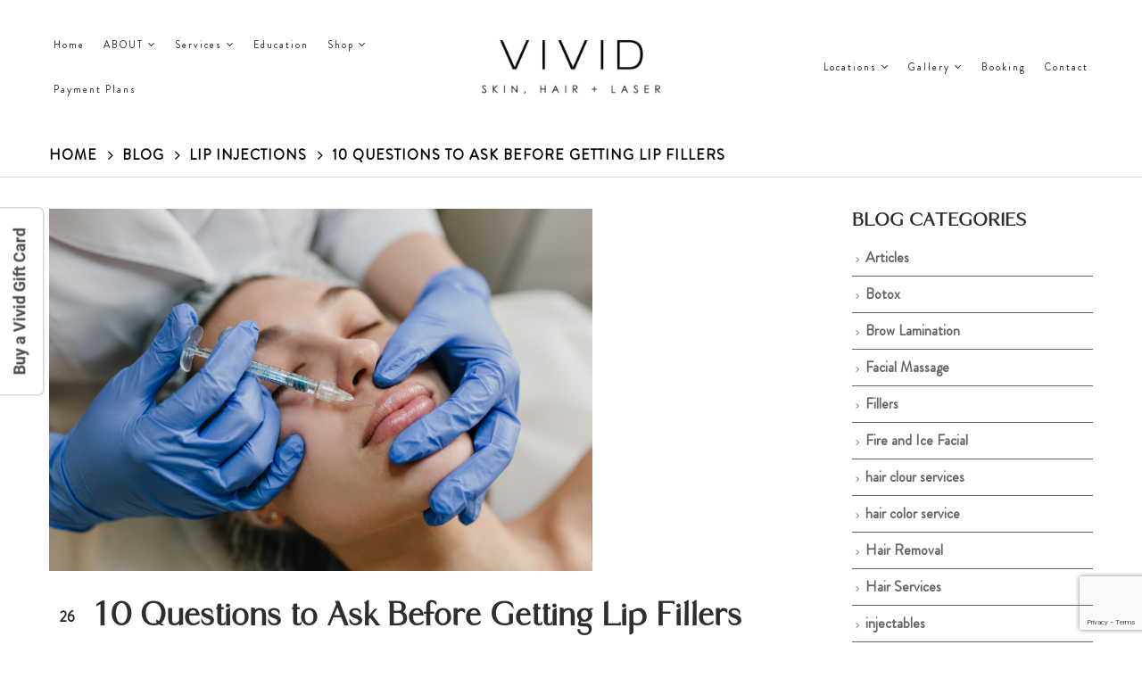

--- FILE ---
content_type: text/html; charset=UTF-8
request_url: https://medspaaz.com/10-questions-to-ask-before-getting-lip-fillers/
body_size: 32165
content:
<!DOCTYPE html>
<html lang="en-US">
<head>
	<meta charset="UTF-8">
	<!--[if IE]><meta http-equiv='X-UA-Compatible' content='IE=edge,chrome=1'><![endif]-->
	<meta name="viewport" content="width=device-width, initial-scale=1.0, minimum-scale=1.0">
	<link rel="profile" href="http://gmpg.org/xfn/11" />
	<link rel="pingback" href="https://medspaaz.com/xmlrpc.php" />

		<link rel="shortcut icon" href="//medspaaz.com/wp-content/uploads/2021/01/cropped-favicon.png" type="image/x-icon" />
		<link rel="apple-touch-icon" href="//medspaaz.com/wp-content/uploads/2021/01/cropped-favicon.png">
		<link rel="apple-touch-icon" sizes="120x120" href="//medspaaz.com/wp-content/uploads/2021/01/cropped-favicon.png">
		<link rel="apple-touch-icon" sizes="76x76" href="//medspaaz.com/wp-content/uploads/2021/01/cropped-favicon.png">
		<link rel="apple-touch-icon" sizes="152x152" href="//medspaaz.com/wp-content/uploads/2021/01/cropped-favicon.png">
						<style type="text/css" id="cst_font_data">
						@font-face {
	font-family: 'Brandon';
	font-weight: 400;
	font-display: auto;
	src: url('https://medspaaz.com/wp-content/uploads/2021/06/Brandon_reg.ttf') format('truetype');
}
@font-face {
	font-family: 'Chic Sans';
	font-weight: 400;
	font-display: auto;
	src: url('https://medspaaz.com/wp-content/uploads/2021/05/ChicSocieteSans.ttf') format('truetype');
}
@font-face {
	font-family: 'Chic Script';
	font-weight: 400;
	font-display: auto;
	src: url('https://medspaaz.com/wp-content/uploads/2021/05/ChicSocieteScript.ttf') format('truetype');
}					</style>
				<meta name='robots' content='index, follow, max-image-preview:large, max-snippet:-1, max-video-preview:-1' />

	<!-- This site is optimized with the Yoast SEO plugin v21.5 - https://yoast.com/wordpress/plugins/seo/ -->
	<title>10 Essential Questions to Ask Before Getting Lip Fillers</title>
	<meta name="description" content="Discover the top 10 essential questions to ask before getting lip fillers. Ensure a safe and informed cosmetic journey with experts." />
	<link rel="canonical" href="https://medspaaz.com/10-questions-to-ask-before-getting-lip-fillers/" />
	<meta property="og:locale" content="en_US" />
	<meta property="og:type" content="article" />
	<meta property="og:title" content="10 Essential Questions to Ask Before Getting Lip Fillers" />
	<meta property="og:description" content="Discover the top 10 essential questions to ask before getting lip fillers. Ensure a safe and informed cosmetic journey with experts." />
	<meta property="og:url" content="https://medspaaz.com/10-questions-to-ask-before-getting-lip-fillers/" />
	<meta property="og:site_name" content="VIVID" />
	<meta property="article:published_time" content="2023-12-26T07:06:00+00:00" />
	<meta property="article:modified_time" content="2024-08-06T09:20:04+00:00" />
	<meta property="og:image" content="https://medspaaz.com/wp-content/uploads/2023/12/Lip-Filler-Service.jpg" />
	<meta property="og:image:width" content="1500" />
	<meta property="og:image:height" content="1000" />
	<meta property="og:image:type" content="image/jpeg" />
	<meta name="author" content="Vivid Med Spa" />
	<meta name="twitter:card" content="summary_large_image" />
	<meta name="twitter:label1" content="Written by" />
	<meta name="twitter:data1" content="Vivid Med Spa" />
	<meta name="twitter:label2" content="Est. reading time" />
	<meta name="twitter:data2" content="8 minutes" />
	<script type="application/ld+json" class="yoast-schema-graph">{"@context":"https://schema.org","@graph":[{"@type":"WebPage","@id":"https://medspaaz.com/10-questions-to-ask-before-getting-lip-fillers/","url":"https://medspaaz.com/10-questions-to-ask-before-getting-lip-fillers/","name":"10 Essential Questions to Ask Before Getting Lip Fillers","isPartOf":{"@id":"https://medspaaz.com/#website"},"primaryImageOfPage":{"@id":"https://medspaaz.com/10-questions-to-ask-before-getting-lip-fillers/#primaryimage"},"image":{"@id":"https://medspaaz.com/10-questions-to-ask-before-getting-lip-fillers/#primaryimage"},"thumbnailUrl":"https://medspaaz.com/wp-content/uploads/2023/12/Lip-Filler-Service.jpg","datePublished":"2023-12-26T07:06:00+00:00","dateModified":"2024-08-06T09:20:04+00:00","author":{"@id":"https://medspaaz.com/#/schema/person/e991e5d55c6395e154b8a6e510bba8fd"},"description":"Discover the top 10 essential questions to ask before getting lip fillers. Ensure a safe and informed cosmetic journey with experts.","breadcrumb":{"@id":"https://medspaaz.com/10-questions-to-ask-before-getting-lip-fillers/#breadcrumb"},"inLanguage":"en-US","potentialAction":[{"@type":"ReadAction","target":["https://medspaaz.com/10-questions-to-ask-before-getting-lip-fillers/"]}]},{"@type":"ImageObject","inLanguage":"en-US","@id":"https://medspaaz.com/10-questions-to-ask-before-getting-lip-fillers/#primaryimage","url":"https://medspaaz.com/wp-content/uploads/2023/12/Lip-Filler-Service.jpg","contentUrl":"https://medspaaz.com/wp-content/uploads/2023/12/Lip-Filler-Service.jpg","width":1500,"height":1000,"caption":"Lip Filler Service"},{"@type":"BreadcrumbList","@id":"https://medspaaz.com/10-questions-to-ask-before-getting-lip-fillers/#breadcrumb","itemListElement":[{"@type":"ListItem","position":1,"name":"Home","item":"https://medspaaz.com/"},{"@type":"ListItem","position":2,"name":"Blog","item":"https://medspaaz.com/vivid-beautify-blog/"},{"@type":"ListItem","position":3,"name":"10 Questions to Ask Before Getting Lip Fillers"}]},{"@type":"WebSite","@id":"https://medspaaz.com/#website","url":"https://medspaaz.com/","name":"VIVID","description":"Skin &amp; Laser Center","potentialAction":[{"@type":"SearchAction","target":{"@type":"EntryPoint","urlTemplate":"https://medspaaz.com/?s={search_term_string}"},"query-input":"required name=search_term_string"}],"inLanguage":"en-US"},{"@type":"Person","@id":"https://medspaaz.com/#/schema/person/e991e5d55c6395e154b8a6e510bba8fd","name":"Vivid Med Spa","image":{"@type":"ImageObject","inLanguage":"en-US","@id":"https://medspaaz.com/#/schema/person/image/","url":"https://secure.gravatar.com/avatar/887880858e3afbefba2dd0e4b120aa6d?s=96&d=blank&r=g","contentUrl":"https://secure.gravatar.com/avatar/887880858e3afbefba2dd0e4b120aa6d?s=96&d=blank&r=g","caption":"Vivid Med Spa"},"description":"At Vivid Med Spa, we have a team of licensed physicians who help you resolve skin problems like wrinkles, dark spots, blemishes, and broken capillaries. Experience our non-invasive face care treatments and witness the positive outcomes yourself.","sameAs":["https://medspaaz.com"],"url":"https://medspaaz.com/author/admin/"}]}</script>
	<!-- / Yoast SEO plugin. -->


<link rel="alternate" type="application/rss+xml" title="VIVID &raquo; Feed" href="https://medspaaz.com/feed/" />
<link rel="alternate" type="application/rss+xml" title="VIVID &raquo; Comments Feed" href="https://medspaaz.com/comments/feed/" />
<link rel="alternate" type="application/rss+xml" title="VIVID &raquo; 10 Questions to Ask Before Getting Lip Fillers Comments Feed" href="https://medspaaz.com/10-questions-to-ask-before-getting-lip-fillers/feed/" />
<link rel='stylesheet' id='wp-block-library-css' href='https://medspaaz.com/wp-includes/css/dist/block-library/style.min.css?ver=6.3.7' media='all' />
<style id='wp-block-library-theme-inline-css'>
.wp-block-audio figcaption{color:#555;font-size:13px;text-align:center}.is-dark-theme .wp-block-audio figcaption{color:hsla(0,0%,100%,.65)}.wp-block-audio{margin:0 0 1em}.wp-block-code{border:1px solid #ccc;border-radius:4px;font-family:Menlo,Consolas,monaco,monospace;padding:.8em 1em}.wp-block-embed figcaption{color:#555;font-size:13px;text-align:center}.is-dark-theme .wp-block-embed figcaption{color:hsla(0,0%,100%,.65)}.wp-block-embed{margin:0 0 1em}.blocks-gallery-caption{color:#555;font-size:13px;text-align:center}.is-dark-theme .blocks-gallery-caption{color:hsla(0,0%,100%,.65)}.wp-block-image figcaption{color:#555;font-size:13px;text-align:center}.is-dark-theme .wp-block-image figcaption{color:hsla(0,0%,100%,.65)}.wp-block-image{margin:0 0 1em}.wp-block-pullquote{border-bottom:4px solid;border-top:4px solid;color:currentColor;margin-bottom:1.75em}.wp-block-pullquote cite,.wp-block-pullquote footer,.wp-block-pullquote__citation{color:currentColor;font-size:.8125em;font-style:normal;text-transform:uppercase}.wp-block-quote{border-left:.25em solid;margin:0 0 1.75em;padding-left:1em}.wp-block-quote cite,.wp-block-quote footer{color:currentColor;font-size:.8125em;font-style:normal;position:relative}.wp-block-quote.has-text-align-right{border-left:none;border-right:.25em solid;padding-left:0;padding-right:1em}.wp-block-quote.has-text-align-center{border:none;padding-left:0}.wp-block-quote.is-large,.wp-block-quote.is-style-large,.wp-block-quote.is-style-plain{border:none}.wp-block-search .wp-block-search__label{font-weight:700}.wp-block-search__button{border:1px solid #ccc;padding:.375em .625em}:where(.wp-block-group.has-background){padding:1.25em 2.375em}.wp-block-separator.has-css-opacity{opacity:.4}.wp-block-separator{border:none;border-bottom:2px solid;margin-left:auto;margin-right:auto}.wp-block-separator.has-alpha-channel-opacity{opacity:1}.wp-block-separator:not(.is-style-wide):not(.is-style-dots){width:100px}.wp-block-separator.has-background:not(.is-style-dots){border-bottom:none;height:1px}.wp-block-separator.has-background:not(.is-style-wide):not(.is-style-dots){height:2px}.wp-block-table{margin:0 0 1em}.wp-block-table td,.wp-block-table th{word-break:normal}.wp-block-table figcaption{color:#555;font-size:13px;text-align:center}.is-dark-theme .wp-block-table figcaption{color:hsla(0,0%,100%,.65)}.wp-block-video figcaption{color:#555;font-size:13px;text-align:center}.is-dark-theme .wp-block-video figcaption{color:hsla(0,0%,100%,.65)}.wp-block-video{margin:0 0 1em}.wp-block-template-part.has-background{margin-bottom:0;margin-top:0;padding:1.25em 2.375em}
</style>
<style id='classic-theme-styles-inline-css'>
/*! This file is auto-generated */
.wp-block-button__link{color:#fff;background-color:#32373c;border-radius:9999px;box-shadow:none;text-decoration:none;padding:calc(.667em + 2px) calc(1.333em + 2px);font-size:1.125em}.wp-block-file__button{background:#32373c;color:#fff;text-decoration:none}
</style>
<style id='global-styles-inline-css'>
body{--wp--preset--color--black: #000000;--wp--preset--color--cyan-bluish-gray: #abb8c3;--wp--preset--color--white: #ffffff;--wp--preset--color--pale-pink: #f78da7;--wp--preset--color--vivid-red: #cf2e2e;--wp--preset--color--luminous-vivid-orange: #ff6900;--wp--preset--color--luminous-vivid-amber: #fcb900;--wp--preset--color--light-green-cyan: #7bdcb5;--wp--preset--color--vivid-green-cyan: #00d084;--wp--preset--color--pale-cyan-blue: #8ed1fc;--wp--preset--color--vivid-cyan-blue: #0693e3;--wp--preset--color--vivid-purple: #9b51e0;--wp--preset--color--primary: #000000;--wp--preset--color--secondary: #e36159;--wp--preset--color--tertiary: #2baab1;--wp--preset--color--quaternary: #383f48;--wp--preset--color--dark: #222529;--wp--preset--color--light: #ffffff;--wp--preset--gradient--vivid-cyan-blue-to-vivid-purple: linear-gradient(135deg,rgba(6,147,227,1) 0%,rgb(155,81,224) 100%);--wp--preset--gradient--light-green-cyan-to-vivid-green-cyan: linear-gradient(135deg,rgb(122,220,180) 0%,rgb(0,208,130) 100%);--wp--preset--gradient--luminous-vivid-amber-to-luminous-vivid-orange: linear-gradient(135deg,rgba(252,185,0,1) 0%,rgba(255,105,0,1) 100%);--wp--preset--gradient--luminous-vivid-orange-to-vivid-red: linear-gradient(135deg,rgba(255,105,0,1) 0%,rgb(207,46,46) 100%);--wp--preset--gradient--very-light-gray-to-cyan-bluish-gray: linear-gradient(135deg,rgb(238,238,238) 0%,rgb(169,184,195) 100%);--wp--preset--gradient--cool-to-warm-spectrum: linear-gradient(135deg,rgb(74,234,220) 0%,rgb(151,120,209) 20%,rgb(207,42,186) 40%,rgb(238,44,130) 60%,rgb(251,105,98) 80%,rgb(254,248,76) 100%);--wp--preset--gradient--blush-light-purple: linear-gradient(135deg,rgb(255,206,236) 0%,rgb(152,150,240) 100%);--wp--preset--gradient--blush-bordeaux: linear-gradient(135deg,rgb(254,205,165) 0%,rgb(254,45,45) 50%,rgb(107,0,62) 100%);--wp--preset--gradient--luminous-dusk: linear-gradient(135deg,rgb(255,203,112) 0%,rgb(199,81,192) 50%,rgb(65,88,208) 100%);--wp--preset--gradient--pale-ocean: linear-gradient(135deg,rgb(255,245,203) 0%,rgb(182,227,212) 50%,rgb(51,167,181) 100%);--wp--preset--gradient--electric-grass: linear-gradient(135deg,rgb(202,248,128) 0%,rgb(113,206,126) 100%);--wp--preset--gradient--midnight: linear-gradient(135deg,rgb(2,3,129) 0%,rgb(40,116,252) 100%);--wp--preset--font-size--small: 13px;--wp--preset--font-size--medium: 20px;--wp--preset--font-size--large: 36px;--wp--preset--font-size--x-large: 42px;--wp--preset--spacing--20: 0.44rem;--wp--preset--spacing--30: 0.67rem;--wp--preset--spacing--40: 1rem;--wp--preset--spacing--50: 1.5rem;--wp--preset--spacing--60: 2.25rem;--wp--preset--spacing--70: 3.38rem;--wp--preset--spacing--80: 5.06rem;--wp--preset--shadow--natural: 6px 6px 9px rgba(0, 0, 0, 0.2);--wp--preset--shadow--deep: 12px 12px 50px rgba(0, 0, 0, 0.4);--wp--preset--shadow--sharp: 6px 6px 0px rgba(0, 0, 0, 0.2);--wp--preset--shadow--outlined: 6px 6px 0px -3px rgba(255, 255, 255, 1), 6px 6px rgba(0, 0, 0, 1);--wp--preset--shadow--crisp: 6px 6px 0px rgba(0, 0, 0, 1);}:where(.is-layout-flex){gap: 0.5em;}:where(.is-layout-grid){gap: 0.5em;}body .is-layout-flow > .alignleft{float: left;margin-inline-start: 0;margin-inline-end: 2em;}body .is-layout-flow > .alignright{float: right;margin-inline-start: 2em;margin-inline-end: 0;}body .is-layout-flow > .aligncenter{margin-left: auto !important;margin-right: auto !important;}body .is-layout-constrained > .alignleft{float: left;margin-inline-start: 0;margin-inline-end: 2em;}body .is-layout-constrained > .alignright{float: right;margin-inline-start: 2em;margin-inline-end: 0;}body .is-layout-constrained > .aligncenter{margin-left: auto !important;margin-right: auto !important;}body .is-layout-constrained > :where(:not(.alignleft):not(.alignright):not(.alignfull)){max-width: var(--wp--style--global--content-size);margin-left: auto !important;margin-right: auto !important;}body .is-layout-constrained > .alignwide{max-width: var(--wp--style--global--wide-size);}body .is-layout-flex{display: flex;}body .is-layout-flex{flex-wrap: wrap;align-items: center;}body .is-layout-flex > *{margin: 0;}body .is-layout-grid{display: grid;}body .is-layout-grid > *{margin: 0;}:where(.wp-block-columns.is-layout-flex){gap: 2em;}:where(.wp-block-columns.is-layout-grid){gap: 2em;}:where(.wp-block-post-template.is-layout-flex){gap: 1.25em;}:where(.wp-block-post-template.is-layout-grid){gap: 1.25em;}.has-black-color{color: var(--wp--preset--color--black) !important;}.has-cyan-bluish-gray-color{color: var(--wp--preset--color--cyan-bluish-gray) !important;}.has-white-color{color: var(--wp--preset--color--white) !important;}.has-pale-pink-color{color: var(--wp--preset--color--pale-pink) !important;}.has-vivid-red-color{color: var(--wp--preset--color--vivid-red) !important;}.has-luminous-vivid-orange-color{color: var(--wp--preset--color--luminous-vivid-orange) !important;}.has-luminous-vivid-amber-color{color: var(--wp--preset--color--luminous-vivid-amber) !important;}.has-light-green-cyan-color{color: var(--wp--preset--color--light-green-cyan) !important;}.has-vivid-green-cyan-color{color: var(--wp--preset--color--vivid-green-cyan) !important;}.has-pale-cyan-blue-color{color: var(--wp--preset--color--pale-cyan-blue) !important;}.has-vivid-cyan-blue-color{color: var(--wp--preset--color--vivid-cyan-blue) !important;}.has-vivid-purple-color{color: var(--wp--preset--color--vivid-purple) !important;}.has-black-background-color{background-color: var(--wp--preset--color--black) !important;}.has-cyan-bluish-gray-background-color{background-color: var(--wp--preset--color--cyan-bluish-gray) !important;}.has-white-background-color{background-color: var(--wp--preset--color--white) !important;}.has-pale-pink-background-color{background-color: var(--wp--preset--color--pale-pink) !important;}.has-vivid-red-background-color{background-color: var(--wp--preset--color--vivid-red) !important;}.has-luminous-vivid-orange-background-color{background-color: var(--wp--preset--color--luminous-vivid-orange) !important;}.has-luminous-vivid-amber-background-color{background-color: var(--wp--preset--color--luminous-vivid-amber) !important;}.has-light-green-cyan-background-color{background-color: var(--wp--preset--color--light-green-cyan) !important;}.has-vivid-green-cyan-background-color{background-color: var(--wp--preset--color--vivid-green-cyan) !important;}.has-pale-cyan-blue-background-color{background-color: var(--wp--preset--color--pale-cyan-blue) !important;}.has-vivid-cyan-blue-background-color{background-color: var(--wp--preset--color--vivid-cyan-blue) !important;}.has-vivid-purple-background-color{background-color: var(--wp--preset--color--vivid-purple) !important;}.has-black-border-color{border-color: var(--wp--preset--color--black) !important;}.has-cyan-bluish-gray-border-color{border-color: var(--wp--preset--color--cyan-bluish-gray) !important;}.has-white-border-color{border-color: var(--wp--preset--color--white) !important;}.has-pale-pink-border-color{border-color: var(--wp--preset--color--pale-pink) !important;}.has-vivid-red-border-color{border-color: var(--wp--preset--color--vivid-red) !important;}.has-luminous-vivid-orange-border-color{border-color: var(--wp--preset--color--luminous-vivid-orange) !important;}.has-luminous-vivid-amber-border-color{border-color: var(--wp--preset--color--luminous-vivid-amber) !important;}.has-light-green-cyan-border-color{border-color: var(--wp--preset--color--light-green-cyan) !important;}.has-vivid-green-cyan-border-color{border-color: var(--wp--preset--color--vivid-green-cyan) !important;}.has-pale-cyan-blue-border-color{border-color: var(--wp--preset--color--pale-cyan-blue) !important;}.has-vivid-cyan-blue-border-color{border-color: var(--wp--preset--color--vivid-cyan-blue) !important;}.has-vivid-purple-border-color{border-color: var(--wp--preset--color--vivid-purple) !important;}.has-vivid-cyan-blue-to-vivid-purple-gradient-background{background: var(--wp--preset--gradient--vivid-cyan-blue-to-vivid-purple) !important;}.has-light-green-cyan-to-vivid-green-cyan-gradient-background{background: var(--wp--preset--gradient--light-green-cyan-to-vivid-green-cyan) !important;}.has-luminous-vivid-amber-to-luminous-vivid-orange-gradient-background{background: var(--wp--preset--gradient--luminous-vivid-amber-to-luminous-vivid-orange) !important;}.has-luminous-vivid-orange-to-vivid-red-gradient-background{background: var(--wp--preset--gradient--luminous-vivid-orange-to-vivid-red) !important;}.has-very-light-gray-to-cyan-bluish-gray-gradient-background{background: var(--wp--preset--gradient--very-light-gray-to-cyan-bluish-gray) !important;}.has-cool-to-warm-spectrum-gradient-background{background: var(--wp--preset--gradient--cool-to-warm-spectrum) !important;}.has-blush-light-purple-gradient-background{background: var(--wp--preset--gradient--blush-light-purple) !important;}.has-blush-bordeaux-gradient-background{background: var(--wp--preset--gradient--blush-bordeaux) !important;}.has-luminous-dusk-gradient-background{background: var(--wp--preset--gradient--luminous-dusk) !important;}.has-pale-ocean-gradient-background{background: var(--wp--preset--gradient--pale-ocean) !important;}.has-electric-grass-gradient-background{background: var(--wp--preset--gradient--electric-grass) !important;}.has-midnight-gradient-background{background: var(--wp--preset--gradient--midnight) !important;}.has-small-font-size{font-size: var(--wp--preset--font-size--small) !important;}.has-medium-font-size{font-size: var(--wp--preset--font-size--medium) !important;}.has-large-font-size{font-size: var(--wp--preset--font-size--large) !important;}.has-x-large-font-size{font-size: var(--wp--preset--font-size--x-large) !important;}
.wp-block-navigation a:where(:not(.wp-element-button)){color: inherit;}
:where(.wp-block-post-template.is-layout-flex){gap: 1.25em;}:where(.wp-block-post-template.is-layout-grid){gap: 1.25em;}
:where(.wp-block-columns.is-layout-flex){gap: 2em;}:where(.wp-block-columns.is-layout-grid){gap: 2em;}
.wp-block-pullquote{font-size: 1.5em;line-height: 1.6;}
</style>
<link rel='stylesheet' id='contact-form-7-css' href='https://medspaaz.com/wp-content/plugins/contact-form-7/includes/css/styles.css?ver=5.8.2' media='all' />
<link rel='stylesheet' id='menu-image-css' href='https://medspaaz.com/wp-content/plugins/menu-image/includes/css/menu-image.css?ver=3.10' media='all' />
<link rel='stylesheet' id='dashicons-css' href='https://medspaaz.com/wp-includes/css/dashicons.min.css?ver=6.3.7' media='all' />
<link rel='stylesheet' id='js_composer_front-css' href='https://medspaaz.com/wp-content/plugins/js_composer/assets/css/js_composer.min.css?ver=6.13.0' media='all' />
<link rel='stylesheet' id='bootstrap-css' href='https://medspaaz.com/wp-content/uploads/porto_styles/bootstrap.css?ver=6.0.1' media='all' />
<link rel='stylesheet' id='porto-plugins-css' href='https://medspaaz.com/wp-content/themes/porto/css/plugins.css?ver=6.3.7' media='all' />
<link rel='stylesheet' id='porto-theme-css' href='https://medspaaz.com/wp-content/themes/porto/css/theme.css?ver=6.3.7' media='all' />
<link rel='stylesheet' id='porto-shortcodes-css' href='https://medspaaz.com/wp-content/uploads/porto_styles/shortcodes.css?ver=6.0.1' media='all' />
<link rel='stylesheet' id='porto-dynamic-style-css' href='https://medspaaz.com/wp-content/uploads/porto_styles/dynamic_style.css?ver=6.0.1' media='all' />
<link rel='stylesheet' id='porto-type-builder-css' href='https://medspaaz.com/wp-content/plugins/porto-functionality/builders/assets/type-builder.css?ver=2.11.0' media='all' />
<link rel='stylesheet' id='porto-style-css' href='https://medspaaz.com/wp-content/themes/porto/style.css?ver=6.3.7' media='all' />
<style id='porto-style-inline-css'>
#header .logo,.side-header-narrow-bar-logo{max-width:200px}@media (min-width:1220px){#header .logo{max-width:200px}}@media (max-width:991px){#header .logo{max-width:160px}}@media (max-width:767px){#header .logo{max-width:150px}}#header.sticky-header .logo{max-width:162.5px}@media (min-width:992px){}#header .header-main .header-left,#header .header-main .header-center,#header .header-main .header-right,.fixed-header #header .header-main .header-left,.fixed-header #header .header-main .header-right,.fixed-header #header .header-main .header-center{padding-top:25px;padding-bottom:25px}.page-top .page-title-wrap{line-height:0}.page-top .page-title:not(.b-none):after{content:'';position:absolute;width:100%;left:0;border-bottom:1px solid #000000;bottom:-13px}.container,.page-top > .container{padding-left:4.27vw;padding-right:4.27vw;max-width:none}@media (min-width:1440px){.container .container{padding-left:10vw;padding-right:10vw}.sidebar.col-lg-3{max-width:20%;-ms-flex:0 0 20%;flex:0 0 20%}.main-content.col-lg-9{max-width:80%;-ms-flex:0 0 80%;flex:0 0 80%}.porto-products-filter-body:not(.opened) .main-content{margin-left:-20%}.porto-products-filter-body .left-sidebar{left:-20%}}@media (max-width:992px){.container .container{padding-left:0;padding-right:0}}@media (max-width:767px){.page-wrapper{overflow:visible}}.product-layout-sticky_both_info{padding-top:0}.section{padding:65px 0 30px}.ls-185{letter-spacing:.185em}.ls-n-50{letter-spacing:-.05em}#header .main-menu{margin-left:2.5vw}#header .top-links{font-size:16px}#mini-cart{margin-left:6px;font-size:26px !important;top:-1px}#header .top-links > li.menu-item > a{padding:0;font-size:26px}#header .searchform-popup .search-toggle{font-size:21px}#header .main-menu .narrow .popup li.menu-item > a{border-bottom:none}#header .main-menu .wide .popup li.menu-item li.menu-item > a:hover{background:none;text-decoration:underline}#side-nav-panel .top-links{display:none}ul.breadcrumb,.page-top ul.breadcrumb>li a{font-size:10px;font-weight:700;letter-spacing:1px}.page-top ul.breadcrumb>li .delimiter{font-size:16px;font-weight:400}.section-title,.slider-title,.widget .widgettitle,.widget .widget-title,.widget .widgettitle a,.widget .widget-title a,.widget_calendar caption{color:#302e2a}.btn{text-transform:uppercase}.coupon-sale-text{position:relative;display:inline-block;padding:5px 10px}.coupon-sale-text:before{content:'';position:absolute;left:0;top:0;right:0;bottom:0;z-index:-1;background:#fff;transform:rotate(-2deg)}.coupon-sale-text sup{font-size:55%}.btn-modern.btn-xl{font-size:1.125em;font-weight:700;padding:1.125em 2.75em}ul.products li.product-category .thumb-info h3{font-size:1.125rem}.product-layout-transparent{margin-top:-35px}body.woocommerce-page.archive .sidebar-content .widget .widget-title,body.woocommerce-page.archive .sidebar-content .widget .widgettitle{font-family:Oswald;font-size:14px;font-weight:700;letter-spacing:.05em;line-height:1;padding:10px 0;border-bottom:2px solid #dfdfdf;margin-bottom:10px}body.woocommerce-page.archive .sidebar-content .widget:first-child .widget-title{padding-top:0}body.woocommerce-page.archive .sidebar-content .widget:first-child .widget-title .toggle{margin-top:-1.3em}.shop-loop-before label,.shop-loop-after label{font-family:Oswald;font-weight:700;font-size:12px;color:#222329;text-transform:uppercase}body.woocommerce-page.archive .sidebar-content{border:none}body.woocommerce-page.archive .sidebar-content aside.widget{padding:0;margin-bottom:30px;border-bottom:none}.sidebar .product-categories li>a{font-size:12px;font-weight:400}.sidebar .product-categories li>a,.widget>div>ul,.widget>ul{font-weight:400;font-size:12px}.widget>div>ul li,.widget>ul li{line-height:1.8}.sidebar-content .filter-item-list{display:block}.sidebar-content .filter-item-list .filter-color{margin-bottom:10px;text-indent:37px;line-height:18px}.widget_product_categories .widget-title .toggle,.widget_price_filter .widget-title .toggle,.widget_layered_nav .widget-title .toggle,.widget_layered_nav_filters .widget-title .toggle,.widget_rating_filter .widget-title .toggle{right:-4px}.widget_product_categories ul li .toggle{font-size:12px}.price,td.product-price,td.product-subtotal,td.product-total,td.order-total,tr.cart-subtotal,.product-nav .product-popup .product-details .amount,ul.product_list_widget li .product-details .amount,.widget ul.product_list_widget li .product-details .amount{color:#000}.price ins{color:#f00}.price del{font-size:1em;color:#000}ul.products li.product-category .thumb-info-type{opacity:1;color:#777}.single-product .product_title,ul.products li.product-col h3{font-family:inherit}.woocommerce-ordering select,.woocommerce-viewing select{border:2px solid #000;font-weight:700;text-transform:uppercase}.woocommerce-pagination ul li .page-numbers{font-family:Poppins;font-weight:500;font-size:15px;border:none;color:#000;min-width:0}.woocommerce-pagination ul li a,.woocommerce-pagination ul li span{line-height:36px}.woocommerce-pagination ul li .prev,.woocommerce-pagination ul li .next{border:2px solid #000;height:36px;line-height:36px;width:36px;color:#000}.woocommerce-pagination ul li .prev:hover,.woocommerce-pagination ul li .next:hover{background:#000;color:#fff}.porto-product-filters .widget-title,.porto-product-filters-toggle{font-weight:700;text-transform:uppercase}.product_title,.product_title a{color:#000}.single-product .woocommerce-product-rating .star-rating{font-size:15px}.woocommerce-product-rating a{color:#000;font-size:14px}.product-images .img-thumbnail{border:none}.product-summary-wrap .single_add_to_cart_button{padding:0 3vw;line-height:42px}.quickview-wrap .single_add_to_cart_button{padding:0 2em}.product-summary-wrap .single_add_to_cart_button:before{display:none}.product-layout-wide_grid .product-summary-wrap .single_add_to_cart_button{padding:0 1.4vw}.single-product .product-summary-wrap:not(.product) .price{font-size:3rem;line-height:1.1;color:#000}@media (max-width:1200px){.single-product .product-summary-wrap .price{font-size:36px}}@media (max-width:767px){.single-product .product-summary-wrap .price{font-size:24px}}.single-product .product-summary-wrap .description p{color:inherit}.single-product .product-layout-default .variations .label,.single-product .product-layout-default .variations .value{display:block;padding:0 !important}.single-product .product-layout-default .variations tr{display:block;margin-bottom:20px}.single-product .product-layout-default .variations .label label{text-transform:none;font-size:14px;color:#000;font-weight:400;line-height:1.5}.porto-related-products{background:none;padding-top:0;margin-top:30px}.woocommerce-tabs.style-2 .resp-tabs-list li{color:#000 !important;font-family:Oswald;font-size:14px;font-weight:500;letter-spacing:.2em;padding:0.8vw 2.5vw !important;margin-right:0;border-bottom:none !important}.woocommerce-tabs.style-2 .resp-tabs-list li.resp-tab-active,.woocommerce-tabs.style-2 .resp-tabs-list li:hover{background:#dfdfdf !important}.footer-wrapper p{font-size:13px}.footer-top > .container:before,.footer-top > .container:after,#footer .footer-main>.container:after{content:'';display:block;border-top:1px solid #e7e7e7;-ms-flex:0 0 100%;flex:0 0 100%}.footer-top > .container:before{margin-bottom:40px}.footer-top > .container:after{margin-top:40px}#footer .footer-main>.container:after{margin-top:1.5rem}@media (min-width:768px){.footer-top .container{display:-ms-flexbox;display:flex;-ms-flex-align:center;align-items:center;-ms-flex-pack:justify;justify-content:space-between;-ms-flex-wrap:wrap;flex-wrap:wrap}.footer-top .widget{margin:0}}.footer-top h4,.footer-top h5{letter-spacing:.075em}.footer-top .wysija-input,.footer-top .wysija-submit{height:48px;box-shadow:none !important;font-size:12px}.footer-top .wysija-input{border:none;background:#f4f4f4}.footer-top .wysija-submit{font-weight:700}.footer-top .wysija-paragraph{margin-bottom:0}.footer-top .follow-us .share-links{white-space:nowrap}.footer-top .follow-us .share-links a{box-shadow:none;font-size:18px;width:40px;height:40px}#footer .widget-title{font-size:1.1666em}@media (min-width:576px){#footer .contact-details{display:-ms-flexbox;display:flex;-ms-flex-wrap:wrap;flex-wrap:wrap}#footer .contact-details > li{flex:0 0 50%}}#footer .contact-info i{display:none}#footer .contact-info .contact-details strong,#footer .contact-info .contact-details span{padding:0;line-height:1.4}#footer .contact-info .contact-details strong{text-transform:uppercase}#footer .row.d-inline-flex{white-space:nowrap;margin-left:-3vw;margin-right:-3vw}#footer .row.d-inline-flex > div{padding-left:3vw;padding-right:3vw}#footer .footer-main>.container{padding-top:4rem;padding-bottom:0}#footer .footer-bottom{padding:1.5rem 0 2rem;font-size:1em}@media (min-width:768px){#footer .footer-bottom .footer-center{text-align:right;padding-right:0}}.newsletter-popup-form{max-width:740px;position:relative}
</style>
<link rel='stylesheet' id='styles-child-css' href='https://medspaaz.com/wp-content/themes/vivid/style.css?ver=6.3.7' media='all' />
<script src='https://medspaaz.com/wp-includes/js/jquery/jquery.min.js?ver=3.7.0' id='jquery-core-js'></script>
<script src='https://medspaaz.com/wp-includes/js/jquery/jquery-migrate.min.js?ver=3.4.1' id='jquery-migrate-js'></script>
<script id='equal-height-columns-js-extra'>
var equalHeightColumnElements = {"element-groups":{"1":{"selector":"#service-dat .porto-sicon-box","breakpoint":768},"2":{"selector":"#for-equal .porto-sicon-box","breakpoint":768},"3":{"selector":".for-readmore-btn .porto-sicon-box","breakpoint":768},"4":{"selector":".specific-treatment .col-md-4 .vc_column-inner","breakpoint":768},"5":{"selector":".eyelash-extern .porto-sicon-box","breakpoint":768},"6":{"selector":".specific-treatment .vc_column_container p","breakpoint":768},"7":{"selector":".spa-row .porto-sicon-description","breakpoint":768}}};
</script>
<script src='https://medspaaz.com/wp-content/plugins/equal-height-columns/public/js/equal-height-columns-public.js?ver=1.1.2' id='equal-height-columns-js'></script>
<link rel="https://api.w.org/" href="https://medspaaz.com/wp-json/" /><link rel="alternate" type="application/json" href="https://medspaaz.com/wp-json/wp/v2/posts/6577" /><link rel="EditURI" type="application/rsd+xml" title="RSD" href="https://medspaaz.com/xmlrpc.php?rsd" />
<meta name="generator" content="WordPress 6.3.7" />
<link rel='shortlink' href='https://medspaaz.com/?p=6577' />
<link rel="alternate" type="application/json+oembed" href="https://medspaaz.com/wp-json/oembed/1.0/embed?url=https%3A%2F%2Fmedspaaz.com%2F10-questions-to-ask-before-getting-lip-fillers%2F" />
<link rel="alternate" type="text/xml+oembed" href="https://medspaaz.com/wp-json/oembed/1.0/embed?url=https%3A%2F%2Fmedspaaz.com%2F10-questions-to-ask-before-getting-lip-fillers%2F&#038;format=xml" />

		<!-- GA Google Analytics @ https://m0n.co/ga -->
		<script async src="https://www.googletagmanager.com/gtag/js?id=G-5TXT4EC4S8"></script>
		<script>
			window.dataLayer = window.dataLayer || [];
			function gtag(){dataLayer.push(arguments);}
			gtag('js', new Date());
			gtag('config', 'G-5TXT4EC4S8');
		</script>

	<!-- HFCM by 99 Robots - Snippet # 1:  -->
<!-- Meta Pixel Code -->
<script>
!function(f,b,e,v,n,t,s)
{if(f.fbq)return;n=f.fbq=function(){n.callMethod?
n.callMethod.apply(n,arguments):n.queue.push(arguments)};
if(!f._fbq)f._fbq=n;n.push=n;n.loaded=!0;n.version='2.0';
n.queue=[];t=b.createElement(e);t.async=!0;
t.src=v;s=b.getElementsByTagName(e)[0];
s.parentNode.insertBefore(t,s)}(window, document,'script',
'https://connect.facebook.net/en_US/fbevents.js');
fbq('init', '360809153770214');
fbq('track', 'PageView');
</script>
<noscript><img height="1" width="1" style="display:none"
src="https://www.facebook.com/tr?id=360809153770214&ev=PageView&noscript=1"
/></noscript>
<!-- End Meta Pixel Code -->
<!-- /end HFCM by 99 Robots -->
<script
    type="application/javascript"
    async
    id="sc-widget_injector"
    src="https://d19ujuohqco9tx.cloudfront.net/ols-prod-giftcard-ui/widget-injector/sc-widget-injector.js"
    data-ruleset_id="6294"
    data-currency_code="USD"
    data-activation_option="3"
    data-widget_label="Buy a Vivid Gift Card"
    data-liable_site_id="40085"
    data-widget_placement="1"
>  
</script>
<!-- <script 
    type="application/javascript" 
    async 
    id="sc-widget_injector"
    src="https://d19ujuohqco9tx.cloudfront.net/ols-prod-giftcard-ui/widget-injector/sc-widget-injector.js" 
    data-ruleset_id="6567" 
    data-currency_code="USD" 
    data-activation_option="3" 
    data-widget_label="Buy a Vivid Gift Card" 
    data-liable_site_id="40085"
    data-widget_placement="1"
>
</script> 
<script 
    type="application/javascript" 
    async 
    id="sc-widget_injector"
    src="https://d19ujuohqco9tx.cloudfront.net/ols-prod-giftcard-ui/widget-injector/sc-widget-injector.js" 
    data-ruleset_id="6398" 
    data-currency_code="USD" 
    data-activation_option="3" 
    data-widget_label="Buy a gift card" 
    data-liable_site_id="40085"
    data-widget_placement="1"
>
</script>-->


 
    		<script type="text/javascript">
		WebFontConfig = {
			google: { families: [ 'Poppins:400,600,700','Open+Sans:400,600' ] }
		};
		(function(d) {
			var wf = d.createElement('script'), s = d.scripts[0];
			wf.src = 'https://medspaaz.com/wp-content/themes/porto/js/libs/webfont.js';
			wf.async = true;
			s.parentNode.insertBefore(wf, s);
		})(document);</script>
		<meta name="generator" content="Powered by WPBakery Page Builder - drag and drop page builder for WordPress."/>
<meta name="generator" content="Powered by Slider Revolution 6.6.14 - responsive, Mobile-Friendly Slider Plugin for WordPress with comfortable drag and drop interface." />
<link rel="icon" href="https://medspaaz.com/wp-content/uploads/2021/06/cropped-med-spa-arizona-fav-32x32.png" sizes="32x32" />
<link rel="icon" href="https://medspaaz.com/wp-content/uploads/2021/06/cropped-med-spa-arizona-fav-192x192.png" sizes="192x192" />
<link rel="apple-touch-icon" href="https://medspaaz.com/wp-content/uploads/2021/06/cropped-med-spa-arizona-fav-180x180.png" />
<meta name="msapplication-TileImage" content="https://medspaaz.com/wp-content/uploads/2021/06/cropped-med-spa-arizona-fav-270x270.png" />
<script>function setREVStartSize(e){
			//window.requestAnimationFrame(function() {
				window.RSIW = window.RSIW===undefined ? window.innerWidth : window.RSIW;
				window.RSIH = window.RSIH===undefined ? window.innerHeight : window.RSIH;
				try {
					var pw = document.getElementById(e.c).parentNode.offsetWidth,
						newh;
					pw = pw===0 || isNaN(pw) || (e.l=="fullwidth" || e.layout=="fullwidth") ? window.RSIW : pw;
					e.tabw = e.tabw===undefined ? 0 : parseInt(e.tabw);
					e.thumbw = e.thumbw===undefined ? 0 : parseInt(e.thumbw);
					e.tabh = e.tabh===undefined ? 0 : parseInt(e.tabh);
					e.thumbh = e.thumbh===undefined ? 0 : parseInt(e.thumbh);
					e.tabhide = e.tabhide===undefined ? 0 : parseInt(e.tabhide);
					e.thumbhide = e.thumbhide===undefined ? 0 : parseInt(e.thumbhide);
					e.mh = e.mh===undefined || e.mh=="" || e.mh==="auto" ? 0 : parseInt(e.mh,0);
					if(e.layout==="fullscreen" || e.l==="fullscreen")
						newh = Math.max(e.mh,window.RSIH);
					else{
						e.gw = Array.isArray(e.gw) ? e.gw : [e.gw];
						for (var i in e.rl) if (e.gw[i]===undefined || e.gw[i]===0) e.gw[i] = e.gw[i-1];
						e.gh = e.el===undefined || e.el==="" || (Array.isArray(e.el) && e.el.length==0)? e.gh : e.el;
						e.gh = Array.isArray(e.gh) ? e.gh : [e.gh];
						for (var i in e.rl) if (e.gh[i]===undefined || e.gh[i]===0) e.gh[i] = e.gh[i-1];
											
						var nl = new Array(e.rl.length),
							ix = 0,
							sl;
						e.tabw = e.tabhide>=pw ? 0 : e.tabw;
						e.thumbw = e.thumbhide>=pw ? 0 : e.thumbw;
						e.tabh = e.tabhide>=pw ? 0 : e.tabh;
						e.thumbh = e.thumbhide>=pw ? 0 : e.thumbh;
						for (var i in e.rl) nl[i] = e.rl[i]<window.RSIW ? 0 : e.rl[i];
						sl = nl[0];
						for (var i in nl) if (sl>nl[i] && nl[i]>0) { sl = nl[i]; ix=i;}
						var m = pw>(e.gw[ix]+e.tabw+e.thumbw) ? 1 : (pw-(e.tabw+e.thumbw)) / (e.gw[ix]);
						newh =  (e.gh[ix] * m) + (e.tabh + e.thumbh);
					}
					var el = document.getElementById(e.c);
					if (el!==null && el) el.style.height = newh+"px";
					el = document.getElementById(e.c+"_wrapper");
					if (el!==null && el) {
						el.style.height = newh+"px";
						el.style.display = "block";
					}
				} catch(e){
					console.log("Failure at Presize of Slider:" + e)
				}
			//});
		  };</script>
		<style id="wp-custom-css">
			.porto-sicon-description p {
    display: inline-block;
    color: #000;
    padding-left: 10px;
}
.post-5154 {display:none;}
.post-5936 {display:none;}
.post-5937 {display:none;}
.post-5935 {display:none;}

.page-members.clearfix .member-row article.member {
    position: initial !important;
    padding: 0 15px;
}
.page-id-7346 .wpb_singleimage_heading{
font-size: 16px!important;
margin-bottom:0px!important;
text-align: center!important;
font-weight: bold!important;
}
.page-id-7454 .wpb_singleimage_heading{
font-size: 16px!important;
margin-bottom:0px!important;
text-align: center!important;
font-weight: bold!important;
}
.page-id-7346 ul li{
margin-bottom: 14px;
}
.faq-section-question span {
font-size: 18px !important;
font-weight: bold !important;
}		</style>
		<style id="sccss">/* Enter Your Custom CSS Here */

  .about-sec h5, .about-sec h2, .about-sec p{
	color:#fff !important;
}

.about-sec a{
	color: #c59d5f;
    font-weight: 600;
    font-size: 18px;
}
#header.sticky-header .header-main, .fixed-header #header.sticky-header .header-main {
    background-color: #fff !important;
}
.max1100 { max-width:1100px !important; margin:0 auto;}

.widget_wysija_cont .wysija-submit { margin-top:0px; }

.fixed-header #header .header-main { background:#fff; }
#wysija-2{
width: 40%;	
}
.footer-top .wysija-input {
    margin-top: 0;
}
.footer-top .wysija-paragraph {
    float: left;
    width: 60%;
}
.footer-top .wysija-submit {
    text-transform: uppercase;
    font-size: 15px;
    letter-spacing: 0px;
	background: #a78569;
}
.murphy-product {
	padding: 120px 0;
position:relative;

}
.murphy-product:before{
	position:absolute;
	content:'';
	background: #000000a6;
	width:100%;
	height:100%;
	left:0;
	top:0;
	    z-index: -1;
}
.murphy-product{
	z-index:9;
}
.murphy-product h2{
	    text-align: center;
    color: #fff;
    font-size: 60px;
}
.murphy-product p{
	      font-size: 30px;
    font-weight: 600;
	color:#fff;
	
}</style><noscript><style> .wpb_animate_when_almost_visible { opacity: 1; }</style></noscript>	<!-- Global site tag (gtag.js) - Google Analytics -->
<script async src="https://www.googletagmanager.com/gtag/js?id=UA-208709262-1"></script>
<script>
  window.dataLayer = window.dataLayer || [];
  function gtag(){dataLayer.push(arguments);}
  gtag('js', new Date());

  gtag('config', 'UA-208709262-1');
</script>
<meta name="msvalidate.01" content="693C9577C3DD4CFD65ABEA5E6F06D3E2" />
	<script type="application/ld+json">
{
  "@context": "https://schema.org",
  "@type": "BeautySalon",
  "name": "Vivid Skin & Laser Center",
  "image": "https://medspaaz.com/wp-content/uploads/2021/05/med-spa-arizona.jpg",
  "@id": "https://medspaaz.com/",
  "url": "https://medspaaz.com/",
  "telephone": "(480)-930-7546",
  "email": "info@vividskinandlasercenter.com",
  "description": "VIVID SKIN AND LASER's MISSION IS TO PROVIDE YOU WITH THE MOST ADVANCED AESTHETIC AND LASER TECHNIQUES TO HELP YOU ACHIEVE BEAUTIFUL AND HEALTHY SKIN.",
  "priceRange": "$$",
  "address": {
    "@type": "PostalAddress",
    "streetAddress": "5690 W. Chandler Blvd, Suite 7",
    "addressLocality": "Chandler",
    "addressRegion": "AZ",
    "postalCode": "85226",
    "addressCountry": "US"
  },
  "geo": {
    "@type": "GeoCoordinates",
    "latitude": 33.3058583,
    "longitude": -111.9395036
  },
  "openingHoursSpecification": [{
    "@type": "OpeningHoursSpecification",
    "dayOfWeek": [
      "Monday",
      "Tuesday",
      "Wednesday",
      "Thursday",
      "Friday"
    ],
    "opens": "09:00",
    "closes": "19:00"
  },{
    "@type": "OpeningHoursSpecification",
    "dayOfWeek": [
      "Saturday",
      "Sunday"
    ],
    "opens": "09:00",
    "closes": "16:00"
  }],
  "sameAs": [
    "https://www.facebook.com/vividskinandlaser/",
    "https://www.instagram.com/vividskinandlasercenter/"
  ] 
}
</script>
<!-- Google Tag Manager -->
<script>(function(w,d,s,l,i){w[l]=w[l]||[];w[l].push({'gtm.start':
new Date().getTime(),event:'gtm.js'});var f=d.getElementsByTagName(s)[0],
j=d.createElement(s),dl=l!='dataLayer'?'&l='+l:'';j.async=true;j.src=
'https://www.googletagmanager.com/gtm.js?id='+i+dl;f.parentNode.insertBefore(j,f);
})(window,document,'script','dataLayer','GTM-NGDHN7T');</script>
<!-- End Google Tag Manager -->
</head>

<body class="post-template-default single single-post postid-6577 single-format-standard wp-embed-responsive full blog-1 wpb-js-composer js-comp-ver-6.13.0 vc_responsive">
<!-- Start of HubSpot Embed Code -->
<script type="text/javascript" id="hs-script-loader" async defer src="//js.hs-scripts.com/45060421.js"></script>
<!-- End of HubSpot Embed Code -->
<!-- Google Tag Manager (noscript) -->
<noscript><iframe src="https://www.googletagmanager.com/ns.html?id=GTM-NGDHN7T"
height="0" width="0" style="display:none;visibility:hidden"></iframe></noscript>
<!-- End Google Tag Manager (noscript) -->

	<div class="page-wrapper"><!-- page wrapper -->

		
								<!-- header wrapper -->
			<div class="header-wrapper header-reveal">
								<header id="header" class="header-3 logo-center">
	
	<div class="header-main">
		<div class="container">
			<div class="header-left">
				<div id="main-menu">
					<ul id="menu-main-menu" class="main-menu mega-menu show-arrow"><li id="nav-menu-item-2215" class="menu-item menu-item-type-post_type menu-item-object-page menu-item-home narrow"><a href="https://medspaaz.com/" data-wpel-link="internal">Home</a></li>
<li id="nav-menu-item-2277" class="menu-item menu-item-type-post_type menu-item-object-page menu-item-has-children has-sub narrow"><a href="https://medspaaz.com/about-us/" data-wpel-link="internal">ABOUT</a>
<div class="popup"><div class="inner" style=""><ul class="sub-menu">
	<li id="nav-menu-item-2283" class="menu-item menu-item-type-post_type menu-item-object-page" data-cols="1"><a href="https://medspaaz.com/meet-the-team/" data-wpel-link="internal">Meet The Team</a></li>
	<li id="nav-menu-item-5646" class="menu-item menu-item-type-post_type menu-item-object-page" data-cols="1"><a href="https://medspaaz.com/membership/" data-wpel-link="internal">Membership</a></li>
</ul></div></div>
</li>
<li id="nav-menu-item-2389" class="menu-item menu-item-type-post_type menu-item-object-page menu-item-has-children has-sub narrow"><a href="https://medspaaz.com/services/" data-wpel-link="internal">Services</a>
<div class="popup"><div class="inner" style=""><ul class="sub-menu">
	<li id="nav-menu-item-2372" class="menu-item menu-item-type-post_type menu-item-object-page menu-item-has-children sub" data-cols="1"><a href="https://medspaaz.com/laser-treatment-phoenix/" data-wpel-link="internal">Lasers</a>
	<ul class="sub-menu">
		<li id="nav-menu-item-2396" class="menu-item menu-item-type-post_type menu-item-object-page"><a href="https://medspaaz.com/laser-hair-removal-phoenix/" data-wpel-link="internal">Laser Hair Removal</a></li>
		<li id="nav-menu-item-2412" class="menu-item menu-item-type-post_type menu-item-object-page"><a href="https://medspaaz.com/ipl-photorejuvenation-phoenix/" data-wpel-link="internal">IPL Photorejuvenation</a></li>
		<li id="nav-menu-item-2441" class="menu-item menu-item-type-post_type menu-item-object-page"><a href="https://medspaaz.com/skin-resurfacing-phoenix/" data-wpel-link="internal">Skin Resurfacing</a></li>
		<li id="nav-menu-item-2446" class="menu-item menu-item-type-post_type menu-item-object-page"><a href="https://medspaaz.com/piqo4/" data-wpel-link="internal">PIQO4</a></li>
		<li id="nav-menu-item-5173" class="menu-item menu-item-type-post_type menu-item-object-page"><a href="https://medspaaz.com/tattoo-removal/" data-wpel-link="internal">Tattoo Removal</a></li>
	</ul>
</li>
	<li id="nav-menu-item-5200" class="menu-item menu-item-type-post_type menu-item-object-page" data-cols="1"><a href="https://medspaaz.com/hair-salon-phoenix-az/" data-wpel-link="internal">Hair Lounge</a></li>
	<li id="nav-menu-item-6544" class="menu-item menu-item-type-post_type menu-item-object-page" data-cols="1"><a href="https://medspaaz.com/hair-extension/" data-wpel-link="internal">Hair Extension</a></li>
	<li id="nav-menu-item-2467" class="menu-item menu-item-type-post_type menu-item-object-page menu-item-has-children sub" data-cols="1"><a href="https://medspaaz.com/injectables/" data-wpel-link="internal">Injectables</a>
	<ul class="sub-menu">
		<li id="nav-menu-item-7478" class="menu-item menu-item-type-post_type menu-item-object-page"><a href="https://medspaaz.com/prf-and-prf-ezgel-injections-chandler-az/" data-wpel-link="internal">PRF and PRF EzGel injections</a></li>
		<li id="nav-menu-item-2479" class="menu-item menu-item-type-post_type menu-item-object-page"><a href="https://medspaaz.com/botox-phoenix-az/" data-wpel-link="internal">Botox</a></li>
		<li id="nav-menu-item-5902" class="menu-item menu-item-type-post_type menu-item-object-page"><a href="https://medspaaz.com/lip-filler-phoenix-az/" data-wpel-link="internal">Lip Filler</a></li>
		<li id="nav-menu-item-2493" class="menu-item menu-item-type-post_type menu-item-object-page"><a href="https://medspaaz.com/juvederm-phoenix-az/" data-wpel-link="internal">Juvederm</a></li>
		<li id="nav-menu-item-2508" class="menu-item menu-item-type-post_type menu-item-object-page"><a href="https://medspaaz.com/voluma-phoenix-az/" data-wpel-link="internal">Voluma</a></li>
		<li id="nav-menu-item-2515" class="menu-item menu-item-type-post_type menu-item-object-page"><a href="https://medspaaz.com/kybella-phoenix-az/" data-wpel-link="internal">Kybella</a></li>
		<li id="nav-menu-item-6359" class="menu-item menu-item-type-post_type menu-item-object-page"><a href="https://medspaaz.com/pdo-threads/" data-wpel-link="internal">PDO Threads</a></li>
		<li id="nav-menu-item-6360" class="menu-item menu-item-type-post_type menu-item-object-page"><a href="https://medspaaz.com/sculptra/" data-wpel-link="internal">Sculptra</a></li>
		<li id="nav-menu-item-6746" class="menu-item menu-item-type-post_type menu-item-object-page"><a href="https://medspaaz.com/skinvive/" data-wpel-link="internal">Skinvive</a></li>
		<li id="nav-menu-item-6754" class="menu-item menu-item-type-post_type menu-item-object-page"><a href="https://medspaaz.com/dysport/" data-wpel-link="internal">Dysport</a></li>
	</ul>
</li>
	<li id="nav-menu-item-2522" class="menu-item menu-item-type-post_type menu-item-object-page" data-cols="1"><a href="https://medspaaz.com/acupulse-laser/" data-wpel-link="internal">Femtouch Acupulse Laser</a></li>
	<li id="nav-menu-item-2529" class="menu-item menu-item-type-post_type menu-item-object-page menu-item-has-children sub" data-cols="1"><a href="https://medspaaz.com/spa-and-aesthetic-services/" data-wpel-link="internal">Spa Services</a>
	<ul class="sub-menu">
		<li id="nav-menu-item-2550" class="menu-item menu-item-type-post_type menu-item-object-page"><a href="https://medspaaz.com/eyelash-extensions-phoenix/" data-wpel-link="internal">Eyelash Extensions</a></li>
		<li id="nav-menu-item-2560" class="menu-item menu-item-type-post_type menu-item-object-page"><a href="https://medspaaz.com/facials-phoenix-az/" data-wpel-link="internal">FACIALS</a></li>
		<li id="nav-menu-item-2574" class="menu-item menu-item-type-post_type menu-item-object-page"><a href="https://medspaaz.com/hydrafacials-phoenix-az/" data-wpel-link="internal">HYDRAFACIAL</a></li>
		<li id="nav-menu-item-6296" class="menu-item menu-item-type-post_type menu-item-object-page"><a href="https://medspaaz.com/fire-and-ice-facial/" data-wpel-link="internal">Fire and Ice Facial</a></li>
		<li id="nav-menu-item-2582" class="menu-item menu-item-type-post_type menu-item-object-page"><a href="https://medspaaz.com/microneedling-phoenix-az/" data-wpel-link="internal">SKINPEN MICRONEEDLING</a></li>
	</ul>
</li>
	<li id="nav-menu-item-2659" class="menu-item menu-item-type-post_type menu-item-object-page" data-cols="1"><a href="https://medspaaz.com/pricing/" data-wpel-link="internal">Pricing</a></li>
	<li id="nav-menu-item-6253" class="menu-item menu-item-type-post_type menu-item-object-page" data-cols="1"><a href="https://medspaaz.com/morpheus8-phoenix-az/" data-wpel-link="internal">Morpheus8</a></li>
	<li id="nav-menu-item-7225" class="menu-item menu-item-type-post_type menu-item-object-page" data-cols="1"><a href="https://medspaaz.com/sciton-modalities/" data-wpel-link="internal">Sciton Modalities</a></li>
</ul></div></div>
</li>
<li id="nav-menu-item-5694" class="menu-item menu-item-type-post_type menu-item-object-page narrow"><a href="https://medspaaz.com/education/" data-wpel-link="internal">Education</a></li>
<li id="nav-menu-item-4842" class="menu-item menu-item-type-custom menu-item-object-custom menu-item-has-children has-sub narrow"><a target="_blank">Shop</a>
<div class="popup"><div class="inner" style=""><ul class="sub-menu">
	<li id="nav-menu-item-6315" class="menu-item menu-item-type-custom menu-item-object-custom" data-cols="1"><a href="https://store.skinbetter.com/checkout/checkout.ssp?is=skinusernew&#038;invitecode=2561919#register" data-wpel-link="external" rel="external noopener noreferrer">Skinbetter</a></li>
	<li id="nav-menu-item-6316" class="menu-item menu-item-type-custom menu-item-object-custom" data-cols="1"><a href="https://zoskinhealth.com/?practice-ref=4127202&#038;practice-name=Vivid+Skin+and+Laser" data-wpel-link="external" rel="external noopener noreferrer">ZO Skin Health</a></li>
</ul></div></div>
</li>
<li id="nav-menu-item-5145" class="for-mob menu-item menu-item-type-post_type menu-item-object-page menu-item-has-children has-sub narrow"><a href="https://medspaaz.com/locations/" data-wpel-link="internal">Locations</a>
<div class="popup"><div class="inner" style=""><ul class="sub-menu">
	<li id="nav-menu-item-5795" class="menu-item menu-item-type-post_type menu-item-object-page" data-cols="1"><a href="https://medspaaz.com/locations/chandler/" data-wpel-link="internal">Chandler</a></li>
</ul></div></div>
</li>
<li id="nav-menu-item-5084" class="for-mob menu-item menu-item-type-post_type menu-item-object-page narrow"><a href="https://medspaaz.com/portfolio-gallery/" data-wpel-link="internal">Gallery</a></li>
<li id="nav-menu-item-5086" class="for-mob menu-item menu-item-type-post_type menu-item-object-page narrow"><a href="https://medspaaz.com/vivid-beautify-blog/" data-wpel-link="internal">Blog</a></li>
<li id="nav-menu-item-5087" class="for-mob menu-item menu-item-type-post_type menu-item-object-page narrow"><a href="https://medspaaz.com/contact-us/" data-wpel-link="internal">Contact</a></li>
<li id="nav-menu-item-5201" class="for-mob menu-item menu-item-type-custom menu-item-object-custom menu-item-home narrow"><a href="https://medspaaz.com/" data-wpel-link="internal"><span class="menu-image-title-hide menu-image-title">logo</span><img width="1000" height="301" src="https://medspaaz.com/wp-content/uploads/2021/01/logo_black_noBG-1.png" class="menu-image menu-image-title-hide" alt="Vivid Skin, Hair and Laser Center Logo" decoding="async" fetchpriority="high" /></a></li>
<li id="nav-menu-item-6006" class="menu-item menu-item-type-post_type menu-item-object-page narrow"><a href="https://medspaaz.com/paywithcherry/" data-wpel-link="internal">Payment Plans</a></li>
</ul>					
				</div>
			</div>
			<div class="header-center">
						<div class="logo">
		<a href="https://medspaaz.com/" title="VIVID - Skin &amp; Laser Center" rel="home" data-wpel-link="internal">
		<img class="img-responsive sticky-logo sticky-retina-logo" src="//medspaaz.com/wp-content/uploads/2021/06/med-spa-arizona.jpg" alt="VIVID" /><img class="img-responsive standard-logo retina-logo" src="//medspaaz.com/wp-content/uploads/2021/06/med-spa-arizona.jpg" alt="VIVID" />	</a>
			</div>
					</div>
			<div class="header-right">
				<div>
					<ul id="menu-rigth-menu" class="secondary-menu main-menu mega-menu show-arrow"><li id="nav-menu-item-5148" class="menu-item menu-item-type-post_type menu-item-object-page menu-item-has-children has-sub narrow"><a href="https://medspaaz.com/locations/" data-wpel-link="internal">Locations</a>
<div class="popup"><div class="inner" style=""><ul class="sub-menu">
	<li id="nav-menu-item-5798" class="menu-item menu-item-type-post_type menu-item-object-page" data-cols="1"><a href="https://medspaaz.com/locations/chandler/" data-wpel-link="internal">Chandler</a></li>
</ul></div></div>
</li>
<li id="nav-menu-item-4851" class="menu-item menu-item-type-post_type menu-item-object-page menu-item-has-children has-sub narrow"><a href="https://medspaaz.com/portfolio-gallery/" data-wpel-link="internal">Gallery</a>
<div class="popup"><div class="inner" style=""><ul class="sub-menu">
	<li id="nav-menu-item-4848" class="menu-item menu-item-type-post_type menu-item-object-page" data-cols="1"><a href="https://medspaaz.com/vivid-beautify-blog/" data-wpel-link="internal">Blog</a></li>
</ul></div></div>
</li>
<li id="nav-menu-item-5612" class="menu-item menu-item-type-custom menu-item-object-custom narrow"><a href="https://booking.medspaaz.com" data-wpel-link="external" rel="external noopener noreferrer">Booking</a></li>
<li id="nav-menu-item-4850" class="menu-item menu-item-type-post_type menu-item-object-page narrow"><a href="https://medspaaz.com/contact-us/" data-wpel-link="internal">Contact</a></li>
</ul>				</div>
				<a class="mobile-toggle"><i class="fas fa-bars"></i></a>
				
			</div>
		</div>
			</div>
</header>

							</div>
			<!-- end header wrapper -->
		
		
				<section class="page-top wide page-header-1">
		<div class="container hide-title">
	<div class="row">
		<div class="col-lg-12">
							<div class="breadcrumbs-wrap">
					<ul class="breadcrumb" itemscope itemtype="http://schema.org/BreadcrumbList"><li class="home" itemprop="itemListElement" itemscope itemtype="http://schema.org/ListItem"><a itemtype="http://schema.org/Thing" itemprop="item" href="https://medspaaz.com" title="Go to Home Page" data-wpel-link="internal"><span itemprop="name">Home</span><meta itemprop="position" content="1" /></a><i class="delimiter delimiter-2"></i></li><li itemprop="itemListElement" itemscope itemtype="http://schema.org/ListItem"><a itemtype="http://schema.org/Thing" itemprop="item" href="https://medspaaz.com/vivid-beautify-blog/" data-wpel-link="internal"><span itemprop="name">Blog</span><meta itemprop="position" content="2" /></a><i class="delimiter delimiter-2"></i></li><li itemprop="itemListElement" itemscope itemtype="http://schema.org/ListItem"><a itemtype="http://schema.org/Thing" itemprop="item" href="https://medspaaz.com/category/lip-injections/" data-wpel-link="internal"><span itemprop="name">Lip Injections</span><meta itemprop="position" content="3" /></a><i class="delimiter delimiter-2"></i></li><li>10 Questions to Ask Before Getting Lip Fillers</li></ul>				</div>
						<div class="page-title-wrap d-none">
				<h1 class="page-title">10 Questions to Ask Before Getting Lip Fillers</h1>
							</div>
					</div>
	</div>
</div>
	</section>
	
		<div id="main" class="column2 column2-right-sidebar boxed"><!-- main -->

			<div class="container">
			<div class="row main-content-wrap">

			<!-- main content -->
			<div class="main-content col-lg-9">

			

<div id="content" role="main">

	
			
<article class="post-full post-6577 post type-post status-publish format-standard has-post-thumbnail hentry category-lip-injections tag-lip-injections">

		<div class="post-image single">
		<div class="post-slideshow porto-carousel owl-carousel nav-inside nav-inside-center nav-style-2 show-nav-hover has-ccols ccols-1" data-plugin-options='{"nav":true}'>
											<div>
								<div class="img-thumbnail">
						<img width="1500" height="1000" src="https://medspaaz.com/wp-content/uploads/2023/12/Lip-Filler-Service.jpg" class="owl-lazy img-responsive" alt="Lip Filler Service" decoding="async" loading="lazy" srcset="https://medspaaz.com/wp-content/uploads/2023/12/Lip-Filler-Service.jpg 1500w, https://medspaaz.com/wp-content/uploads/2023/12/Lip-Filler-Service-1024x683.jpg 1024w, https://medspaaz.com/wp-content/uploads/2023/12/Lip-Filler-Service-768x512.jpg 768w, https://medspaaz.com/wp-content/uploads/2023/12/Lip-Filler-Service-640x427.jpg 640w, https://medspaaz.com/wp-content/uploads/2023/12/Lip-Filler-Service-400x267.jpg 400w, https://medspaaz.com/wp-content/uploads/2023/12/Lip-Filler-Service-367x245.jpg 367w, https://medspaaz.com/wp-content/uploads/2023/12/Lip-Filler-Service-600x400.jpg 600w" sizes="(max-width: 1500px) 100vw, 1500px" />													<span class="zoom" data-src="https://medspaaz.com/wp-content/uploads/2023/12/Lip-Filler-Service.jpg" data-title=""><i class="fas fa-search"></i></span>
											</div>
								</div>
								</div>
		
			</div>

			<div class="post-date">
			<span class="day">26</span><span class="month">Dec</span><time>December 26, 2023</time>		</div>
	
	<div class="post-content">
					<h2 class="entry-title">10 Questions to Ask Before Getting Lip Fillers</h2>
				<span class="vcard" style="display: none;"><span class="fn"><a href="https://medspaaz.com/author/admin/" title="Posts by Vivid Med Spa" rel="author" data-wpel-link="internal">Vivid Med Spa</a></span></span><span class="updated" style="display:none">2024-08-06T09:20:04+00:00</span>		<div class="post-meta">
							<span class="meta-author"><i class="far fa-user"></i> By <a href="https://medspaaz.com/author/admin/" title="Posts by Vivid Med Spa" rel="author" data-wpel-link="internal">Vivid Med Spa</a></span>							<span class="meta-cats"><i class="far fa-folder"></i> <a href="https://medspaaz.com/category/lip-injections/" rel="category tag" data-wpel-link="internal">Lip Injections</a></span>
										<span class="meta-tags"><i class="far fa-envelope"></i> <a href="https://medspaaz.com/tag/lip-injections/" rel="tag" data-wpel-link="internal">lip injections</a></span>
										<span class="meta-comments"><i class="far fa-comments"></i> <a href="https://medspaaz.com/10-questions-to-ask-before-getting-lip-fillers/#respond" class="hash-scroll" data-wpel-link="internal">0 Comments</a></span>
			
					</div>

		<div class="entry-content">
			<p><span style="font-weight: 400;">Lip fillers have become one of the most popular cosmetic enhancement choices for those seeking a subtle yet impactful transformation. But before deciding to proceed with the lip filler procedure, it&#8217;s essential to approach the decision with a thorough understanding of the process and its implications. Cosmetic procedures, particularly those involving facial features, demand a comprehensive understanding of the process, potential outcomes, and associated considerations.</span></p>
<p><span style="font-weight: 400;">To guide you through this decision-making process, we&#8217;ve compiled ten crucial questions to ask before getting </span><span style="text-decoration: underline;"><a href="https://medspaaz.com/lip-filler-phoenix-az/" data-wpel-link="internal"><b>Lip Injections in Chandler, AZ</b></a></span><span style="font-weight: 400;">. From understanding the procedure to considering potential risks and expected outcomes, whether you&#8217;re a first-time seeker of cosmetic enhancements or someone looking to refine their approach, this guide aims to make your pursuit of the perfect pout aesthetically rewarding and a well-informed and confident choice.</span></p>
<h2><b>Lip Filler Checklist: 10 Questions to Ensure a Safe Procedure</b></h2>
<p><span style="font-weight: 400;">As you consider enhancing your lips with fillers, you must ask crucial questions that address the procedure&#8217;s practical and aesthetic aspects. These ten questions serve as a guide to ensure a safe and satisfying experience:</span></p>
<h3><b> 1. Will I Feel Any Discomfort Or Pain Throughout The Procedure?</b></h3>
<p><span style="font-weight: 400;">Addressing the potential discomfort associated with </span>Lip Injections in Chandler, AZ<span style="font-weight: 400;"> is vital for managing expectations. Reputable practitioners prioritize patient comfort and often use numbing agents such as topical anaesthetics or ice packs to minimize pain. By inquiring about potential discomfort or pain associated with lip filler injections, you open a dialogue that allows for a transparent discussion about your comfort. Reputable practitioners prioritize patient well-being and often incorporate numbing agents such as topical anaesthetics or ice packs to minimize potential pain. This question serves as an opportunity to discuss pain management strategies. It provides valuable insights into the practitioner&#8217;s approach to patient care. Understanding their commitment to your comfort sets the stage for a more relaxed and positive lip filler experience.</span></p>
<h3><b> 2. Can I Expect Natural-Looking Results From This Treatment?</b></h3>
<p><span style="font-weight: 400;">Seeking natural-looking results is a common objective for those opting for lip fillers. You initiate a crucial conversation with your practitioner about your aesthetic goals by posing this question. Discussing your desired outcome helps the practitioner understand your expectations, ensuring that the results align harmoniously with your facial features and maintain a natural appearance. This question encourages open communication about the practitioner&#8217;s approach to achieving subtle enhancements and avoiding overfilled or unnatural outcomes.</span></p>
<h3><b> 3. What Lip Filler Do You Use, And Why Did You Choose This Brand?</b></h3>
<p><span style="font-weight: 400;">Inquiring about the lip filler used and the reasoning behind the practitioner&#8217;s choice is pivotal to ensuring product quality and safety. Reputable practitioners typically opt for well-known and FDA-approved brands, emphasizing transparency about the substances injected into your lips. Understanding the practitioner&#8217;s selection criteria offers valuable insights into their commitment to safety, efficacy, and achieving optimal results. This inquiry establishes a foundation of trust, assuring you that the practitioner prioritizes using high-quality products in your lip enhancement journey. It reflects their dedication to providing safe, effective, transparent aesthetic solutions.</span></p>
<h3><b> 4. What Is The Total Cost Of The Lip Filler Treatment?</b></h3>
<p><span style="font-weight: 400;">Ensuring transparency regarding the total cost of the lip filler treatment is a fundamental aspect of financial planning and avoiding unexpected expenses. This question lets you understand the financial commitment associated with the procedure, fostering an informed decision-making process. The total cost typically encompasses various components, including the price of the lip filler product, the practitioner&#8217;s fees, and any additional charges. Discussing these details upfront is crucial to eliminate ambiguity and provide you with a complete overview of the financial aspect of the treatment.</span></p>
<h3><b> 5. What Are The After-Care Instructions I Should Follow?</b></h3>
<p><span style="font-weight: 400;">After the lip filler treatment, the journey to optimal results continues with post-treatment care. Inquiring about after-care instructions is pivotal in gaining valuable insights into the necessary steps for a smooth recovery. These instructions typically include guidelines on managing swelling, recommendations for specific activities to avoid, and details about any products that should be utilized or abstained from. Diligently adhering to these after-care instructions is instrumental in enhancing the longevity and effectiveness of your lip filler results. This commitment to post-treatment care contributes significantly to a positive overall experience, ensuring you reap the full benefits of your lip enhancement journey.</span></p>
<h3><b> 6. Are There Any Activities, Foods, Or Drug Restrictions After The Treatment?</b></h3>
<p><span style="font-weight: 400;">Post-treatment care plays a crucial role in achieving optimal results. After the lip filler treatment, you gain valuable insights into recovery by asking about restrictions on activities, foods, or medications. Practitioners advise against strenuous physical activities, consuming certain foods that may exacerbate swelling, and taking specific medications that can impact healing. This information equips you with the knowledge to prepare and adhere to necessary guidelines, facilitating a smoother recovery. Navigating the recovery phase with care enhances the longevity of your lip filler results, ensuring that your lip enhancement journey is aesthetically rewarding and well-supported by thoughtful post-treatment considerations.</span></p>
<h3><b> 7. How Can I Best Prepare For This Treatment?</b></h3>
<p><span style="font-weight: 400;">Preparing for a successful lip filler treatment is a collaborative effort, and inquiring about the best preparation methods is a proactive step toward optimizing conditions for your procedure. This question allows you to engage in the pre-treatment process actively. It ensures a more personalized approach to your long-term goals and requirements. Practitioners often provide practical guidance on preparing for lip filler treatment, including recommendations to avoid blood-thinning medications, stay adequately hydrated, and address any specific concerns you may have. This inquiry fosters open communication with your practitioner, creating a platform for a customized approach that aligns with your requirements.</span></p>
<h3><b> 8. Will Lip Filler Treatment Affect My Other Medical Conditions?</b></h3>
<p><span style="font-weight: 400;">Understanding the potential impact of lip filler treatment on your existing medical conditions is paramount for your overall health and well-being. You initiate transparent communication with your practitioner about any underlying health concerns by asking this question. Reputable practitioners thoroughly assess your medical history to ensure that lip fillers are a safe option for you. This proactive approach underscores a commitment to considering your health, ensuring the treatment aligns seamlessly with your overall well-being. This question establishes a foundation of trust and collaboration, prioritizing your health throughout the lip filler journey.</span></p>
<h3><b> 9. How Long Does It Take To See The Final Results?</b></h3>
<p><span style="font-weight: 400;">Managing expectations regarding the timeline for results is an essential aspect of the lip filler journey. Asking about the duration to see the final results is a crucial aspect of managing expectations during the lip filler process. While a certain degree of initial swelling is anticipated, practitioners often estimate when you can expect to witness the full effects of the treatment. This inquiry allows you to plan your schedule accordingly. It fosters a positive and informed perspective on the gradual enhancement of your lips. Embracing the natural progression of results ensures a satisfying and well-timed outcome, contributing to your overall lip filler experience.</span></p>
<h3><b> 10. Do I Have Any Medical Conditions That Might Prevent Me From Having Treatment?</b></h3>
<p><span style="font-weight: 400;">An honest discussion about your medical history is paramount for ensuring the safety and suitability of lip filler treatment. Asking the question about potential medical conditions that might prevent you from undergoing the therapy initiates a thorough assessment by your practitioner. This approach involves evaluating whether any pre-existing medical conditions could pose risks or contraindications for the procedure. Such diligence prioritizes your health and well-being, allowing for the creation of a personalized and safe treatment plan. This commitment to transparency establishes a foundation for collaboration between you and your practitioner, fostering trust and ensuring that your lip filler journey aligns seamlessly with your overall health goals.</span></p>
<h2><b>Exceptional Lip Fillers Service at Vivid Med Spa</b></h2>
<p><span style="font-weight: 400;">At Vivid Med Spa, our commitment to delivering an exceptional service of </span><span style="font-weight: 400;">Lip Fillers In Chandler, AZ,</span><span style="font-weight: 400;"> goes beyond the procedure. We prioritize your safety, satisfaction, and overall well-being throughout your aesthetic journey. <a href="https://medspaaz.com/meet-the-team/" data-wpel-link="internal"><strong>Our team</strong></a> of expert practitioners brings a wealth of experience and expertise to ensure precise and skillful lip filler applications. Your safety and comfort are our top priorities, and our practitioners are dedicated to delivering results that enhance your natural beauty.</span></p>
<p><span style="font-weight: 400;">We exclusively use premium and FDA-approved lip filler products known for their safety and efficacy. Our selection is guided by a commitment to quality, ensuring you receive the best treatment for your lip enhancement goals. Before any procedure, we conduct thorough consultations to understand your expectations, address any concerns, and tailor the treatment plan, keeping your goals and requirements in mind. Open communication is at the core of our approach, ensuring you feel informed and confident in your decision.</span></p>
<p><span style="font-weight: 400;">Our commitment extends beyond the treatment room. We provide comprehensive after-care instructions to guide you through the recovery process. Our team can answer post-treatment questions or concerns, fostering a supportive and caring environment. Vivid Med Spa boasts state-of-the-art facilities that create a comfortable and welcoming environment. We prioritize cleanliness, professionalism, and a client-centric atmosphere to ensure your pleasant and stress-free experience.</span></p>
<p><span style="font-weight: 400;">Choosing </span><span style="text-decoration: underline;"><a href="https://medspaaz.com/" data-wpel-link="internal"><b>Vivid Med Spa</b></a></span><span style="font-weight: 400;"> as your go-to institution for Lip Fillers In Chandler, AZ means selecting a partner dedicated to your safety and satisfaction and achieving your desired aesthetic results. Please book a consultation with us and experience the difference between exceptional lip filler services.</span></p>
		</div>

	</div>

	<div class="post-gap"></div>

					<div class="post-share post-block">
					<h3><i class="fas fa-share"></i>Share this post</h3>
							<div class="share-links"><a href="https://www.facebook.com/sharer.php?u=https://medspaaz.com/10-questions-to-ask-before-getting-lip-fillers/" target="_blank" rel="nofollow external noopener noreferrer" data-tooltip="" data-placement="bottom" title="Facebook" class="share-facebook" data-wpel-link="external">Facebook</a>
		<a href="https://twitter.com/intent/tweet?text=10+Questions+to+Ask+Before+Getting+Lip+Fillers&amp;url=https://medspaaz.com/10-questions-to-ask-before-getting-lip-fillers/" target="_blank" rel="nofollow external noopener noreferrer" data-tooltip="" data-placement="bottom" title="Twitter" class="share-twitter" data-wpel-link="external">Twitter</a>
		<a href="https://www.linkedin.com/shareArticle?mini=true&amp;url=https://medspaaz.com/10-questions-to-ask-before-getting-lip-fillers/&amp;title=10+Questions+to+Ask+Before+Getting+Lip+Fillers" target="_blank" rel="nofollow external noopener noreferrer" data-tooltip="" data-placement="bottom" title="LinkedIn" class="share-linkedin" data-wpel-link="external">LinkedIn</a>
		<a href="https://plus.google.com/share?url=https://medspaaz.com/10-questions-to-ask-before-getting-lip-fillers/" target="_blank" rel="nofollow external noopener noreferrer" data-tooltip="" data-placement="bottom" title="Google +" class="share-googleplus" data-wpel-link="external">Google +</a>
		<a href="mailto:?subject=10+Questions+to+Ask+Before+Getting+Lip+Fillers&amp;body=https://medspaaz.com/10-questions-to-ask-before-getting-lip-fillers/" target="_blank"  rel="nofollow" data-tooltip data-placement='bottom' title="Email" class="share-email">Email</a>
	</div>			</div>
		
	
	<div class="post-block post-author clearfix">
					<h3><i class="far fa-user"></i>Author</h3>
				<div class="img-thumbnail">
			<img alt='' src='https://secure.gravatar.com/avatar/887880858e3afbefba2dd0e4b120aa6d?s=80&#038;d=blank&#038;r=g' srcset='https://secure.gravatar.com/avatar/887880858e3afbefba2dd0e4b120aa6d?s=160&#038;d=blank&#038;r=g 2x' class='avatar avatar-80 photo' height='80' width='80' loading='lazy' decoding='async'/>		</div>
		<p><strong class="name"><a href="https://medspaaz.com/author/admin/" title="Posts by Vivid Med Spa" rel="author" data-wpel-link="internal">Vivid Med Spa</a></strong></p>
		<p>At Vivid Med Spa, we have a team of licensed physicians who help you resolve skin problems like wrinkles, dark spots, blemishes, and broken capillaries. Experience our non-invasive face care treatments and witness the positive outcomes yourself.</p>
	</div>

			<div class="post-gap-small"></div>
		
	<div id="respond" class="comment-respond">
		<h3 id="reply-title" class="comment-reply-title">Leave a Reply <small><a rel="nofollow" id="cancel-comment-reply-link" href="/10-questions-to-ask-before-getting-lip-fillers/#respond" style="display:none;" data-wpel-link="internal">Cancel reply</a></small></h3><form action="https://medspaaz.com/wp-comments-post.php" method="post" id="commentform" class="comment-form" novalidate><p class="comment-notes"><span id="email-notes">Your email address will not be published.</span> <span class="required-field-message">Required fields are marked <span class="required">*</span></span></p><p class="comment-form-comment"><label for="comment">Comment <span class="required">*</span></label> <textarea id="comment" name="comment" cols="45" rows="8" maxlength="65525" required></textarea></p><p class="comment-form-author"><label for="author">Name <span class="required">*</span></label> <input id="author" name="author" type="text" value="" size="30" maxlength="245" autocomplete="name" required /></p>
<p class="comment-form-email"><label for="email">Email <span class="required">*</span></label> <input id="email" name="email" type="email" value="" size="30" maxlength="100" aria-describedby="email-notes" autocomplete="email" required /></p>
<p class="comment-form-url"><label for="url">Website</label> <input id="url" name="url" type="url" value="" size="30" maxlength="200" autocomplete="url" /></p>
<p class="comment-form-cookies-consent"><input id="wp-comment-cookies-consent" name="wp-comment-cookies-consent" type="checkbox" value="yes" /> <label for="wp-comment-cookies-consent">Save my name, email, and website in this browser for the next time I comment.</label></p>
<p class="form-submit"><input name="submit" type="submit" id="submit" class="btn btn-modern" value="Post Comment" /> <input type='hidden' name='comment_post_ID' value='6577' id='comment_post_ID' />
<input type='hidden' name='comment_parent' id='comment_parent' value='0' />
</p></form>	</div><!-- #respond -->
		
</article>

								<hr class="tall"/>
					<div class="related-posts">
												<h4 class="sub-title">Related <strong>Posts</strong></h4>
						<div class="row">
							<div class="post-carousel porto-carousel owl-carousel show-nav-title" data-plugin-options="{&quot;themeConfig&quot;:true,&quot;lg&quot;:3,&quot;md&quot;:3,&quot;sm&quot;:2}">
							<div class="post-item">
		<a href="https://medspaaz.com/common-myths-misconceptions-lip-injections-debunked/" data-wpel-link="internal"> <span class="post-image thumb-info thumb-info-hide-wrapper-bg m-b-md"> <span class="thumb-info-wrapper"> <img class="img-responsive" width="450" height="231" src="https://medspaaz.com/wp-content/uploads/2024/10/Lip-Injections-450x231.jpg" alt="Lip Injections Treatment" />
			<span class="zoom" data-src="https://medspaaz.com/wp-content/uploads/2024/10/Lip-Injections.jpg" data-title=""><i class="fas fa-search"></i></span>
		</span> </span> </a>
			<div class="post-date">
		<span class="day">13</span><span class="month">Sep</span><time>September 13, 2024</time>	</div>
			<h4><a href="https://medspaaz.com/common-myths-misconceptions-lip-injections-debunked/" data-wpel-link="internal">
		Common Myths and Misconceptions About Lip Injections Debunked	</a></h4>
		<div><p class="post-excerpt">Are you thinking about getting lip injections but worried about the things you’ve heard? It’s easy to be confused...  <a class="read-more" href="https://medspaaz.com/common-myths-misconceptions-lip-injections-debunked/" data-wpel-link="internal">read more <i class="fas fa-angle-right"></i></a></p></div> </div>
<div class="post-item">
		<a href="https://medspaaz.com/exploring-the-latest-techniques-of-lip-injections-for-natural-looking-results/" data-wpel-link="internal"> <span class="post-image thumb-info thumb-info-hide-wrapper-bg m-b-md"> <span class="thumb-info-wrapper"> <img class="img-responsive" width="450" height="231" src="https://medspaaz.com/wp-content/uploads/2023/11/augmentation-improvement-lips-professional-salon-450x231.jpg" alt="lip injections" />
			<span class="zoom" data-src="https://medspaaz.com/wp-content/uploads/2023/11/augmentation-improvement-lips-professional-salon.jpg" data-title=""><i class="fas fa-search"></i></span>
		</span> </span> </a>
			<div class="post-date">
		<span class="day">26</span><span class="month">Oct</span><time>October 26, 2023</time>	</div>
			<h4><a href="https://medspaaz.com/exploring-the-latest-techniques-of-lip-injections-for-natural-looking-results/" data-wpel-link="internal">
		Exploring the Latest Techniques Of Lip Injections for Natural-Looking Results	</a></h4>
		<div><p class="post-excerpt">Lip enhancements, particularly lip injections, have become popular as individuals seek to achieve fuller, more youthful lips while maintaining...  <a class="read-more" href="https://medspaaz.com/exploring-the-latest-techniques-of-lip-injections-for-natural-looking-results/" data-wpel-link="internal">read more <i class="fas fa-angle-right"></i></a></p></div> </div>
							</div>
						</div>
					</div>
					</div>

		

</div><!-- end main content -->

	<div class="col-lg-3 sidebar porto-blog-sidebar right-sidebar"><!-- main sidebar -->
				<div data-plugin-sticky data-plugin-options="{&quot;autoInit&quot;: true, &quot;minWidth&quot;: 992, &quot;containerSelector&quot;: &quot;.main-content-wrap&quot;,&quot;autoFit&quot;:true, &quot;paddingOffsetBottom&quot;: 10}">
						<div class="sidebar-content">
						<aside id="categories-3" class="widget widget_categories"><h3 class="widget-title">Blog Categories</h3>
			<ul>
					<li class="cat-item cat-item-16"><a href="https://medspaaz.com/category/articles/" data-wpel-link="internal">Articles</a>
</li>
	<li class="cat-item cat-item-96"><a href="https://medspaaz.com/category/botox/" data-wpel-link="internal">Botox</a>
</li>
	<li class="cat-item cat-item-143"><a href="https://medspaaz.com/category/brow-lamination/" data-wpel-link="internal">Brow Lamination</a>
</li>
	<li class="cat-item cat-item-154"><a href="https://medspaaz.com/category/facial-massage/" data-wpel-link="internal">Facial Massage</a>
</li>
	<li class="cat-item cat-item-99"><a href="https://medspaaz.com/category/fillers/" data-wpel-link="internal">Fillers</a>
</li>
	<li class="cat-item cat-item-148"><a href="https://medspaaz.com/category/fire-and-ice-facial/" data-wpel-link="internal">Fire and Ice Facial</a>
</li>
	<li class="cat-item cat-item-114"><a href="https://medspaaz.com/category/hair-clour-services/" data-wpel-link="internal">hair clour services</a>
</li>
	<li class="cat-item cat-item-156"><a href="https://medspaaz.com/category/hair-color-service/" data-wpel-link="internal">hair color service</a>
</li>
	<li class="cat-item cat-item-110"><a href="https://medspaaz.com/category/hair-removal/" data-wpel-link="internal">Hair Removal</a>
</li>
	<li class="cat-item cat-item-115"><a href="https://medspaaz.com/category/hair-services/" data-wpel-link="internal">Hair Services</a>
</li>
	<li class="cat-item cat-item-158"><a href="https://medspaaz.com/category/injectables/" data-wpel-link="internal">injectables</a>
</li>
	<li class="cat-item cat-item-152"><a href="https://medspaaz.com/category/ipl-photorejuvenation/" data-wpel-link="internal">IPL Photorejuvenation</a>
</li>
	<li class="cat-item cat-item-132"><a href="https://medspaaz.com/category/laser-hair-removal-services/" data-wpel-link="internal">Laser hair removal services</a>
</li>
	<li class="cat-item cat-item-151"><a href="https://medspaaz.com/category/lash-extension/" data-wpel-link="internal">Lash Extension</a>
</li>
	<li class="cat-item cat-item-136"><a href="https://medspaaz.com/category/lip-injections/" data-wpel-link="internal">Lip Injections</a>
</li>
	<li class="cat-item cat-item-101"><a href="https://medspaaz.com/category/press/" data-wpel-link="internal">Press</a>
</li>
	<li class="cat-item cat-item-157"><a href="https://medspaaz.com/category/sciton-modalities/" data-wpel-link="internal">Sciton Modalities</a>
</li>
	<li class="cat-item cat-item-119"><a href="https://medspaaz.com/category/skin-care/" data-wpel-link="internal">Skin Care</a>
</li>
	<li class="cat-item cat-item-121"><a href="https://medspaaz.com/category/tattoo-removal/" data-wpel-link="internal">Tattoo Removal</a>
</li>
	<li class="cat-item cat-item-1"><a href="https://medspaaz.com/category/uncategorized/" data-wpel-link="internal">Uncategorized</a>
</li>
	<li class="cat-item cat-item-120"><a href="https://medspaaz.com/category/welcome-blog/" data-wpel-link="internal">Welcome Blog</a>
</li>
			</ul>

			</aside><aside id="tag_cloud-3" class="widget widget_tag_cloud"><h3 class="widget-title">Tags</h3><div class="tagcloud"><a href="https://medspaaz.com/tag/bbl-laser-treatment/" class="tag-cloud-link tag-link-162 tag-link-position-1" style="font-size: 8pt;" aria-label="BBL Laser Treatment (1 item)" data-wpel-link="internal">BBL Laser Treatment</a>
<a href="https://medspaaz.com/tag/botox/" class="tag-cloud-link tag-link-97 tag-link-position-2" style="font-size: 8pt;" aria-label="botox (1 item)" data-wpel-link="internal">botox</a>
<a href="https://medspaaz.com/tag/botox-for-migraine/" class="tag-cloud-link tag-link-142 tag-link-position-3" style="font-size: 8pt;" aria-label="Botox for migraine (1 item)" data-wpel-link="internal">Botox for migraine</a>
<a href="https://medspaaz.com/tag/botox-near-me/" class="tag-cloud-link tag-link-159 tag-link-position-4" style="font-size: 8pt;" aria-label="Botox near me (1 item)" data-wpel-link="internal">Botox near me</a>
<a href="https://medspaaz.com/tag/brow-lamination/" class="tag-cloud-link tag-link-144 tag-link-position-5" style="font-size: 14.3pt;" aria-label="Brow Lamination (2 items)" data-wpel-link="internal">Brow Lamination</a>
<a href="https://medspaaz.com/tag/brow-lamination-treatment/" class="tag-cloud-link tag-link-177 tag-link-position-6" style="font-size: 8pt;" aria-label="Brow lamination treatment (1 item)" data-wpel-link="internal">Brow lamination treatment</a>
<a href="https://medspaaz.com/tag/dermal-injectables/" class="tag-cloud-link tag-link-141 tag-link-position-7" style="font-size: 8pt;" aria-label="Dermal Injectables (1 item)" data-wpel-link="internal">Dermal Injectables</a>
<a href="https://medspaaz.com/tag/eyelash-extensions/" class="tag-cloud-link tag-link-173 tag-link-position-8" style="font-size: 14.3pt;" aria-label="Eyelash extensions (2 items)" data-wpel-link="internal">Eyelash extensions</a>
<a href="https://medspaaz.com/tag/eyelash-extensions-in-chandler/" class="tag-cloud-link tag-link-178 tag-link-position-9" style="font-size: 8pt;" aria-label="Eyelash Extensions In Chandler (1 item)" data-wpel-link="internal">Eyelash Extensions In Chandler</a>
<a href="https://medspaaz.com/tag/face-filler/" class="tag-cloud-link tag-link-153 tag-link-position-10" style="font-size: 8pt;" aria-label="face filler (1 item)" data-wpel-link="internal">face filler</a>
<a href="https://medspaaz.com/tag/face-fillers/" class="tag-cloud-link tag-link-160 tag-link-position-11" style="font-size: 8pt;" aria-label="face fillers (1 item)" data-wpel-link="internal">face fillers</a>
<a href="https://medspaaz.com/tag/face-fillers-service/" class="tag-cloud-link tag-link-161 tag-link-position-12" style="font-size: 8pt;" aria-label="Face Fillers Service (1 item)" data-wpel-link="internal">Face Fillers Service</a>
<a href="https://medspaaz.com/tag/facial/" class="tag-cloud-link tag-link-150 tag-link-position-13" style="font-size: 8pt;" aria-label="facial (1 item)" data-wpel-link="internal">facial</a>
<a href="https://medspaaz.com/tag/facial-massage/" class="tag-cloud-link tag-link-155 tag-link-position-14" style="font-size: 8pt;" aria-label="Facial Massage (1 item)" data-wpel-link="internal">Facial Massage</a>
<a href="https://medspaaz.com/tag/facial-massage-treatment/" class="tag-cloud-link tag-link-175 tag-link-position-15" style="font-size: 14.3pt;" aria-label="Facial Massage Treatment (2 items)" data-wpel-link="internal">Facial Massage Treatment</a>
<a href="https://medspaaz.com/tag/facials-for-acne/" class="tag-cloud-link tag-link-174 tag-link-position-16" style="font-size: 8pt;" aria-label="facials for acne (1 item)" data-wpel-link="internal">facials for acne</a>
<a href="https://medspaaz.com/tag/facial-spa/" class="tag-cloud-link tag-link-176 tag-link-position-17" style="font-size: 8pt;" aria-label="facial spa (1 item)" data-wpel-link="internal">facial spa</a>
<a href="https://medspaaz.com/tag/facial-spa-services/" class="tag-cloud-link tag-link-168 tag-link-position-18" style="font-size: 14.3pt;" aria-label="Facial Spa Services (2 items)" data-wpel-link="internal">Facial Spa Services</a>
<a href="https://medspaaz.com/tag/facial-spa-services-in-chandler/" class="tag-cloud-link tag-link-167 tag-link-position-19" style="font-size: 8pt;" aria-label="Facial Spa Services in Chandler (1 item)" data-wpel-link="internal">Facial Spa Services in Chandler</a>
<a href="https://medspaaz.com/tag/fire-and-ice-facial/" class="tag-cloud-link tag-link-149 tag-link-position-20" style="font-size: 8pt;" aria-label="Fire and Ice Facial (1 item)" data-wpel-link="internal">Fire and Ice Facial</a>
<a href="https://medspaaz.com/tag/hair-color-service-in-chandler/" class="tag-cloud-link tag-link-116 tag-link-position-21" style="font-size: 8pt;" aria-label="hair color service in Chandler (1 item)" data-wpel-link="internal">hair color service in Chandler</a>
<a href="https://medspaaz.com/tag/hair-removal/" class="tag-cloud-link tag-link-180 tag-link-position-22" style="font-size: 8pt;" aria-label="Hair Removal (1 item)" data-wpel-link="internal">Hair Removal</a>
<a href="https://medspaaz.com/tag/hair-removal-laser/" class="tag-cloud-link tag-link-179 tag-link-position-23" style="font-size: 8pt;" aria-label="hair removal laser (1 item)" data-wpel-link="internal">hair removal laser</a>
<a href="https://medspaaz.com/tag/hair-removal-service-in-chandler/" class="tag-cloud-link tag-link-112 tag-link-position-24" style="font-size: 8pt;" aria-label="hair removal service in Chandler (1 item)" data-wpel-link="internal">hair removal service in Chandler</a>
<a href="https://medspaaz.com/tag/hair-removal-services/" class="tag-cloud-link tag-link-138 tag-link-position-25" style="font-size: 14.3pt;" aria-label="hair removal services (2 items)" data-wpel-link="internal">hair removal services</a>
<a href="https://medspaaz.com/tag/ipl-photorejuvenation/" class="tag-cloud-link tag-link-139 tag-link-position-26" style="font-size: 8pt;" aria-label="IPL Photorejuvenation (1 item)" data-wpel-link="internal">IPL Photorejuvenation</a>
<a href="https://medspaaz.com/tag/ipl-treatment-for-men/" class="tag-cloud-link tag-link-140 tag-link-position-27" style="font-size: 8pt;" aria-label="IPL Treatment for Men (1 item)" data-wpel-link="internal">IPL Treatment for Men</a>
<a href="https://medspaaz.com/tag/laser-hair-removal/" class="tag-cloud-link tag-link-111 tag-link-position-28" style="font-size: 22pt;" aria-label="Laser hair removal (4 items)" data-wpel-link="internal">Laser hair removal</a>
<a href="https://medspaaz.com/tag/laser-hair-removal-services/" class="tag-cloud-link tag-link-133 tag-link-position-29" style="font-size: 8pt;" aria-label="Laser hair removal services (1 item)" data-wpel-link="internal">Laser hair removal services</a>
<a href="https://medspaaz.com/tag/laser-skin-resurfacing/" class="tag-cloud-link tag-link-164 tag-link-position-30" style="font-size: 8pt;" aria-label="Laser Skin Resurfacing (1 item)" data-wpel-link="internal">Laser Skin Resurfacing</a>
<a href="https://medspaaz.com/tag/laser-treatment/" class="tag-cloud-link tag-link-113 tag-link-position-31" style="font-size: 14.3pt;" aria-label="laser treatment (2 items)" data-wpel-link="internal">laser treatment</a>
<a href="https://medspaaz.com/tag/laser-treatment-for-radiant-skin/" class="tag-cloud-link tag-link-163 tag-link-position-32" style="font-size: 8pt;" aria-label="Laser Treatment for Radiant Skin (1 item)" data-wpel-link="internal">Laser Treatment for Radiant Skin</a>
<a href="https://medspaaz.com/tag/laser-treatments-for-hair-removal/" class="tag-cloud-link tag-link-117 tag-link-position-33" style="font-size: 8pt;" aria-label="laser treatments for hair removal (1 item)" data-wpel-link="internal">laser treatments for hair removal</a>
<a href="https://medspaaz.com/tag/lash-extension/" class="tag-cloud-link tag-link-170 tag-link-position-34" style="font-size: 8pt;" aria-label="Lash Extension (1 item)" data-wpel-link="internal">Lash Extension</a>
<a href="https://medspaaz.com/tag/lash-extensions/" class="tag-cloud-link tag-link-171 tag-link-position-35" style="font-size: 8pt;" aria-label="Lash Extensions (1 item)" data-wpel-link="internal">Lash Extensions</a>
<a href="https://medspaaz.com/tag/lip-injections/" class="tag-cloud-link tag-link-137 tag-link-position-36" style="font-size: 14.3pt;" aria-label="lip injections (2 items)" data-wpel-link="internal">lip injections</a>
<a href="https://medspaaz.com/tag/medical-spa-chandler-az/" class="tag-cloud-link tag-link-169 tag-link-position-37" style="font-size: 8pt;" aria-label="Medical Spa Chandler AZ (1 item)" data-wpel-link="internal">Medical Spa Chandler AZ</a>
<a href="https://medspaaz.com/tag/natural-lashes-grow/" class="tag-cloud-link tag-link-172 tag-link-position-38" style="font-size: 8pt;" aria-label="natural lashes grow (1 item)" data-wpel-link="internal">natural lashes grow</a>
<a href="https://medspaaz.com/tag/skin-care/" class="tag-cloud-link tag-link-135 tag-link-position-39" style="font-size: 18.5pt;" aria-label="Skin Care (3 items)" data-wpel-link="internal">Skin Care</a>
<a href="https://medspaaz.com/tag/skin-rejuvenation/" class="tag-cloud-link tag-link-166 tag-link-position-40" style="font-size: 8pt;" aria-label="skin rejuvenation (1 item)" data-wpel-link="internal">skin rejuvenation</a>
<a href="https://medspaaz.com/tag/skin-resurfacing-in-chandler/" class="tag-cloud-link tag-link-165 tag-link-position-41" style="font-size: 8pt;" aria-label="skin resurfacing in Chandler (1 item)" data-wpel-link="internal">skin resurfacing in Chandler</a>
<a href="https://medspaaz.com/tag/tattoo-removal/" class="tag-cloud-link tag-link-118 tag-link-position-42" style="font-size: 8pt;" aria-label="tattoo removal (1 item)" data-wpel-link="internal">tattoo removal</a></div>
</aside>		</div>
				</div>
					</div><!-- end main sidebar -->


	</div>
	</div>


		
			
			</div><!-- end main -->

			
			<div class="footer-wrapper wide">

																							
						<div id="footer" class="footer-1"
>
			<div class="footer-main">
			<div class="container">
				
									<div class="row">
														<div class="col-lg-6">
									<aside id="custom_html-2" class="widget_text widget widget_custom_html"><h3 class="widget-title">Contact Info</h3><div class="textwidget custom-html-widget"><div class="contact-info">
<ul class="contact-details">
<li><i class="far fa-dot-circle"></i> <strong>Address:</strong><br><a href="https://g.page/vividskinandlaser?share" target="_blank" rel="noopener external noreferrer" data-wpel-link="external"><span>5690 W. Chandler Blvd, Suite 7 Chandler, <br>AZ 85226</span></a><br></li>
<li><i class="fab fa-whatsapp"></i> <strong>Phone:</strong><br><a href="tel:+1(480)-930-7546" data-wpel-link="internal"><span>(480)-930-7546</span></a><br>
</li>

<li><i class="far fa-envelope"></i> <strong>Email:</strong><br><span><a href="mailto:vividskinandlaser@gmail.com">vividskinandlaser@gmail.com</a></span></li>
<li><i class="far fa-clock"></i> <strong>Working Days/Hours:</strong><br><span>9AM - 7PM / Sat &amp; Sun 9AM - 4PM</span></li>
</ul>
</div></div></aside>								</div>
																<div class="col-lg-3">
									<aside id="text-3" class="widget widget_text"><h3 class="widget-title">Our Services</h3>			<div class="textwidget"><div class="row d-inline-flex">
<div class="col-xl-6">
<ul>
<li><a href="https://medspaaz.com/laser-treatment-phoenix/" data-wpel-link="internal">Lasers</a></li>
<li><a href="https://medspaaz.com/injectables/" data-wpel-link="internal">Injectables</a></li>
<li><a href="https://medspaaz.com/acupulse-laser/" data-wpel-link="internal">Femtouch Acupulse Laser</a></li>
</ul>
</div>
<div class="col-xl-6">
<ul>
<li><a href="https://medspaaz.com/spa-and-aesthetic-services/" data-wpel-link="internal">SPA Services</a></li>
<li><a href="https://medspaaz.com/skincare/" data-wpel-link="internal">Skin Care</a></li>
<li><a href="https://medspaaz.com/pricing/" data-wpel-link="internal">Pricing</a></li>
</ul>
</div>
</div>
</div>
		</aside>								</div>
																<div class="col-lg-3">
									<aside id="text-2" class="widget widget_text"><h3 class="widget-title">Quick Links</h3>			<div class="textwidget"><div class="row d-inline-flex">
<div class="col-xl-6">
<ul>
<li><a href="https://medspaaz.com/about-us/" data-wpel-link="internal">About Us</a></li>
<li><a href="https://medspaaz.com/services/" data-wpel-link="internal">Services</a></li>
<li><a href="https://medspaaz.com/hair-salon-phoenix-az/" data-wpel-link="internal">Hair Lounge</a></li>
</ul>
</div>
<div class="col-xl-6">
<ul>
<li><a href="https://medspaaz.com/portfolio-gallery/" data-wpel-link="internal">Gallery</a></li>
<li><a href="https://medspaaz.com/vivid-beautify-blog/" data-wpel-link="internal">Blog</a></li>
<li><a href="https://medspaaz.com/contact-us/" data-wpel-link="internal">Contact</a></li>
<li><a href="https://medspaaz.com/site-map/" data-wpel-link="internal">Sitemap</a></li>
</ul>
</div>
</div>
</div>
		</aside><aside id="follow-us-widget-4" class="widget follow-us"><h3 class="widget-title">Follow Us</h3>		<div class="share-links">
										<a href="https://www.instagram.com/vividskinandlasercenter/" rel="nofollow noopener noreferrer external" target="_blank" data-toggle="tooltip" data-bs-placement="bottom" title="Instagram" class="share-instagram" data-wpel-link="external">Instagram</a>
									</div>

		</aside>								</div>
													</div>
				
							</div>
		</div>
	
	<div class="footer-bottom">
	<div class="container">
				<div class="footer-left">
						<span class="footer-copyright">Vivid Skin &amp; Laser Center. ©  2026.  All Rights Reserved</span>		</div>
		
					<div class="footer-right">
															<img class="img-responsive footer-payment-img" src="//medspaaz.com/wp-content/uploads/2021/05/payment-logo.png" alt="Payment Gateways" />
																</div>
		
			</div>
</div>
</div>
									
				
			</div>
					
		
	</div><!-- end wrapper -->
	
<div class="panel-overlay"></div>
<div id="side-nav-panel" class="panel-right">
	<a href="#" class="side-nav-panel-close"><i class="fas fa-times"></i></a>
	<div class="menu-wrap"><ul id="menu-main-menu-1" class="mobile-menu accordion-menu"><li id="accordion-menu-item-2215" class="menu-item menu-item-type-post_type menu-item-object-page menu-item-home"><a href="https://medspaaz.com/" data-wpel-link="internal">Home</a></li>
<li id="accordion-menu-item-2277" class="menu-item menu-item-type-post_type menu-item-object-page menu-item-has-children has-sub"><a href="https://medspaaz.com/about-us/" data-wpel-link="internal">ABOUT</a>
<span class="arrow"></span><ul class="sub-menu">
	<li id="accordion-menu-item-2283" class="menu-item menu-item-type-post_type menu-item-object-page"><a href="https://medspaaz.com/meet-the-team/" data-wpel-link="internal">Meet The Team</a></li>
	<li id="accordion-menu-item-5646" class="menu-item menu-item-type-post_type menu-item-object-page"><a href="https://medspaaz.com/membership/" data-wpel-link="internal">Membership</a></li>
</ul>
</li>
<li id="accordion-menu-item-2389" class="menu-item menu-item-type-post_type menu-item-object-page menu-item-has-children has-sub"><a href="https://medspaaz.com/services/" data-wpel-link="internal">Services</a>
<span class="arrow"></span><ul class="sub-menu">
	<li id="accordion-menu-item-2372" class="menu-item menu-item-type-post_type menu-item-object-page menu-item-has-children has-sub"><a href="https://medspaaz.com/laser-treatment-phoenix/" data-wpel-link="internal">Lasers</a>
	<span class="arrow"></span><ul class="sub-menu">
		<li id="accordion-menu-item-2396" class="menu-item menu-item-type-post_type menu-item-object-page"><a href="https://medspaaz.com/laser-hair-removal-phoenix/" data-wpel-link="internal">Laser Hair Removal</a></li>
		<li id="accordion-menu-item-2412" class="menu-item menu-item-type-post_type menu-item-object-page"><a href="https://medspaaz.com/ipl-photorejuvenation-phoenix/" data-wpel-link="internal">IPL Photorejuvenation</a></li>
		<li id="accordion-menu-item-2441" class="menu-item menu-item-type-post_type menu-item-object-page"><a href="https://medspaaz.com/skin-resurfacing-phoenix/" data-wpel-link="internal">Skin Resurfacing</a></li>
		<li id="accordion-menu-item-2446" class="menu-item menu-item-type-post_type menu-item-object-page"><a href="https://medspaaz.com/piqo4/" data-wpel-link="internal">PIQO4</a></li>
		<li id="accordion-menu-item-5173" class="menu-item menu-item-type-post_type menu-item-object-page"><a href="https://medspaaz.com/tattoo-removal/" data-wpel-link="internal">Tattoo Removal</a></li>
	</ul>
</li>
	<li id="accordion-menu-item-5200" class="menu-item menu-item-type-post_type menu-item-object-page"><a href="https://medspaaz.com/hair-salon-phoenix-az/" data-wpel-link="internal">Hair Lounge</a></li>
	<li id="accordion-menu-item-6544" class="menu-item menu-item-type-post_type menu-item-object-page"><a href="https://medspaaz.com/hair-extension/" data-wpel-link="internal">Hair Extension</a></li>
	<li id="accordion-menu-item-2467" class="menu-item menu-item-type-post_type menu-item-object-page menu-item-has-children has-sub"><a href="https://medspaaz.com/injectables/" data-wpel-link="internal">Injectables</a>
	<span class="arrow"></span><ul class="sub-menu">
		<li id="accordion-menu-item-7478" class="menu-item menu-item-type-post_type menu-item-object-page"><a href="https://medspaaz.com/prf-and-prf-ezgel-injections-chandler-az/" data-wpel-link="internal">PRF and PRF EzGel injections</a></li>
		<li id="accordion-menu-item-2479" class="menu-item menu-item-type-post_type menu-item-object-page"><a href="https://medspaaz.com/botox-phoenix-az/" data-wpel-link="internal">Botox</a></li>
		<li id="accordion-menu-item-5902" class="menu-item menu-item-type-post_type menu-item-object-page"><a href="https://medspaaz.com/lip-filler-phoenix-az/" data-wpel-link="internal">Lip Filler</a></li>
		<li id="accordion-menu-item-2493" class="menu-item menu-item-type-post_type menu-item-object-page"><a href="https://medspaaz.com/juvederm-phoenix-az/" data-wpel-link="internal">Juvederm</a></li>
		<li id="accordion-menu-item-2508" class="menu-item menu-item-type-post_type menu-item-object-page"><a href="https://medspaaz.com/voluma-phoenix-az/" data-wpel-link="internal">Voluma</a></li>
		<li id="accordion-menu-item-2515" class="menu-item menu-item-type-post_type menu-item-object-page"><a href="https://medspaaz.com/kybella-phoenix-az/" data-wpel-link="internal">Kybella</a></li>
		<li id="accordion-menu-item-6359" class="menu-item menu-item-type-post_type menu-item-object-page"><a href="https://medspaaz.com/pdo-threads/" data-wpel-link="internal">PDO Threads</a></li>
		<li id="accordion-menu-item-6360" class="menu-item menu-item-type-post_type menu-item-object-page"><a href="https://medspaaz.com/sculptra/" data-wpel-link="internal">Sculptra</a></li>
		<li id="accordion-menu-item-6746" class="menu-item menu-item-type-post_type menu-item-object-page"><a href="https://medspaaz.com/skinvive/" data-wpel-link="internal">Skinvive</a></li>
		<li id="accordion-menu-item-6754" class="menu-item menu-item-type-post_type menu-item-object-page"><a href="https://medspaaz.com/dysport/" data-wpel-link="internal">Dysport</a></li>
	</ul>
</li>
	<li id="accordion-menu-item-2522" class="menu-item menu-item-type-post_type menu-item-object-page"><a href="https://medspaaz.com/acupulse-laser/" data-wpel-link="internal">Femtouch Acupulse Laser</a></li>
	<li id="accordion-menu-item-2529" class="menu-item menu-item-type-post_type menu-item-object-page menu-item-has-children has-sub"><a href="https://medspaaz.com/spa-and-aesthetic-services/" data-wpel-link="internal">Spa Services</a>
	<span class="arrow"></span><ul class="sub-menu">
		<li id="accordion-menu-item-2550" class="menu-item menu-item-type-post_type menu-item-object-page"><a href="https://medspaaz.com/eyelash-extensions-phoenix/" data-wpel-link="internal">Eyelash Extensions</a></li>
		<li id="accordion-menu-item-2560" class="menu-item menu-item-type-post_type menu-item-object-page"><a href="https://medspaaz.com/facials-phoenix-az/" data-wpel-link="internal">FACIALS</a></li>
		<li id="accordion-menu-item-2574" class="menu-item menu-item-type-post_type menu-item-object-page"><a href="https://medspaaz.com/hydrafacials-phoenix-az/" data-wpel-link="internal">HYDRAFACIAL</a></li>
		<li id="accordion-menu-item-6296" class="menu-item menu-item-type-post_type menu-item-object-page"><a href="https://medspaaz.com/fire-and-ice-facial/" data-wpel-link="internal">Fire and Ice Facial</a></li>
		<li id="accordion-menu-item-2582" class="menu-item menu-item-type-post_type menu-item-object-page"><a href="https://medspaaz.com/microneedling-phoenix-az/" data-wpel-link="internal">SKINPEN MICRONEEDLING</a></li>
	</ul>
</li>
	<li id="accordion-menu-item-2659" class="menu-item menu-item-type-post_type menu-item-object-page"><a href="https://medspaaz.com/pricing/" data-wpel-link="internal">Pricing</a></li>
	<li id="accordion-menu-item-6253" class="menu-item menu-item-type-post_type menu-item-object-page"><a href="https://medspaaz.com/morpheus8-phoenix-az/" data-wpel-link="internal">Morpheus8</a></li>
	<li id="accordion-menu-item-7225" class="menu-item menu-item-type-post_type menu-item-object-page"><a href="https://medspaaz.com/sciton-modalities/" data-wpel-link="internal">Sciton Modalities</a></li>
</ul>
</li>
<li id="accordion-menu-item-5694" class="menu-item menu-item-type-post_type menu-item-object-page"><a href="https://medspaaz.com/education/" data-wpel-link="internal">Education</a></li>
<li id="accordion-menu-item-4842" class="menu-item menu-item-type-custom menu-item-object-custom menu-item-has-children has-sub"><a target="_blank">Shop</a>
<span class="arrow"></span><ul class="sub-menu">
	<li id="accordion-menu-item-6315" class="menu-item menu-item-type-custom menu-item-object-custom"><a href="https://store.skinbetter.com/checkout/checkout.ssp?is=skinusernew&#038;invitecode=2561919#register" data-wpel-link="external" rel="external noopener noreferrer">Skinbetter</a></li>
	<li id="accordion-menu-item-6316" class="menu-item menu-item-type-custom menu-item-object-custom"><a href="https://zoskinhealth.com/?practice-ref=4127202&#038;practice-name=Vivid+Skin+and+Laser" data-wpel-link="external" rel="external noopener noreferrer">ZO Skin Health</a></li>
</ul>
</li>
<li id="accordion-menu-item-5145" class="for-mob menu-item menu-item-type-post_type menu-item-object-page menu-item-has-children has-sub"><a href="https://medspaaz.com/locations/" data-wpel-link="internal">Locations</a>
<span class="arrow"></span><ul class="sub-menu">
	<li id="accordion-menu-item-5795" class="menu-item menu-item-type-post_type menu-item-object-page"><a href="https://medspaaz.com/locations/chandler/" data-wpel-link="internal">Chandler</a></li>
</ul>
</li>
<li id="accordion-menu-item-5084" class="for-mob menu-item menu-item-type-post_type menu-item-object-page"><a href="https://medspaaz.com/portfolio-gallery/" data-wpel-link="internal">Gallery</a></li>
<li id="accordion-menu-item-5086" class="for-mob menu-item menu-item-type-post_type menu-item-object-page"><a href="https://medspaaz.com/vivid-beautify-blog/" data-wpel-link="internal">Blog</a></li>
<li id="accordion-menu-item-5087" class="for-mob menu-item menu-item-type-post_type menu-item-object-page"><a href="https://medspaaz.com/contact-us/" data-wpel-link="internal">Contact</a></li>
<li id="accordion-menu-item-5201" class="for-mob menu-item menu-item-type-custom menu-item-object-custom menu-item-home"><a href="https://medspaaz.com/" data-wpel-link="internal"><span class="menu-image-title-hide menu-image-title">logo</span><img width="1000" height="301" src="https://medspaaz.com/wp-content/uploads/2021/01/logo_black_noBG-1.png" class="menu-image menu-image-title-hide" alt="Vivid Skin, Hair and Laser Center Logo" decoding="async" loading="lazy" /></a></li>
<li id="accordion-menu-item-6006" class="menu-item menu-item-type-post_type menu-item-object-page"><a href="https://medspaaz.com/paywithcherry/" data-wpel-link="internal">Payment Plans</a></li>
</ul></div><div class="menu-wrap"><ul id="menu-top-navigation" class="top-links accordion-menu show-arrow"><li id="accordion-menu-item-2063" class="menu-item menu-item-type-post_type menu-item-object-page"><a href="https://medspaaz.com/my-account/" data-wpel-link="internal"><i class="porto-icon-user-2"></i> </a></li>
<li id="accordion-menu-item-2045" class="menu-item menu-item-type-post_type menu-item-object-page"><a href="https://medspaaz.com/wishlist/" data-wpel-link="internal"><i class="porto-icon-wishlist-2"></i> </a></li>
</ul></div></div>

		<script>
			window.RS_MODULES = window.RS_MODULES || {};
			window.RS_MODULES.modules = window.RS_MODULES.modules || {};
			window.RS_MODULES.waiting = window.RS_MODULES.waiting || [];
			window.RS_MODULES.defered = true;
			window.RS_MODULES.moduleWaiting = window.RS_MODULES.moduleWaiting || {};
			window.RS_MODULES.type = 'compiled';
		</script>
		<link rel='stylesheet' id='redux-custom-fonts-css-css' href='//medspaaz.com/wp-content/uploads/redux/custom-fonts/fonts.css?ver=1696926563' media='all' />
<link rel='stylesheet' id='rs-plugin-settings-css' href='https://medspaaz.com/wp-content/plugins/revslider/public/assets/css/rs6.css?ver=6.6.14' media='all' />
<style id='rs-plugin-settings-inline-css'>
#rs-demo-id {}
</style>
<script src='https://medspaaz.com/wp-content/plugins/contact-form-7/includes/swv/js/index.js?ver=5.8.2' id='swv-js'></script>
<script id='contact-form-7-js-extra'>
var wpcf7 = {"api":{"root":"https:\/\/medspaaz.com\/wp-json\/","namespace":"contact-form-7\/v1"}};
</script>
<script src='https://medspaaz.com/wp-content/plugins/contact-form-7/includes/js/index.js?ver=5.8.2' id='contact-form-7-js'></script>
<script src='https://medspaaz.com/wp-content/plugins/revslider/public/assets/js/rbtools.min.js?ver=6.6.14' defer async id='tp-tools-js'></script>
<script src='https://medspaaz.com/wp-content/plugins/revslider/public/assets/js/rs6.min.js?ver=6.6.14' defer async id='revmin-js'></script>
<script src='https://www.google.com/recaptcha/api.js?render=6Lc4fC4bAAAAAIAL50AA2AJub9PnqImXo9_KM4g4&#038;ver=3.0' id='google-recaptcha-js'></script>
<script src='https://medspaaz.com/wp-includes/js/dist/vendor/wp-polyfill-inert.min.js?ver=3.1.2' id='wp-polyfill-inert-js'></script>
<script src='https://medspaaz.com/wp-includes/js/dist/vendor/regenerator-runtime.min.js?ver=0.13.11' id='regenerator-runtime-js'></script>
<script src='https://medspaaz.com/wp-includes/js/dist/vendor/wp-polyfill.min.js?ver=3.15.0' id='wp-polyfill-js'></script>
<script id='wpcf7-recaptcha-js-extra'>
var wpcf7_recaptcha = {"sitekey":"6Lc4fC4bAAAAAIAL50AA2AJub9PnqImXo9_KM4g4","actions":{"homepage":"homepage","contactform":"contactform"}};
</script>
<script src='https://medspaaz.com/wp-content/plugins/contact-form-7/modules/recaptcha/index.js?ver=5.8.2' id='wpcf7-recaptcha-js'></script>
<script src='https://medspaaz.com/wp-includes/js/comment-reply.min.js?ver=6.3.7' id='comment-reply-js'></script>
<script src='https://medspaaz.com/wp-content/plugins/js_composer/assets/js/dist/js_composer_front.min.js?ver=6.13.0' id='wpb_composer_front_js-js'></script>
<script src='https://medspaaz.com/wp-content/themes/porto/js/libs/popper.min.js?ver=1.12.5' id='popper-js'></script>
<script src='https://medspaaz.com/wp-content/themes/porto/js/bootstrap.js?ver=4.1.3' id='bootstrap-js'></script>
<script src='https://medspaaz.com/wp-content/themes/porto/js/libs/jquery.cookie.min.js?ver=1.4.1' id='jquery-cookie-js'></script>
<script src='https://medspaaz.com/wp-content/themes/porto/js/libs/owl.carousel.min.js?ver=2.3.4' id='owl.carousel-js'></script>
<script src='https://medspaaz.com/wp-content/themes/porto/js/libs/jquery.fitvids.min.js?ver=1.1' id='jquery-fitvids-js'></script>
<script src='https://medspaaz.com/wp-content/themes/porto/js/libs/jquery.matchHeight.min.js' id='jquery-matchHeight-js'></script>
<script async="async" src='https://medspaaz.com/wp-content/themes/porto/js/libs/modernizr.js?ver=2.8.3' id='modernizr-js'></script>
<script async="async" src='https://medspaaz.com/wp-content/themes/porto/js/libs/jquery.magnific-popup.min.js?ver=1.1.0' id='jquery-magnific-popup-js'></script>
<script src='https://medspaaz.com/wp-content/themes/porto/js/libs/jquery.waitforimages.min.js?ver=2.0.2' id='jquery-waitforimages-js'></script>
<script id='porto-theme-js-extra'>
var js_porto_vars = {"rtl":"","theme_url":"https:\/\/medspaaz.com\/wp-content\/themes\/vivid","ajax_url":"https:\/\/medspaaz.com\/wp-admin\/admin-ajax.php","change_logo":"1","container_width":"1200","grid_gutter_width":"20","show_sticky_header":"1","show_sticky_header_tablet":"1","show_sticky_header_mobile":"1","ajax_loader_url":"\/\/medspaaz.com\/wp-content\/themes\/porto\/images\/ajax-loader@2x.gif","category_ajax":"1","prdctfltr_ajax":"","slider_loop":"1","slider_autoplay":"1","slider_autoheight":"1","slider_speed":"5000","slider_nav":"","slider_nav_hover":"1","slider_margin":"","slider_dots":"1","slider_animatein":"","slider_animateout":"","product_thumbs_count":"4","product_zoom":"1","product_zoom_mobile":"1","product_image_popup":"1","zoom_type":"inner","zoom_scroll":"1","zoom_lens_size":"200","zoom_lens_shape":"square","zoom_contain_lens":"1","zoom_lens_border":"1","zoom_border_color":"#888888","zoom_border":"0","screen_lg":"1220","mfp_counter":"%curr% of %total%","mfp_img_error":"<a href=\"%url%\">The image<\/a> could not be loaded.","mfp_ajax_error":"<a href=\"%url%\">The content<\/a> could not be loaded.","popup_close":"Close","popup_prev":"Previous","popup_next":"Next","request_error":"The requested content cannot be loaded.<br\/>Please try again later.","loader_text":"Loading...","submenu_back":"Back","porto_nonce":"a0b510cff7","use_skeleton_screen":["shop","product","quickview"]};
</script>
<script src='https://medspaaz.com/wp-content/themes/porto/js/theme.js?ver=6.0.1' id='porto-theme-js'></script>
<script async="async" src='https://medspaaz.com/wp-content/themes/porto/js/theme-async.js?ver=6.0.1' id='porto-theme-async-js'></script>
</body>
</html>

--- FILE ---
content_type: text/html; charset=utf-8
request_url: https://www.google.com/recaptcha/api2/anchor?ar=1&k=6Lc4fC4bAAAAAIAL50AA2AJub9PnqImXo9_KM4g4&co=aHR0cHM6Ly9tZWRzcGFhei5jb206NDQz&hl=en&v=PoyoqOPhxBO7pBk68S4YbpHZ&size=invisible&anchor-ms=20000&execute-ms=30000&cb=2nsea825i5a
body_size: 48749
content:
<!DOCTYPE HTML><html dir="ltr" lang="en"><head><meta http-equiv="Content-Type" content="text/html; charset=UTF-8">
<meta http-equiv="X-UA-Compatible" content="IE=edge">
<title>reCAPTCHA</title>
<style type="text/css">
/* cyrillic-ext */
@font-face {
  font-family: 'Roboto';
  font-style: normal;
  font-weight: 400;
  font-stretch: 100%;
  src: url(//fonts.gstatic.com/s/roboto/v48/KFO7CnqEu92Fr1ME7kSn66aGLdTylUAMa3GUBHMdazTgWw.woff2) format('woff2');
  unicode-range: U+0460-052F, U+1C80-1C8A, U+20B4, U+2DE0-2DFF, U+A640-A69F, U+FE2E-FE2F;
}
/* cyrillic */
@font-face {
  font-family: 'Roboto';
  font-style: normal;
  font-weight: 400;
  font-stretch: 100%;
  src: url(//fonts.gstatic.com/s/roboto/v48/KFO7CnqEu92Fr1ME7kSn66aGLdTylUAMa3iUBHMdazTgWw.woff2) format('woff2');
  unicode-range: U+0301, U+0400-045F, U+0490-0491, U+04B0-04B1, U+2116;
}
/* greek-ext */
@font-face {
  font-family: 'Roboto';
  font-style: normal;
  font-weight: 400;
  font-stretch: 100%;
  src: url(//fonts.gstatic.com/s/roboto/v48/KFO7CnqEu92Fr1ME7kSn66aGLdTylUAMa3CUBHMdazTgWw.woff2) format('woff2');
  unicode-range: U+1F00-1FFF;
}
/* greek */
@font-face {
  font-family: 'Roboto';
  font-style: normal;
  font-weight: 400;
  font-stretch: 100%;
  src: url(//fonts.gstatic.com/s/roboto/v48/KFO7CnqEu92Fr1ME7kSn66aGLdTylUAMa3-UBHMdazTgWw.woff2) format('woff2');
  unicode-range: U+0370-0377, U+037A-037F, U+0384-038A, U+038C, U+038E-03A1, U+03A3-03FF;
}
/* math */
@font-face {
  font-family: 'Roboto';
  font-style: normal;
  font-weight: 400;
  font-stretch: 100%;
  src: url(//fonts.gstatic.com/s/roboto/v48/KFO7CnqEu92Fr1ME7kSn66aGLdTylUAMawCUBHMdazTgWw.woff2) format('woff2');
  unicode-range: U+0302-0303, U+0305, U+0307-0308, U+0310, U+0312, U+0315, U+031A, U+0326-0327, U+032C, U+032F-0330, U+0332-0333, U+0338, U+033A, U+0346, U+034D, U+0391-03A1, U+03A3-03A9, U+03B1-03C9, U+03D1, U+03D5-03D6, U+03F0-03F1, U+03F4-03F5, U+2016-2017, U+2034-2038, U+203C, U+2040, U+2043, U+2047, U+2050, U+2057, U+205F, U+2070-2071, U+2074-208E, U+2090-209C, U+20D0-20DC, U+20E1, U+20E5-20EF, U+2100-2112, U+2114-2115, U+2117-2121, U+2123-214F, U+2190, U+2192, U+2194-21AE, U+21B0-21E5, U+21F1-21F2, U+21F4-2211, U+2213-2214, U+2216-22FF, U+2308-230B, U+2310, U+2319, U+231C-2321, U+2336-237A, U+237C, U+2395, U+239B-23B7, U+23D0, U+23DC-23E1, U+2474-2475, U+25AF, U+25B3, U+25B7, U+25BD, U+25C1, U+25CA, U+25CC, U+25FB, U+266D-266F, U+27C0-27FF, U+2900-2AFF, U+2B0E-2B11, U+2B30-2B4C, U+2BFE, U+3030, U+FF5B, U+FF5D, U+1D400-1D7FF, U+1EE00-1EEFF;
}
/* symbols */
@font-face {
  font-family: 'Roboto';
  font-style: normal;
  font-weight: 400;
  font-stretch: 100%;
  src: url(//fonts.gstatic.com/s/roboto/v48/KFO7CnqEu92Fr1ME7kSn66aGLdTylUAMaxKUBHMdazTgWw.woff2) format('woff2');
  unicode-range: U+0001-000C, U+000E-001F, U+007F-009F, U+20DD-20E0, U+20E2-20E4, U+2150-218F, U+2190, U+2192, U+2194-2199, U+21AF, U+21E6-21F0, U+21F3, U+2218-2219, U+2299, U+22C4-22C6, U+2300-243F, U+2440-244A, U+2460-24FF, U+25A0-27BF, U+2800-28FF, U+2921-2922, U+2981, U+29BF, U+29EB, U+2B00-2BFF, U+4DC0-4DFF, U+FFF9-FFFB, U+10140-1018E, U+10190-1019C, U+101A0, U+101D0-101FD, U+102E0-102FB, U+10E60-10E7E, U+1D2C0-1D2D3, U+1D2E0-1D37F, U+1F000-1F0FF, U+1F100-1F1AD, U+1F1E6-1F1FF, U+1F30D-1F30F, U+1F315, U+1F31C, U+1F31E, U+1F320-1F32C, U+1F336, U+1F378, U+1F37D, U+1F382, U+1F393-1F39F, U+1F3A7-1F3A8, U+1F3AC-1F3AF, U+1F3C2, U+1F3C4-1F3C6, U+1F3CA-1F3CE, U+1F3D4-1F3E0, U+1F3ED, U+1F3F1-1F3F3, U+1F3F5-1F3F7, U+1F408, U+1F415, U+1F41F, U+1F426, U+1F43F, U+1F441-1F442, U+1F444, U+1F446-1F449, U+1F44C-1F44E, U+1F453, U+1F46A, U+1F47D, U+1F4A3, U+1F4B0, U+1F4B3, U+1F4B9, U+1F4BB, U+1F4BF, U+1F4C8-1F4CB, U+1F4D6, U+1F4DA, U+1F4DF, U+1F4E3-1F4E6, U+1F4EA-1F4ED, U+1F4F7, U+1F4F9-1F4FB, U+1F4FD-1F4FE, U+1F503, U+1F507-1F50B, U+1F50D, U+1F512-1F513, U+1F53E-1F54A, U+1F54F-1F5FA, U+1F610, U+1F650-1F67F, U+1F687, U+1F68D, U+1F691, U+1F694, U+1F698, U+1F6AD, U+1F6B2, U+1F6B9-1F6BA, U+1F6BC, U+1F6C6-1F6CF, U+1F6D3-1F6D7, U+1F6E0-1F6EA, U+1F6F0-1F6F3, U+1F6F7-1F6FC, U+1F700-1F7FF, U+1F800-1F80B, U+1F810-1F847, U+1F850-1F859, U+1F860-1F887, U+1F890-1F8AD, U+1F8B0-1F8BB, U+1F8C0-1F8C1, U+1F900-1F90B, U+1F93B, U+1F946, U+1F984, U+1F996, U+1F9E9, U+1FA00-1FA6F, U+1FA70-1FA7C, U+1FA80-1FA89, U+1FA8F-1FAC6, U+1FACE-1FADC, U+1FADF-1FAE9, U+1FAF0-1FAF8, U+1FB00-1FBFF;
}
/* vietnamese */
@font-face {
  font-family: 'Roboto';
  font-style: normal;
  font-weight: 400;
  font-stretch: 100%;
  src: url(//fonts.gstatic.com/s/roboto/v48/KFO7CnqEu92Fr1ME7kSn66aGLdTylUAMa3OUBHMdazTgWw.woff2) format('woff2');
  unicode-range: U+0102-0103, U+0110-0111, U+0128-0129, U+0168-0169, U+01A0-01A1, U+01AF-01B0, U+0300-0301, U+0303-0304, U+0308-0309, U+0323, U+0329, U+1EA0-1EF9, U+20AB;
}
/* latin-ext */
@font-face {
  font-family: 'Roboto';
  font-style: normal;
  font-weight: 400;
  font-stretch: 100%;
  src: url(//fonts.gstatic.com/s/roboto/v48/KFO7CnqEu92Fr1ME7kSn66aGLdTylUAMa3KUBHMdazTgWw.woff2) format('woff2');
  unicode-range: U+0100-02BA, U+02BD-02C5, U+02C7-02CC, U+02CE-02D7, U+02DD-02FF, U+0304, U+0308, U+0329, U+1D00-1DBF, U+1E00-1E9F, U+1EF2-1EFF, U+2020, U+20A0-20AB, U+20AD-20C0, U+2113, U+2C60-2C7F, U+A720-A7FF;
}
/* latin */
@font-face {
  font-family: 'Roboto';
  font-style: normal;
  font-weight: 400;
  font-stretch: 100%;
  src: url(//fonts.gstatic.com/s/roboto/v48/KFO7CnqEu92Fr1ME7kSn66aGLdTylUAMa3yUBHMdazQ.woff2) format('woff2');
  unicode-range: U+0000-00FF, U+0131, U+0152-0153, U+02BB-02BC, U+02C6, U+02DA, U+02DC, U+0304, U+0308, U+0329, U+2000-206F, U+20AC, U+2122, U+2191, U+2193, U+2212, U+2215, U+FEFF, U+FFFD;
}
/* cyrillic-ext */
@font-face {
  font-family: 'Roboto';
  font-style: normal;
  font-weight: 500;
  font-stretch: 100%;
  src: url(//fonts.gstatic.com/s/roboto/v48/KFO7CnqEu92Fr1ME7kSn66aGLdTylUAMa3GUBHMdazTgWw.woff2) format('woff2');
  unicode-range: U+0460-052F, U+1C80-1C8A, U+20B4, U+2DE0-2DFF, U+A640-A69F, U+FE2E-FE2F;
}
/* cyrillic */
@font-face {
  font-family: 'Roboto';
  font-style: normal;
  font-weight: 500;
  font-stretch: 100%;
  src: url(//fonts.gstatic.com/s/roboto/v48/KFO7CnqEu92Fr1ME7kSn66aGLdTylUAMa3iUBHMdazTgWw.woff2) format('woff2');
  unicode-range: U+0301, U+0400-045F, U+0490-0491, U+04B0-04B1, U+2116;
}
/* greek-ext */
@font-face {
  font-family: 'Roboto';
  font-style: normal;
  font-weight: 500;
  font-stretch: 100%;
  src: url(//fonts.gstatic.com/s/roboto/v48/KFO7CnqEu92Fr1ME7kSn66aGLdTylUAMa3CUBHMdazTgWw.woff2) format('woff2');
  unicode-range: U+1F00-1FFF;
}
/* greek */
@font-face {
  font-family: 'Roboto';
  font-style: normal;
  font-weight: 500;
  font-stretch: 100%;
  src: url(//fonts.gstatic.com/s/roboto/v48/KFO7CnqEu92Fr1ME7kSn66aGLdTylUAMa3-UBHMdazTgWw.woff2) format('woff2');
  unicode-range: U+0370-0377, U+037A-037F, U+0384-038A, U+038C, U+038E-03A1, U+03A3-03FF;
}
/* math */
@font-face {
  font-family: 'Roboto';
  font-style: normal;
  font-weight: 500;
  font-stretch: 100%;
  src: url(//fonts.gstatic.com/s/roboto/v48/KFO7CnqEu92Fr1ME7kSn66aGLdTylUAMawCUBHMdazTgWw.woff2) format('woff2');
  unicode-range: U+0302-0303, U+0305, U+0307-0308, U+0310, U+0312, U+0315, U+031A, U+0326-0327, U+032C, U+032F-0330, U+0332-0333, U+0338, U+033A, U+0346, U+034D, U+0391-03A1, U+03A3-03A9, U+03B1-03C9, U+03D1, U+03D5-03D6, U+03F0-03F1, U+03F4-03F5, U+2016-2017, U+2034-2038, U+203C, U+2040, U+2043, U+2047, U+2050, U+2057, U+205F, U+2070-2071, U+2074-208E, U+2090-209C, U+20D0-20DC, U+20E1, U+20E5-20EF, U+2100-2112, U+2114-2115, U+2117-2121, U+2123-214F, U+2190, U+2192, U+2194-21AE, U+21B0-21E5, U+21F1-21F2, U+21F4-2211, U+2213-2214, U+2216-22FF, U+2308-230B, U+2310, U+2319, U+231C-2321, U+2336-237A, U+237C, U+2395, U+239B-23B7, U+23D0, U+23DC-23E1, U+2474-2475, U+25AF, U+25B3, U+25B7, U+25BD, U+25C1, U+25CA, U+25CC, U+25FB, U+266D-266F, U+27C0-27FF, U+2900-2AFF, U+2B0E-2B11, U+2B30-2B4C, U+2BFE, U+3030, U+FF5B, U+FF5D, U+1D400-1D7FF, U+1EE00-1EEFF;
}
/* symbols */
@font-face {
  font-family: 'Roboto';
  font-style: normal;
  font-weight: 500;
  font-stretch: 100%;
  src: url(//fonts.gstatic.com/s/roboto/v48/KFO7CnqEu92Fr1ME7kSn66aGLdTylUAMaxKUBHMdazTgWw.woff2) format('woff2');
  unicode-range: U+0001-000C, U+000E-001F, U+007F-009F, U+20DD-20E0, U+20E2-20E4, U+2150-218F, U+2190, U+2192, U+2194-2199, U+21AF, U+21E6-21F0, U+21F3, U+2218-2219, U+2299, U+22C4-22C6, U+2300-243F, U+2440-244A, U+2460-24FF, U+25A0-27BF, U+2800-28FF, U+2921-2922, U+2981, U+29BF, U+29EB, U+2B00-2BFF, U+4DC0-4DFF, U+FFF9-FFFB, U+10140-1018E, U+10190-1019C, U+101A0, U+101D0-101FD, U+102E0-102FB, U+10E60-10E7E, U+1D2C0-1D2D3, U+1D2E0-1D37F, U+1F000-1F0FF, U+1F100-1F1AD, U+1F1E6-1F1FF, U+1F30D-1F30F, U+1F315, U+1F31C, U+1F31E, U+1F320-1F32C, U+1F336, U+1F378, U+1F37D, U+1F382, U+1F393-1F39F, U+1F3A7-1F3A8, U+1F3AC-1F3AF, U+1F3C2, U+1F3C4-1F3C6, U+1F3CA-1F3CE, U+1F3D4-1F3E0, U+1F3ED, U+1F3F1-1F3F3, U+1F3F5-1F3F7, U+1F408, U+1F415, U+1F41F, U+1F426, U+1F43F, U+1F441-1F442, U+1F444, U+1F446-1F449, U+1F44C-1F44E, U+1F453, U+1F46A, U+1F47D, U+1F4A3, U+1F4B0, U+1F4B3, U+1F4B9, U+1F4BB, U+1F4BF, U+1F4C8-1F4CB, U+1F4D6, U+1F4DA, U+1F4DF, U+1F4E3-1F4E6, U+1F4EA-1F4ED, U+1F4F7, U+1F4F9-1F4FB, U+1F4FD-1F4FE, U+1F503, U+1F507-1F50B, U+1F50D, U+1F512-1F513, U+1F53E-1F54A, U+1F54F-1F5FA, U+1F610, U+1F650-1F67F, U+1F687, U+1F68D, U+1F691, U+1F694, U+1F698, U+1F6AD, U+1F6B2, U+1F6B9-1F6BA, U+1F6BC, U+1F6C6-1F6CF, U+1F6D3-1F6D7, U+1F6E0-1F6EA, U+1F6F0-1F6F3, U+1F6F7-1F6FC, U+1F700-1F7FF, U+1F800-1F80B, U+1F810-1F847, U+1F850-1F859, U+1F860-1F887, U+1F890-1F8AD, U+1F8B0-1F8BB, U+1F8C0-1F8C1, U+1F900-1F90B, U+1F93B, U+1F946, U+1F984, U+1F996, U+1F9E9, U+1FA00-1FA6F, U+1FA70-1FA7C, U+1FA80-1FA89, U+1FA8F-1FAC6, U+1FACE-1FADC, U+1FADF-1FAE9, U+1FAF0-1FAF8, U+1FB00-1FBFF;
}
/* vietnamese */
@font-face {
  font-family: 'Roboto';
  font-style: normal;
  font-weight: 500;
  font-stretch: 100%;
  src: url(//fonts.gstatic.com/s/roboto/v48/KFO7CnqEu92Fr1ME7kSn66aGLdTylUAMa3OUBHMdazTgWw.woff2) format('woff2');
  unicode-range: U+0102-0103, U+0110-0111, U+0128-0129, U+0168-0169, U+01A0-01A1, U+01AF-01B0, U+0300-0301, U+0303-0304, U+0308-0309, U+0323, U+0329, U+1EA0-1EF9, U+20AB;
}
/* latin-ext */
@font-face {
  font-family: 'Roboto';
  font-style: normal;
  font-weight: 500;
  font-stretch: 100%;
  src: url(//fonts.gstatic.com/s/roboto/v48/KFO7CnqEu92Fr1ME7kSn66aGLdTylUAMa3KUBHMdazTgWw.woff2) format('woff2');
  unicode-range: U+0100-02BA, U+02BD-02C5, U+02C7-02CC, U+02CE-02D7, U+02DD-02FF, U+0304, U+0308, U+0329, U+1D00-1DBF, U+1E00-1E9F, U+1EF2-1EFF, U+2020, U+20A0-20AB, U+20AD-20C0, U+2113, U+2C60-2C7F, U+A720-A7FF;
}
/* latin */
@font-face {
  font-family: 'Roboto';
  font-style: normal;
  font-weight: 500;
  font-stretch: 100%;
  src: url(//fonts.gstatic.com/s/roboto/v48/KFO7CnqEu92Fr1ME7kSn66aGLdTylUAMa3yUBHMdazQ.woff2) format('woff2');
  unicode-range: U+0000-00FF, U+0131, U+0152-0153, U+02BB-02BC, U+02C6, U+02DA, U+02DC, U+0304, U+0308, U+0329, U+2000-206F, U+20AC, U+2122, U+2191, U+2193, U+2212, U+2215, U+FEFF, U+FFFD;
}
/* cyrillic-ext */
@font-face {
  font-family: 'Roboto';
  font-style: normal;
  font-weight: 900;
  font-stretch: 100%;
  src: url(//fonts.gstatic.com/s/roboto/v48/KFO7CnqEu92Fr1ME7kSn66aGLdTylUAMa3GUBHMdazTgWw.woff2) format('woff2');
  unicode-range: U+0460-052F, U+1C80-1C8A, U+20B4, U+2DE0-2DFF, U+A640-A69F, U+FE2E-FE2F;
}
/* cyrillic */
@font-face {
  font-family: 'Roboto';
  font-style: normal;
  font-weight: 900;
  font-stretch: 100%;
  src: url(//fonts.gstatic.com/s/roboto/v48/KFO7CnqEu92Fr1ME7kSn66aGLdTylUAMa3iUBHMdazTgWw.woff2) format('woff2');
  unicode-range: U+0301, U+0400-045F, U+0490-0491, U+04B0-04B1, U+2116;
}
/* greek-ext */
@font-face {
  font-family: 'Roboto';
  font-style: normal;
  font-weight: 900;
  font-stretch: 100%;
  src: url(//fonts.gstatic.com/s/roboto/v48/KFO7CnqEu92Fr1ME7kSn66aGLdTylUAMa3CUBHMdazTgWw.woff2) format('woff2');
  unicode-range: U+1F00-1FFF;
}
/* greek */
@font-face {
  font-family: 'Roboto';
  font-style: normal;
  font-weight: 900;
  font-stretch: 100%;
  src: url(//fonts.gstatic.com/s/roboto/v48/KFO7CnqEu92Fr1ME7kSn66aGLdTylUAMa3-UBHMdazTgWw.woff2) format('woff2');
  unicode-range: U+0370-0377, U+037A-037F, U+0384-038A, U+038C, U+038E-03A1, U+03A3-03FF;
}
/* math */
@font-face {
  font-family: 'Roboto';
  font-style: normal;
  font-weight: 900;
  font-stretch: 100%;
  src: url(//fonts.gstatic.com/s/roboto/v48/KFO7CnqEu92Fr1ME7kSn66aGLdTylUAMawCUBHMdazTgWw.woff2) format('woff2');
  unicode-range: U+0302-0303, U+0305, U+0307-0308, U+0310, U+0312, U+0315, U+031A, U+0326-0327, U+032C, U+032F-0330, U+0332-0333, U+0338, U+033A, U+0346, U+034D, U+0391-03A1, U+03A3-03A9, U+03B1-03C9, U+03D1, U+03D5-03D6, U+03F0-03F1, U+03F4-03F5, U+2016-2017, U+2034-2038, U+203C, U+2040, U+2043, U+2047, U+2050, U+2057, U+205F, U+2070-2071, U+2074-208E, U+2090-209C, U+20D0-20DC, U+20E1, U+20E5-20EF, U+2100-2112, U+2114-2115, U+2117-2121, U+2123-214F, U+2190, U+2192, U+2194-21AE, U+21B0-21E5, U+21F1-21F2, U+21F4-2211, U+2213-2214, U+2216-22FF, U+2308-230B, U+2310, U+2319, U+231C-2321, U+2336-237A, U+237C, U+2395, U+239B-23B7, U+23D0, U+23DC-23E1, U+2474-2475, U+25AF, U+25B3, U+25B7, U+25BD, U+25C1, U+25CA, U+25CC, U+25FB, U+266D-266F, U+27C0-27FF, U+2900-2AFF, U+2B0E-2B11, U+2B30-2B4C, U+2BFE, U+3030, U+FF5B, U+FF5D, U+1D400-1D7FF, U+1EE00-1EEFF;
}
/* symbols */
@font-face {
  font-family: 'Roboto';
  font-style: normal;
  font-weight: 900;
  font-stretch: 100%;
  src: url(//fonts.gstatic.com/s/roboto/v48/KFO7CnqEu92Fr1ME7kSn66aGLdTylUAMaxKUBHMdazTgWw.woff2) format('woff2');
  unicode-range: U+0001-000C, U+000E-001F, U+007F-009F, U+20DD-20E0, U+20E2-20E4, U+2150-218F, U+2190, U+2192, U+2194-2199, U+21AF, U+21E6-21F0, U+21F3, U+2218-2219, U+2299, U+22C4-22C6, U+2300-243F, U+2440-244A, U+2460-24FF, U+25A0-27BF, U+2800-28FF, U+2921-2922, U+2981, U+29BF, U+29EB, U+2B00-2BFF, U+4DC0-4DFF, U+FFF9-FFFB, U+10140-1018E, U+10190-1019C, U+101A0, U+101D0-101FD, U+102E0-102FB, U+10E60-10E7E, U+1D2C0-1D2D3, U+1D2E0-1D37F, U+1F000-1F0FF, U+1F100-1F1AD, U+1F1E6-1F1FF, U+1F30D-1F30F, U+1F315, U+1F31C, U+1F31E, U+1F320-1F32C, U+1F336, U+1F378, U+1F37D, U+1F382, U+1F393-1F39F, U+1F3A7-1F3A8, U+1F3AC-1F3AF, U+1F3C2, U+1F3C4-1F3C6, U+1F3CA-1F3CE, U+1F3D4-1F3E0, U+1F3ED, U+1F3F1-1F3F3, U+1F3F5-1F3F7, U+1F408, U+1F415, U+1F41F, U+1F426, U+1F43F, U+1F441-1F442, U+1F444, U+1F446-1F449, U+1F44C-1F44E, U+1F453, U+1F46A, U+1F47D, U+1F4A3, U+1F4B0, U+1F4B3, U+1F4B9, U+1F4BB, U+1F4BF, U+1F4C8-1F4CB, U+1F4D6, U+1F4DA, U+1F4DF, U+1F4E3-1F4E6, U+1F4EA-1F4ED, U+1F4F7, U+1F4F9-1F4FB, U+1F4FD-1F4FE, U+1F503, U+1F507-1F50B, U+1F50D, U+1F512-1F513, U+1F53E-1F54A, U+1F54F-1F5FA, U+1F610, U+1F650-1F67F, U+1F687, U+1F68D, U+1F691, U+1F694, U+1F698, U+1F6AD, U+1F6B2, U+1F6B9-1F6BA, U+1F6BC, U+1F6C6-1F6CF, U+1F6D3-1F6D7, U+1F6E0-1F6EA, U+1F6F0-1F6F3, U+1F6F7-1F6FC, U+1F700-1F7FF, U+1F800-1F80B, U+1F810-1F847, U+1F850-1F859, U+1F860-1F887, U+1F890-1F8AD, U+1F8B0-1F8BB, U+1F8C0-1F8C1, U+1F900-1F90B, U+1F93B, U+1F946, U+1F984, U+1F996, U+1F9E9, U+1FA00-1FA6F, U+1FA70-1FA7C, U+1FA80-1FA89, U+1FA8F-1FAC6, U+1FACE-1FADC, U+1FADF-1FAE9, U+1FAF0-1FAF8, U+1FB00-1FBFF;
}
/* vietnamese */
@font-face {
  font-family: 'Roboto';
  font-style: normal;
  font-weight: 900;
  font-stretch: 100%;
  src: url(//fonts.gstatic.com/s/roboto/v48/KFO7CnqEu92Fr1ME7kSn66aGLdTylUAMa3OUBHMdazTgWw.woff2) format('woff2');
  unicode-range: U+0102-0103, U+0110-0111, U+0128-0129, U+0168-0169, U+01A0-01A1, U+01AF-01B0, U+0300-0301, U+0303-0304, U+0308-0309, U+0323, U+0329, U+1EA0-1EF9, U+20AB;
}
/* latin-ext */
@font-face {
  font-family: 'Roboto';
  font-style: normal;
  font-weight: 900;
  font-stretch: 100%;
  src: url(//fonts.gstatic.com/s/roboto/v48/KFO7CnqEu92Fr1ME7kSn66aGLdTylUAMa3KUBHMdazTgWw.woff2) format('woff2');
  unicode-range: U+0100-02BA, U+02BD-02C5, U+02C7-02CC, U+02CE-02D7, U+02DD-02FF, U+0304, U+0308, U+0329, U+1D00-1DBF, U+1E00-1E9F, U+1EF2-1EFF, U+2020, U+20A0-20AB, U+20AD-20C0, U+2113, U+2C60-2C7F, U+A720-A7FF;
}
/* latin */
@font-face {
  font-family: 'Roboto';
  font-style: normal;
  font-weight: 900;
  font-stretch: 100%;
  src: url(//fonts.gstatic.com/s/roboto/v48/KFO7CnqEu92Fr1ME7kSn66aGLdTylUAMa3yUBHMdazQ.woff2) format('woff2');
  unicode-range: U+0000-00FF, U+0131, U+0152-0153, U+02BB-02BC, U+02C6, U+02DA, U+02DC, U+0304, U+0308, U+0329, U+2000-206F, U+20AC, U+2122, U+2191, U+2193, U+2212, U+2215, U+FEFF, U+FFFD;
}

</style>
<link rel="stylesheet" type="text/css" href="https://www.gstatic.com/recaptcha/releases/PoyoqOPhxBO7pBk68S4YbpHZ/styles__ltr.css">
<script nonce="YDwFzrrScQ3V_40D9ro5Jw" type="text/javascript">window['__recaptcha_api'] = 'https://www.google.com/recaptcha/api2/';</script>
<script type="text/javascript" src="https://www.gstatic.com/recaptcha/releases/PoyoqOPhxBO7pBk68S4YbpHZ/recaptcha__en.js" nonce="YDwFzrrScQ3V_40D9ro5Jw">
      
    </script></head>
<body><div id="rc-anchor-alert" class="rc-anchor-alert"></div>
<input type="hidden" id="recaptcha-token" value="[base64]">
<script type="text/javascript" nonce="YDwFzrrScQ3V_40D9ro5Jw">
      recaptcha.anchor.Main.init("[\x22ainput\x22,[\x22bgdata\x22,\x22\x22,\[base64]/[base64]/[base64]/[base64]/[base64]/[base64]/KGcoTywyNTMsTy5PKSxVRyhPLEMpKTpnKE8sMjUzLEMpLE8pKSxsKSksTykpfSxieT1mdW5jdGlvbihDLE8sdSxsKXtmb3IobD0odT1SKEMpLDApO08+MDtPLS0pbD1sPDw4fFooQyk7ZyhDLHUsbCl9LFVHPWZ1bmN0aW9uKEMsTyl7Qy5pLmxlbmd0aD4xMDQ/[base64]/[base64]/[base64]/[base64]/[base64]/[base64]/[base64]\\u003d\x22,\[base64]\x22,\x22fl5tEwxoGUcsw6XChy8aw6LDj2/DlMOGwp8Sw7PCtW4fKi3DuE8KB1PDiAklw4oPCDPCpcOdwobCnyxYw5tfw6DDl8K6wrnCt3HCk8OywroPwozCpcO9aMK7AA0Aw4oLBcKzc8KvXi5gYMKkwp/CkC3Dmlpbw6BRI8Kjw4fDn8OSw5tDWMOnw7PCuULCnngEQ2Q+w7FnAkDCvsK9w7FrGChIdlsdwptvw7YAAcKODC9Vwow4w7tiUCrDvMOxwpd/w4TDjn9OXsOrQld/SsOAw5XDvsOuHcK3GcOzS8KKw60bLHZOwoJHMXHCnTzCrcKhw64Ewo0qwqsYIU7CpsKdZxYzwp7DmsKCwokWwpfDjsOHw6xtbQ4ew7ICw5LCjcK9asOBwpNbccK8w4ZbOcOIw7RgLj3ClW/[base64]/[base64]/ChmN1YsKNwqnCn8OjETlwCMOsw6diwp3CnsK0P17Cu2LCqsKgw6FIw5jDn8KJUsKXIQ/DjsOsDEPCrsOxwq/[base64]/[base64]/CmcKQYSLCn0V4YsKTwq3CiDrClVhDQ3bDpsO5RHzClmDChsO1CwEiOkjDlzrCs8K0UxjDh2fDucO/[base64]/ZlcDwoFfwpA2aVhgJsKILsO0w7DDhcK2aHrCjSlFUGPDkFLClnjCuMKYTMKsUlvDswpeY8K5woTDncKDw5IrVh9Jw4gcZQ7CnnNlwrNVw6g6woDCgWPDisO3wrDDjVHDj3NCwpTDqsKLfsOiNEzDpsKjw4Qrwq/[base64]/DgcOHw5BDRMKqw6TDui1nRMKqwp7CmnzCi8Kmb1F2W8OOKsKTw7V7KMKYwqwVc0I+w6sRwo8Nw5HCqy3DlsKhGlwKwqwXw50vwog7w6dzBcKGYMKIcMOyw5ALw4U/wprDmm9Ywp1dw4/CmhnChTYDXD1ww6VcFMKzwpLCkcOIwrXCscKbw4U3wqZsw6RNw6MSw6TCtXfCqsK/KcK2SldvWcK/wqBZbcOeIjxgasOtVSXCgE8BwqVsE8KQLnjDonTCoMKEQsOEw7nDkSXDrCPDhl5iDsKtwpXCm1d+G3/[base64]/[base64]/[base64]/Dq8OVGBzDjMOOwoXCkMKlwqQEwo99CkodwqTCu2AXFcOmUMKJQ8Ogw78/XCLCjEN7HlcHwqjCkcOsw71oQMONci1CAj07ZMODVQg8GsKsVcO2SUgcRMKFw6rCrMOtwqXCksKqZRrDgMKfwoDChxw2w5h6w5fDpjXDiSfDi8ORw63ChEseV2ANw4hffx/CvX/CjE84PmNrEsKHacKlwpLCp3A5KhrCusKkw4DDgifDusKCw5nCnhlKw4BAecOIAixQaMO1Y8O9w6fDvSLCuEkHNmXCgMKwP1hcW3l7w5fDmsOtMMOMwooow4IQFF1/[base64]/CilLCoS7CkMOjw4HDoMO+e8K4wpoSwpnCu8K6wqxpwp7DqgLDoxjDoE4xwqzCpkDDriFgeMKjWMK/w7xpw4nDhMOARsK8FHVrdsOtw4LDkcO+w5zDmcK/[base64]/DrHsRK0/Dr8Omw5JNGH3CnF5LHwMvwpE5wqjCmh5RMMOQw7JBJ8K6SGF1w6UpZMKPw7shwpBKMkZHVcOUwpMfflzDnsOtCMKyw4V7AcOvwqcJcWbDq3DClhfDnCHDsUsZw4ABT8KKwpkXw6QJZ17DlcO7NMKIw6/Du0TDkiNWw6LDr3DDknvCiMOew4TCixoeIHPDmsOrwptxwoo4IsKfMGzCksK7wq3Doj8pBU/Dt8ONw5xeNlTCjMOkwodfwqvDgcOQRSdjScKTwo56w63DgMKnIMKSw5bDocKcw4pJAV1gwqHDjBjCgMK3w7HCqcKLE8KNw7fCsDUpwoLCqWFDwp/Cg1dywpwPwrrDsEcawokew5LCiMOLWz7DqkDCh3PCrwIcw57Di0nDvSrDoEbCosKqw5DChkNRU8O7wozDmS8XwrnDnSrCpDjDlcKsT8KtWlvDlsOmw4DDqF/[base64]/[base64]/[base64]/CnMOAO8OrwrRwRCBhR8Ogw6ERwpYUQ2YfBlbCkWHDrGwpw7DDjToxSHIxw5Riw5XDs8O/[base64]/[base64]/DjQtVPsOEScKECwNIKR/DqsKWwp9iwoLDo0oDwqfCjyBKS8K3UMKiNwzCiHbCp8K/FMKFwrDCvMO5AMK7F8KcNQR8wrdywr7CkH5OasOcwq0ywoHDgsKJESvCk8OBwrd4dXHClDpPwrvDl1fDjMOcAcOme8OrNsOGI2DDgxw4C8KBN8OhwrDDhRdSPsO8w6NbJirDp8OTwoPDnMO+S2pjwp/CmlLDuR8mw74rw5JkwpbCnREvw7YBwq5uw5/Cg8KJwplEFBB8A3IoDnHCumLCqMOswpZ6w5ZlJcOIwotPVzsIwoQ9wo/DusO3wqY1B2TDi8OtB8KBbcO/w6jCpMOTRk3Dt352I8KfZcKawq7CrD1zKiIVQMOec8KiWMKdwo0yw7fCiMORLz/ChcKswoRXw4www7TCix8Vw7Ucfh4zw4DClx0oPW84w7zDmU4Ma1bDpMOFSRnDnMOvwqsSw5lpdsO8WC1JPcKVN38gw7R8woMEw5jDp8OSw4cjKS13woVeD8KVw4LClD09XF5DwrceN0vDq8KNwr9qw7cHwp/DhMOtw78bwpVrwqLDhMK4w47Cj03Dg8KFdxJrBUZCwolZw6ZVXMODw7/Dn1oBPhXDucKXwrRlwpgpKMKcw5htY1zCti95wqMlwrfCjA/CgHhrw7nDoCrDgCPClMKDw6w8D1oaw7tJasKmb8KbwrDCukDDokrCsRvDncKvw4/Dm8KwJcOlJcOUwrlmwp9HSl1Ra8KZCsKdw4gAJQ5sK3MMZMKpBnB7Uz/DnsKDwpo7w44EFx/[base64]/HFp0B8OtD8K2ADfDgDvCigcaw53CgnwiwpXDlxtow77DihQHbBguLibCjcKYFyd2dcKRcQsHwqh3LjY+RXZkVVlgw7PDlMKFwqzDtnjDs1gwwporw4jCjWfCk8O9wrsuDCY/J8Ojw6HCnwlzwoLDqMKkakrCmcObOcKXw7QOwofDj0w4YQ0iDkXCn2J7D8OQwoMsw413woNwwrXCs8Ocw7ZPd08eOcKawpFtU8KkIsKcLELDqV1Yw53CnWnDqMKefFTDlMK8wq7Cq1w/wrLCoMKdCMKhwpPDoH1bCCnCpcOWw5TCk8KZZRltOUksKcKaw6vCjcKIwqPCjgnDhSrDn8OGw6LDnk0ta8KjfsK8QHpfEcOdwq46w5g7T23DmcOqFCFzJsKgw6PCugA4wqpJKGRgTXTCgj/CrMO6w6nDgcOSMjHDgMKRw4rCncKUMQxuN0vCm8OmdR3CggMTwrVzw4pYDTPCqcKdw4ZAPzBhOMKUwoN0FsK8wp8pIGlhGi/[base64]/CvQXCqw7DuMK+fsONw4jCv8OTMAwAWTPCux5MKwh5LsKww5M0wrgbSnASFsOQwoU2dcOWwr1OEcOIw7Aiw63CjR/CtBxwSMKRw5fCmsOjw5fDncOew7HCs8KFw57Cm8K4w6lGw5ExK8OPaMKPw51Hw73CuT5XL1QmKsO+BDd4e8KuDiHDsGRCVldxwpjCnsO4w53CkcKkbsObQcKDeXV0w4p/w67ColwlPcKhU1jDjk3Cg8K1MnHCpMKQHcOefQJebMOhOMOyO3nDnjRgwrMuw5IOS8O5w6vCkMKcwobChcO5w7wBwr9kw5jDnlPDl8O5w4XCrhHCosOEwq8kQ8KlLx3Ch8O8NMKRSMORwo/CujDCscKcdcKVBl5xw6/[base64]/[base64]/A8Kcwr8Kw4h1G8K/[base64]/CgFVFw6HDhzJKw7jDu2DCplQvwpJaVsOzfcOtwoAcNT/DrhwhKsKVL2LCr8Kpw6xmw4lhw4shwp/CkMK2w43CmnjDpn9ZXMOcZ1B3T0fDlVtTwqjCpQnCrsONH0d9w5I8emxQw4TCisOnI0TCmG4sU8ONG8KaCMOxa8O8wotUwprCrSMbPELDtkHDnHTCsl5Od8KCw5FLD8OfHEULwonCuMK5EnNwW8OYDsK4worCmAHCiwkvMU1EwrnChA/[base64]/DocKzf8KLT3HDuDDCjz7CuMKNDXLDkMOPK8OXw4odDgcubFLDqsOBRiPCilo7IBZoK0nCqWDDsMK1BsK5KsOQcFfCrGvCvhfDgQhjwr4zGsO4HcOkw6/Cm00WFG/CocKXJTJmw4dzwoIIw6U4TAoMwq4rE2XCuzXCj31IwpTCl8Kswp1dw4XDjcKnVGwHDMKUSMO6w7xndcOjwodAMS5nwrDChQpnZMOicMOkIMONwoNRWMKuw43DvSMfGBkWYcOaHsKbw5UWKFXDnEoiJcOBwoDDjkHDswt7wonDtyXClsK/[base64]/Cr8O7JsOew4LDnUbCicKIw44LwrcEwqQMPsKIcwDDosKtw73Ch8OGw5sew6sADgLCj1M4RcOFw4PCl2LDjsOsLcO/ZcKhwolhwqfDsR3Dllh0ZcKEZMOpImdwIMKyU8K8wr4SMMOfdmHDgsK7w6/CvsKSRWDDoUoIXMKAN0HDrcOMw5Uhw6xICwgtVsKRHsKzw6fChcOPw4TCkMO+w5rDk3vDrcKPw4NcGiTCgU/CosKJecOJw7nDqFlHw7DCsxMLwrrDo1nDoBATVMOfwoocw4R5w4LDvcOXw4rCpkhQVAzDicOAS2lNVsKFw4R/[base64]/DnyPDtsKPWQXDrTdnwqA5aMKWJVTDhWrCjmoNN8K2DTTCgCB0w6jCpRYRw4HCjSTDk3Buwq1xcT4nwrMWwogiXzLDgEFkXcO/w48NwrvDtcKJX8Okc8KqwpnDksOGBkZQw4rDtcK1w7U0w4LCjH3CocO8wop0wppdwozDt8OFwqhgECnCpSguwoYaw6zDhMOdwrwWCClEwoxfw5PDpwzCrMOxw707woBCwrsEQ8O8wp7CnnE9wq4TNDoTw6zCo3TClxd7w4EVw4/Con/Ct0XDv8OKw4ZzEMOgw5DCqTkrMsOxw6wsw4c2SMK1VsO2w79ScDMgw7w2woQyBSp9w7VVw41bwoYUw6EMEhVabRdow68fGD1sFMO9aFPDlwZQPFxPw5kdZ8Khd1LDojHDmAZ0UkfDisKDwpZMRVrCs1DDvkHDgsK6OcOOc8OUwqZ4CMK/[base64]/[base64]/DusKVw6bClSrDqi3DpBXDscKZwqzCjsOAAMKrw5s9M8OMS8KSPcOuDsK+w4A2w6Q/w6rDpMKxwpx9M8Kdw77Dsh1AesKHw5t7wpIOw5Vbwq93cMK0VcOsWMO8cjcaM0Z6WgHCrSHDncK9VcObw6lyRRAXGcKCwrrDkjzDtFhvIMO7wq7CgcOywoXDgMKJBsK/w7bDjxrDp8ODwo7DkUA3CMO8w5BUwqQ1woFPwpsVw6l9wrlrWG9NN8KfXMKtw69IYsKGwqfDrMK4w4rDucK5Q8OqJx/[base64]/wqEhHzfDj8OPw5zDg08Uw4M+wofDuQ3CrjBsw4XCmAHDi8K9w5QiZMKIw7PDmkjChk7DicKAwoI5D1ocw4kbwogSdMOuAMOXwr7CiVrCgXrChMKGSipML8KhwrHCr8O+wpXDjcKUCWw3fQbDsAnDosKLQHQGesKvd8Olw4/DhcOIbcKBw6gOecKkwqJFDMOPw5LDoTxVwoDDncKnS8OZw588wp15w5PCgsOUSsKRwq55w5LDscKJGlLDj00rw7HCvcOkaXHCsQPCv8KvZMOsGwvDhcK7X8O+HAAywq4nH8KJTX42w5wPKCM4wrNLwodyAcOSNcOVw50aWljDkAfCt0YIw6HDi8KIwpgVIsKew5/[base64]/DuMOJwrZ3w6xPSVXDjjAqfwfDjXjCtsOKWMO0LcKQw4HCgsOkwrwrAsOGwq8PRGTDrsO5Gg3Cu2JbKWzClcKDw5HCtcKOwok4wqbCmMK/w5Vmw5NNw5IXw6nCjgJ9wrhuwrMswq0/ecKIK8KEN8Kzwos7FcO3w6JIQcKuwqEPwpJywocWw5jCrMOBccOMw7bCkzI8wrFxwps/dxR0w4jDvMKywrLDkEfCn8KzE8KJw4B6A8OewrR1c2fClMKDwqzCpADDnsK+OMKew5zDi0bCmsO3woATwpfCgC9ZHQM1ScOowpM3wrTCscKWcMOLwqfCocKdwp3Dq8OSBQF9J8KaUMOhe11AV0nDt2l+wqU7b1XDk8KWH8OFRcKlwoZbwpXCtAcCw6/CicKQO8O9dV7Cq8K+w7sjLgPCrMOyGE5bwoBVbcOrw7gVw7bCqT/[base64]/DmW0Cw4HDiGLCp8Obw6o0woTDtQdWdsKjDcKUw4XDvsO4fyfCojRPw6TDo8KXwrAfw4XDpE/Do8KWXxErJC8QVjRhUsKgwozDr1l+dcKiw4MgC8OHZmLCj8Kbw53CmMOBw692Q19/UnMwXyZTVsO9w7x6CgbCqMOuMMOzw7lMR3/DrCXCrV7Cs8KPwobDuFlBUEAew5JnLGjDjAtnwqIWGcK3wrTDokrCvMOlw4JJwqPCq8KLR8KwR2HDlMOnw4/[base64]/DtlHCgjrCrkDCngPDmsKSKxMqw6Nyw6IoKsKfd8KuHSNYGErChCPDrSnDiWvDqk7ClcKvwod8w6TCuMO3Mw/Dvg7Ct8OEfzXClUrDk8KCw7kHSsKQEFZmw7zCj37CiQnDosKyBcKhwozDvzM2T33ChAvDpGfDigIrfCzCucOowoEdw6zDj8KqWz/DoD9SFlTDlcKewrrDmFXDocKAGVTDlsOyEyN/w7VrwonDj8KOYxjCjsOUCA0cccKKJ0nDsCvDqcOgHTzDqysWV8OMwrvCmsK0KcOKw6fDpFtvwqFqw6pLPQ7DlcO+JcK3w6xgZRd3AT5lPsOdFSdDDxjDvD5RKhN6wozCoC/CisKuw6/Dn8OKwo0yAynChMK6w7IMYzHDlsKAABNsw5MdfmMYPMOZwobCqMK6woQSwqpwBzzDhVVKGMOfw4hGbcOxw58ewqMsXsOUwpZwGF4DwqZrM8KOwpd/wpXCocObAFzCtsOTGA8nwroew4FaBB7DrcOOagLDmgUYJmwzfSkdwo11dAPDtgzDscKgDSZLVMKzJMOSwqR4WlfDgX/Cslkyw4swUlrDucOXw57DggzDjsOIUcOZw64/OgFPZC3Ci2ABw73DqcKJHDXDiMO4OjAlYMOVw6PCu8O/w5TCghXDssOIFw/[base64]/DscOBNcO7Y8KWLMOewr7DkmLCi8OgDcOedGzDkw7CusOjw5jCiQZSbsO1wqVmGy5Ne23CjW89RsKow4dAwpMvP0/CgEDDomx/wrlEw5TDlcOrwrrDp8KkAmZBwog3U8KbQngPCUPCpmdCKipYwo4VQW1SCV5fPmsMK2wcw5cdVmjCh8OmRcK0wr7DsA7Co8OfE8OgdEB4wpfDrMKCQhlSwqUza8OHw57CgA3DkMKQXiLCssK9w7/DgcO8w5kbwrrCiMOBXXYJwpjClXHCuijCo2FXGBE1dyk3wo/CnsOtwoMww6TCqsK4Y0DCucKRRjbCjFDDgwDCrAt6w5gew67CmBVrw4TCjR5lOFbCgCsYXxfDuRE9wrzCsMOJFMOzwr7CtcKgbcKDI8KWw69kw4xnw7XCjz/CtBAowrXCjhVrwpXCsDTDqcO0O8OjSFxCOcOYCBcGw5jCvMO2wrN3SMOxfUrCo2DDlhHChsOMHipTLsOmw4XChF7CpcOVwq7ChD1BFDzCvsOfw77DiMOUwrDCkEwbw5LDs8Kswp1Fw7B0w4YhGwwrw4jDlMOTAUTCuMKkUA/[base64]/CpmsFAMOpw4MKYHrDlsO1WsK8NMKtHsKxLsOVw6zDrUvCj3nDkmE1GcKAIsOtLcOjwptKIURFw5ZSOjdMd8OXXBwrNMKWXkksw7DCoy9ZPDFVbcOPw4RFFU/CgsOdG8KGw6jDsR1VX8OBw5AhbMO4NkcJwrFkVx7CmMO8aMOiw6LDrFfDvxMlw75WfcK5wqvCs21ZAcOywol0VsOJwpNCw5rCn8KACD7CvsKdQ03DiiQUw4sRdMKDQsOZNcKtw4gWw4/Crip3w74ow6Eqw4kyw4Zua8K/f3VLwqdEwoRwCSTCpsKtw7LCnScHw6YOUMO/w5DDu8KPDC98w5rCgWjCqyjDjsKDawAQwp3Ct0wHwrnCrQUPHGnCqMOmwpVLwpfCpsO7wqENw5MwAcORw4HCtEzCl8Ozw7nCu8OJwqoYw4ZTCGLDuR9Xw5Now7lRWh/CgQVsIcObYUkQDgrCgsOXworCu3zCrMKPw7NHEsOwIsKlwpEhw7LDhMOYY8KJw6ALwpQzw758WCbDiCBCwqouw5AcwojDq8OADcOCwp3CjBomw6BrTsOZHwnClyAVw60rNW1Sw7nCkkFqbsKvRMO/XcKPH8KrXEHCtQLDicOBBMKRFQXCtHTDlMK3EsOmwqh/d8K5ecODw7HCu8O4woExZcO4wqnDujvCpcOkwqnDp8OVNFBrPAHDlBDDqiYRL8KrGBXDs8KSw7AWETYCwoLCrcOwejfCvHtTw7LCsQlGcsKpRMOGw415wpdWUSgfwojCoQ7CqcKYAkgBUAYODErChsODfRbDtTLCv0UQWMOew63CgcKOKEd7w7Q/wr3CryoRfl/CvDU2wpl3wplnblETHMOcwo3Ch8K9wrNzw7zDq8KmDgXCnMO+wrBawpnDjF/Cj8OqMCDCscKJw6NOw4gUwrfCiMKQwoJGw47CqGHCu8OvwolSbBPCq8KaeUnDiV4sNG7CuMOrdMKdRcOgw5N8IcKDwphQTnFdLQ/[base64]/LBXCj8K1f8KuNsOWUFjDpkbDqsK7wovDqHo/wodYw5nDicK4wrFkwoHCv8KBH8KFUMK7JcKVeGDCgUJ6worDkVxPUw/ClsOVXVlxFcOtCsKcw4lBQ13Dk8KNOMKGLGrDqgDCpsOOwoHDpTsiwpwmwpoDw53Dtg7Dt8KvQjN9wp9EwqLDlcK6wp7CgMOiw7RSw7/[base64]/CssKowqjDrMOzbsKcGXNCBnEpwqwjJMOnNAHCsMOCw5gWw6nConInwp/Ct8KRwp/CpTXDscOawrDDn8OdwrwTwpE9K8OcwrLCicKhZ8OpNcOTwrTCoMOUO1bCgiLDgBrCtcOpw4RVPGh4EsOBwoI9c8Kkwp7DmMKcbBPDu8OWS8OQwqTCtcK4S8KFLHIsYC/DjcOLd8K/[base64]/LMK/[base64]/Dk8KNTDU9XyrDp8ONw6DDt1TDt8O/WxJnQw7Ct8OZFhjCssOQwpHCjzXDox93IsKZw4hyw5HDky4nworDqWp0CcOOwop5w6lhw44gD8KNSMKoPMODXcOiwoxZwrQAw48ue8KmY8OqLcKXwp/CqMKIwpzDsjAJw7rCoBgxKcOWe8KgPcKCdsOjKA5TWMKSw5XDg8Otw47CmcKZXil4csKAACF7wrHCpcK3wqHCgMO/[base64]/CrXjDvMKbw6Zpw4QmK8K+w5B2SsO8ehTCjsO7GxDCknfDhARRZcOEcmvDrFPCqC7CjVbCsUPCoGwlTMKLacK6wo3DgcKrwpvDmgLDhVLCqkXCmMK6w48nGTvDkBHCiT3CqcKVOMOWw6lywoUoVMKec3Ivw4xbXkFbwq7CgMOyAMKCEhfDiEjCp8OBwojCmTRmwr/[base64]/CmF0zw6Z0w498w6Y9w5Jiw4zCgsKsPkXCoFsswqEsKgojw5jCscKUW8OrKyfDvsOSfsKMwqzDssO0A8KOwpDCnMKzwr5Lw6c1CcO9w5MlwqtcB0dbMHgrQcOLan/DkcKXTMOPa8K2w64Pw5hRSzMnesKPwofDlCMeEMKFw7XCtsORwqTDigEfwrTChHhKwqM0woICw7XDpcOswpQGXMKLEFU4Vx/[base64]/Cu8KELizDmQ3DpcKBwp5xwqLCkwgtw7LDtsKFOsKdcHoUYnVwwpt+Z8KCw7rCkWdNcsKswrwRwq0RLU/DlkVNWj8zBh/Dt3NNQmTDuTXDnENEw5rDkmt3w7vCjMKRX1FLwqXDpsKQw7lUwq1Nw6ZyTMOXwpvCsyDDplnCv3NhwrHDlETDhcKdw4FJwrc0HcOhw6rCk8OcwpByw4cAwofDkRTCmRNLRi/CmcO2w57CkMOFDsOGw7zCo3vDt8O2SsKgSCkpw7rCqsONJlcGRcKncS8wwrQmwpwnwpRJd8O/D37Cj8Kjw5o6SsK9TBl7w7ACwrvCrRpRUcOVIWzCqcKtGlrCo8OOMl1xwrRWw4Q0bsKywrLCiMOGJsKdURIBw6jDjcOpwq4UFMK3w40Ew4/DvX1cdsKEKDfDoMO8LjrCl2TDtmjCj8Kaw6TCvMK/DhbCtsOZHVYFwqUqKgBVw6xaeE/CsUPDpGNraMOdAsKGwrPDvWfDrcKPw5jDgkPCslTCtlTDpsKVw5pMwr8rLXJMOcK7wr/DrDLCj8Ohw53CiQVRGxRsRSPDtXRpw4HDrARIwpouD3nCmsKqw4jDvcOgRXvCliXCpMKnKMKsFUUiwonDqMOwwqbDr3o4KMKpGMKawrvDh1zCuDvCtnTCgTvCvRVUNsOlG2twGQgQwpofY8Oow7d6TcKLQE1nQm3Dnx/[base64]/[base64]/[base64]/wrouwoXCl8Kgw70BIWnDjsKow5EKKE3DpcODw7XCjMO1w6xuwpZrRUrDizPCsR3CocOAw5fCjiENa8K2wqLDsH14ARzCsx8pwo1ICcKaXHFNSn3DtCxlw4VHwp3DhgLDmVI2wq0BHXXCtyHCvsKNwpMFTkHCl8OBwqDCuMO/wo0gBsOdVgnDusOoXR5Xw7U/[base64]/CvnF8w4Qoai7DlsKiwpwsEsONw5zDl3TDqG3CghpqbMOWbsOrRcOIAgUcBHp+w6QBwrrDkSYLM8ODwrfDlcKOwpQmVcOAFMK/[base64]/DgMOlT8ONE8Oef10twpwRwoRZCFXCgHPChnzDv8OKw7UEaMO8Cz02wp8EKcOxMjYBw67DlsKIw4DCpMKyw44dW8O4wr7Dlg3DkcOfQ8K3azfCocKITDrCrcKEw4ZZwpPDisO0wp0TLAPCkcKfEw44w4PCtgNDw4XDtgFkaH0Gw49Wwr5oTcO8I13DmUzChcOfwq/CqkVlwqrDgMKRw6TCncOXIMOBUUTCrcK4wqLCmMOuw5JCwpPCgwUiKEdzw6fCvsK3MhgkS8Klw5FtTW3CnsOFAUbClGJIwoIwwohVw5dBDlc3w6LDpsOiEj3DvDEJwoDCuzVdaMKXw7TCqMOww4ZZw6lffsOjAFjCkzTCnU0UHcK/[base64]/Dl8K3w5w9w7zCscKXTi8Aw6AtUsKJUgzDpMOkCsKTVDdAw5DDpRDDrcKCcm1lA8KZw7HDgUUOwobCp8Oww79Ow4DClAJ5C8KZRsOBBk7Dt8OxQhVPw54obsOKXBjDlF8pwo0lwqVqw5NiRF/DrCbDkCzDmzjCizbCg8OVFTZ+WzYyw6HDkkQowq7ClsOdwqMLwpPDvcK8TUQwwrEywoVnI8KEYH7Dlx/DpMOiOUlIWxHCkcOifH/CqzFNwpw/[base64]/CtcKYw4lMwpcHV8OrwqLChyLCr8K8wr/DtsOSecKyUCfDhyjCnB/[base64]/CpDrDjBLDmcKFwocHw5tVQMOaw7EAw7kFS8KLwoAsDsOlXhpvQMOaJ8OmCjBjw7dKwrPCgcOcw6dWwqTChmjDsDprMiHChwbCg8Khw6t7w5jDmmfCsG4PwrPCocOew7bCpyROwr/CoFfDjsKkHcK3wqrDi8K1wp3DrnQYwrpCwrvCjMO6McKWwpDCjGMCFzQue8Knw7gRSAM1wq5jRcKtw7TClsOvESTDg8OhZ8OJVcOBMRYlwqjCiMOqVmzCi8KSNW/[base64]/DnsKLw5lVw5I8wphRw7tMw63CsUZMwpxtFCTCu8OHeMOUwo1Lw7PDmD16w6djw4/[base64]/DiMODHcOwwrnCgcKswqdvRjXDs03CvFJCTFbDpsO6B8OxwrEuDsOqA8KKRcKEwoU8aiIZVBrClcKTw5MQwqHDm8K+w5w2w7tlw5sYLMKTwpxjfsKXw5RmWknDv0RrJgzDqEPCoFx/w5TCmxrDoMKew5TDhGY1ScKvRk82cMOiecOFworDiMO9w4Mvw7/CssOOWFDCgRdEwpvDkC55e8OnwqtYwqPCrhfCg0N7RDg9w53DhMOAw4JIwqokw5bCn8KPGSnDtMOmwrQnwpVzNcOdSyrCisOhwp3CrsO0w7rDuUMNw6HDhBwwwqEnbx3Cu8OcJC5aQBY4PsOATcOBG2ZcPsKow7bDn1dswrkMBkvDg0AGw7/Dq1rDtcKHITZHw7bDnVdXwqfDoCNueCnDoDPDnz/CmMOpwrXDl8OjcH3ClRLDisOaCD5Ow5HCmVBfwrRiccK4LcOdQxZhwppcfMKaUVMQwrcowqnDmcK2FsOIcx/DuyTCpFXDi0TDosOLwq/Dj8ORwqJuN8ORJXlnaQwCWFjCgWHCqi7CjFPDtFobRMKeLcKFwqbCozbDpnHDgcK6bCbDpMKTPsO9w4XDjMKebsOHHMO1w5s5ZxoPw7PDvyTCsMKZw4HDjCjCqH/CljYZw63CpMKrwokWeMKsw6rCiTPDmMO1EgTDqMOzwrU/RhtsC8KWEWZMw75XT8OSwo/[base64]/CsD7DpBdaY2gLAlPDmWTClsKpXgxDwq/[base64]/wrbDkcOjw5kaw4hCDcKmw6pvRsOIWMOVw4DDqBsHw4PDnMKHZ8OEwpxjAVIIwrpAw7XCisOfwrrDozTDrcORRiHDr8OIwqTDo0I1w6hdwrhsScKlw5YPwr/DvQYcaRxswrTDtlfCukAmwp0LwqbDrcKFPcKrwrcGwqJod8OPw5Zkwroww63Dg1bCicKRw5xBHh5Ew6xSMj/DoHHDjGt5KT5mw7tGGm9Fwq42IcOhQMKgwqfDqErCrcKdwoHDrcK5wrx5Ly7Ci0RBwoUrEcO/[base64]/DpMOBSSvDhsKQaC7Cn8KadwjCkzgRPsKUGcKYw5vCksOYwoLDrlnDg8KiwrVQRMOzw5d3wrvCjSHCsSjDmsKnIA/[base64]/Q1vCjRoFf8OKw5bCng0mHSnDtyh/[base64]/ChRt6wqchDD/[base64]/wp1zw6AEwovCvmLCohHDr8KmRhbCjsOsWnPCv8KKKnfCrcOqVngwXUF+wrrDlUgcwoYJw4xmw4Yvw5VmSQXCs0oLP8ODw4rDqsOleMKqTjLDlF8/w5c9wo7CpsOUUkYZw7zDmMKoIUDDtMKlw47CgFfDpcKLwrMIFsOQw6l8fXPDrMOOw4TDjR3ChXHDoMOyBCDCoMOBXGDDusKQw4g+w4HDniVCwpvCgV7DphLDhsOQw7vDj0Ehw6TDvcOHwoLDtEnCkcKuw47Dk8ORS8KyPCgbAcONa0tfOwIiw4NMw7/[base64]/UG5LPsKWacK2w7LCssKAJhbDn8OQw6EBd8Kwwrhbw7Vkw4jCpcOUcsKoDEtRW8KxQQvCl8KjDGBCwq0Uwr9TeMOPScKIaklBw6EHwr/Ci8KOTnDDg8K1wrHCumkqLMOvWEIlY8OuRTLCt8OUW8KqOcOvIQ/Dmw/CjMKNPGMuVVduwpYSN3A3w77ChAHCkyTDkAXCuj1tMsOsFXYpw6xewonDr8Kaw5XDhcKXbx5KwrTDmBdRw7cqZD9/WgXDmi7Di3PDrMOxwqdgwoXDqcKZw4IdFSkGCcO/wq7Cr3XDhDnCl8KHMsOZwr7DlkrCkcKaD8Kxw64sQxJ1dcOpw5FyEkzCqsOqPcODw5nDum1uRX/CrWQOwoB4wq/DpTbDmRIhwovDqcOhw5YDwrjCk2g5HMKtbnUawp9ZHMK5fAfCncKLYwHCoV0xw4h/[base64]/CrQPCmQvDiRTCvcOPwpLCisKFJMO7w5FbD8K3w6JLwrFmYcOEPQnCiyEPwoDCucKew4/CtUfCgFbCtjkbKcO0RMO/[base64]/CjcKAwp7CucKpb8KcVcOpw5AvVMKnw60POMOaw7TDvcKyTcKfwp89IMK5wowlwrDCiMKMLcOmCkDDqSEqecK4w4lPwohNw51nwq54woHCiQBZeMKZWcOYwr0jw4nDvsKOSMOPcDDCusOOw5nDnMKIwrBgB8KEw6/[base64]/DmsOww4J0w7HCvgXCsWZRw7/Dj8KAw6HDr8OgwofDqcKTCFzCksK5WxMIN8KILMKhAhLCq8KIw7dkw6DCu8OIwqHDohZYasKCE8Kiw6/DtMKIGyzCk0R0w77DosK5woHDu8KpwokIw5EkwozDgsOAw4zDvMKdCMKFfj7ClcK3A8KRdGfDmcK8DQXCksKYZXLCtsO2ecOIYsKSwokcw7JJwo00wpTCvD/[base64]/CicO3wrwIw44UwpApd8K6wrBvc3nCiX9Mwophwq3CosOuZgwbYcKWNCHDpS/CigdiAz8Fwp0kwozCuljCvx7DvUEuwpLCumPCgF9MwrlWwoTCkCLDg8Okw6k3Ek4QMcKAw5nCq8Opw7TDhMO6wrLCoH0DfsOiw4JQwpfDssOwDUNywq/Dp3clQ8KYw5PCpcOKAsOQwrEVCcO+FMK1SEpZw6wgJcOxw7zDnwXCvcOCYBEQSB4cw7DCkT5rwrbDlzxmWsKmwo9hTMKPw67ClUzDmcO9w6/DtnRJAybCrcKePlvDh0JZKSXDoMOGworDncOJw73CuxXCtsKJLVvCksOJwpoYw4nDg2Rlw6czGMKBQMK6w6/DgsKIVx5jw5/DmVU3VjtvU8KXw4RQdcOAwqPCnQjDjhVyb8KUFgTCjMO4wpTDpsKSwoLDpkVqcAc2WwR4H8Onw4B4XnLDvMK9AsKdaSfDkBbDpGTDkcKjw6/CpDXDrcODwozCqcKkPsO4PsKuFGfCtGwbQMKnw6jDqsO0wpvDisKnw75ywoVXw6PDlMO7YMKxwo7CkWzCjsKcXQjDnsKnwp4BPF3CkcKsCcKoXcKjwqbDvMKnfC3CgHbCksKaw5I5wrpsw5s+XB8/BDtBwp7DljjDkRpoYG9Jw4YHYgs+NcO6ZGV1w4t3NTA+w7U3acOBLcKPITvClXjDlMK0wr7Dkl/[base64]/DtRdlwqtTH8Olwqo0w6I2XcOpTjvClSMcJMK+wq7ChcKTw6/CvsOVwrZmZhLDn8OKwqfCmyQUfcOYw69AF8OHw55Qb8OTw4TDhihZw5tjwqjDiz0DX8KZwrLDscOaN8KXw5jDvsK6c8OowrLCgC5fe3IYdgbCjcO7w49HKcO+KTN6w7TCtULDmA/DtX09aMKFw7lNXcKUwq0dw6zDosKsKD/[base64]/CpcKYwrDCssKCCwrDqHLDlSNWZTzCo8Olw7EXWypIw7HDnENSwrXCkMOyHsOAwptIwotcwoYNwp0Mw4vChhXCo1DDj0zDkSHCqlFVCcOHBcKnd13DognDiBwEA8OEwq7CgMKCw74VdsOBL8OSw7/ClMK+KQ/DnsOdwqNxwrFuw5zCrsOFb0vDjcKAOsOuw4DCtMKUwrgWwp4GHTfDuMK/ZBLCpCrCqVQbb11+X8Omw6nCtml3MhHDg8KkEMOyEMKTESYcYGgKMi7CoGrCkMK0w7DDh8KzwoprwqvDv0TCtwrCuB/CtcO/w7rCksOjw6M3wpY8eyhfdXF8w5vDgFjDoizCjRTCiMKMPzlDUkg2wrwBwqtff8KCw4B4TXvClMK0wpPCrMKbdsKKQsKsw5TCuMKMwrDDnDfCtsOxw57Dk8KwAHM9wpHCscKtwrrDnyptw7HCiQ\\u003d\\u003d\x22],null,[\x22conf\x22,null,\x226Lc4fC4bAAAAAIAL50AA2AJub9PnqImXo9_KM4g4\x22,0,null,null,null,1,[21,125,63,73,95,87,41,43,42,83,102,105,109,121],[1017145,797],0,null,null,null,null,0,null,0,null,700,1,null,0,\[base64]/76lBhn6iwkZoQoZnOKMAhnM8xEZ\x22,0,1,null,null,1,null,0,0,null,null,null,0],\x22https://medspaaz.com:443\x22,null,[3,1,1],null,null,null,1,3600,[\x22https://www.google.com/intl/en/policies/privacy/\x22,\x22https://www.google.com/intl/en/policies/terms/\x22],\x22QtQJo5TpGd75MR2o5V5nb1FH63pdsPWaam2YOqSmE7k\\u003d\x22,1,0,null,1,1769250220955,0,0,[17,164],null,[9,212,240,205,211],\x22RC-cRrJiiAMkxnstg\x22,null,null,null,null,null,\x220dAFcWeA7j3LEXaCTIYUsRyPqpwBEXRtAdiBn4dyeJgTOOS16REVIrcpi9ljb8AoMkTcRTwHzoEncvBQMuZacg-39hvpyg6pp0gg\x22,1769333020818]");
    </script></body></html>

--- FILE ---
content_type: text/css
request_url: https://medspaaz.com/wp-content/themes/porto/style.css?ver=6.3.7
body_size: 15
content:
/*
Theme Name: Porto
Theme URI: http://www.portotheme.com/wordpress/porto
Author: P-THEMES
Author URI: http://www.portotheme.com/
Description: Porto Responsive Wordpress + eCommerce Theme.
Version: 6.0.1
License: Commercial
License URI: http://themeforest.net/licenses/regular_extended
Tags: woocommerce, corporate, ecommerce, responsive, blue, black, green, white, light, dark, red, two-columns, three-columns, four-columns, left-sidebar, right-sidebar, fixed-layout, responsive-layout, custom-menu, editor-style, featured-images, flexible-header, full-width-template, microformats, post-formats, rtl-language-support, sticky-post, theme-options, translation-ready, accessibility-ready
Text Domain: porto
*/

/*************** ADD YOUR CUSTOM CSS HERE  ***************/

.bypostauthor { display: block; }




--- FILE ---
content_type: text/css
request_url: https://medspaaz.com/wp-content/themes/vivid/style.css?ver=6.3.7
body_size: 4215
content:
/*
Theme Name: vivid
Theme URI: https://www.portotheme.com/wordpress/porto
Author: P-THEMES
Author URI: https://www.portotheme.com/
Description: Porto Responsive WordPress + eCommerce Theme.
Version: 1.1
Template: porto
License: Commercial
License URI: http://themeforest.net/licenses/regular_extended
Tags: woocommerce, corporate, ecommerce, responsive, blue, black, green, white, light, dark, red, two-columns, three-columns, four-columns, left-sidebar, right-sidebar, fixed-layout, responsive-layout, custom-menu, editor-style, featured-images, flexible-header, full-width-template, microformats, post-formats, rtl-language-support, sticky-post, theme-options, translation-ready, accessibility-ready
*/
/*************** ADD YOUR CUSTOM CSS HERE  ***************/
body {
     font-weight: 400;
    font-size: 20px;
		font-family:BRANDON, sans-serif !important;
}
.row > [class*="col-"] {
    padding-left: 15px;
    padding-right: 15px;
}
#header .main-menu .popup a, .side-nav-wrap .sidebar-menu .popup, .main-sidebar-menu .sidebar-menu .popup, .porto-popup-menu .sub-menu {
   font-family:BRANDON, sans-serif !important;
    font-size: 11px;
    font-weight: 400;
    line-height: 20px;
	letter-spacing:2px;
}
.floating-menu { height:100%; }
h2 {
      margin: 0 0 15px 0;
}
h3{
	font-weight:400;
}
h5 {
     line-height: 30px;
}

.container{
	max-width:1200px !important;
	padding-left:10px !important;
	padding-right:10px !important;
}
.custom-font4 {
    font-family: "Chic Script", sans-serif !important;
	font-size: 68px !important;
    line-height: 85px !important;
}
.hero-h1{
	font-weight: 600 !important;
    font-family: "Chic Sans", sans-serif !important;
    font-size: 50px !important;
    line-height: 55px !important;
}

.hero-location{
 font-weight: 400 !important;
	font-family:"Chic Sans", sans-serif !important;	
}
p, .porto-u-sub-heading{
    font-size: 19px !important;
    font-weight: 400;
    line-height: 30px !important;
    font-family: BRANDON, sans-serif !important;
    text-transform: unset;
	letter-spacing: 1px;
}
.porto-sicon-header p{
font-size: 25px !important;	
	text-transform:capitalize;
}
p{
	font-size: 19px;
	text-transform: unset;
	letter-spacing: 1px;
}
.porto-u-heading p{
	 font-size: 19px !important;
	line-height: 30px !important;
    text-transform: unset;
	letter-spacing: 1px;
}
ul.target li{
font-size: 19px;
	text-transform: unset;
	letter-spacing: 1px;	
	color:#000;
}
h2 {
     font-weight: 400;
    font-size: 35px;
    line-height: 45px;
    letter-spacing: 0;
    color: #302e2a;
}
h1, h2, h3, h4, h5, h6{
	font-family:"Chic Sans", sans-serif !important;
}
h5{
	 font-size: 24px;
	 font-weight: 700;
    line-height: 30px;
		font-family:BRANDON, sans-serif !important;
}
h6{
	 font-size: 20px;
	 font-weight: 700;
    line-height: 30px;
		font-family:BRANDON, sans-serif !important;
}
a.porto-btn {
      text-transform: uppercase;
    font-size: 16px !important;
	font-weight: 400 !important;
}
a:hover, .wpb_wrapper .porto-sicon-read:hover {
    color: #0d0d0d;
    text-decoration: none;
}
#header .main-menu > li.menu-item > a{
	font-family:BRANDON, sans-serif !important;
	    font-size: 11px;
    letter-spacing: 2px;
    font-weight: 400;
}
#header .main-menu > li.menu-item > a {
    padding: 15px 10px 15px 10px !important;
}
.footer-wrapper p {
    font-size: 12px;
	font-weight: 400;
	font-family:BRANDON, sans-serif !important;
	
}
#footer .widget>div>ul, #footer .widget>ul {
    font-size: 15px;
	font-weight: 400;
}
#footer, #footer p {
    font-size: 15px;
	font-weight: 400;
   background: #f0eae1;
 font-family:BRANDON, sans-serif !important;

}
#footer, #footer p, #footer .widget > div > ul li, #footer .widget > ul li {
    color: #292c30;
}
#footer .widget-title {
      color: #000;
	font-weight: 400;
}
#footer .widget.contact-info .contact-details strong {
    font-weight: 700;
	    color: #000;
	display: block;
}
#footer a:not(.btn), #footer .tooltip-icon {
    color: #000 !important;
}
#footer .footer-bottom, #footer .footer-bottom p, #footer .footer-bottom .widget > div > ul li, #footer .footer-bottom .widget > ul li {
    color: #000000;
}
 #footer .footer-main>.container:after {
     border-top: 1px solid #000000;
}

#menu-top-navigation{
	display:none !important;
}
ul{
	padding-left: 17px;
}
h4 {
     font-weight: 400;
    font-size: 25px;
    line-height: 35px;
    color: #222329;
}
h2.short strong{
	font-weight:400;
}
.top-banner-sec h1, .top-banner-sec h3{
	  font-family: "Chic Script", sans-serif !important;
	font-size: 68px !important;
    line-height: 85px !important;
	}
.top-banner-sec{
	background-color:#f0eae1 !important;
	padding-top:120px !important;
	padding-bottom:120px !important;
}
.no-breadcrumbs .main-content {
    padding-top: 0 !important;
}
.top-banner-sec h3{
font-size: 40px;
}
.thumb-info .thumb-info-type{
	background-color: #c59d5f;
}
.mega-menu li.menu-item>a:hover, .sidebar-menu li.menu-item>a:hover {
    color: #c59d5f !important;
}
#header .main-menu > li.menu-item.active > a {
    color: #d0a86d;
}
.mega-menu li.menu-item>a:hover, .sidebar-menu li.menu-item>a:hover {
    color: #2a2d2d !important;
}
.home-about-col h2 {
 font-size: 80px;
    color: #a78569;
    opacity: 0.2;
    position: absolute;
    margin-top: -87px;
	font-family: "Chic Script", sans-serif !important;
	font-weight:400;
	z-index:0;
}
.murphy-product .porto-btn-ctn-center {
	margin-bottom:0 !important;
}
#header .main-menu .narrow li.menu-item:hover > a {
    color: #2a2d2d;
    background-color: #fff;
}
.icon-featured img {
      max-width: 85%;
}
.black-bg-sec h2{
	color:#fff;
}
.white-content-sec h2, .white-content-sec p{
	color:#000;
}

.lrn-btn a{
    background: transparent;
    color: #000000;
    padding: 12px 30px 12px;
    border: 2px solid #a78569;
	font-size: 16px;
    text-transform: uppercase;
}
.popmake-overlay input[type="submit"] {
     text-transform: uppercase;
    font-size: 16px;
    font-weight: 400;
    padding: 10px 40px;
	background: transparent;
	border: 2px solid #a78569;
	color:#000;
}
.popmake-overlay input[type="submit"]:hover{
	background:#a78569;
	color:#fff;
	text-decoration:none;
}
.lrn-btn a:hover{
	background:#a78569;
	color:#fff;
	text-decoration:none;
}
#header .main-menu {
    margin-left: 0;
}
.for-readmore-btn .porto-sicon-read{
color: #000 !important;
    background: transparent !important;
    border: 2px solid #a78569;
	}
.for-readmore-btn .porto-sicon-description{
	text-transform: unset;
	font-size:19px;
	font-weight:400;
	letter-spacing:1px;
}
.for-readmore-btn .porto-sicon-read:hover{
	    color: #fff !important;
    background: #a78569 !important;
}
.section-angled-reverse:after {
     border-right: 100vw solid #1c1c1c;
}
.skincare-sec h2, .skincare-sec ul li, .skincare-sec p{

}
form label {
  font-weight: 400;
    width: 100%;
    color: #000;
    font-size: 18px;
	font-family:BRANDON, sans-serif !important;
	margin-bottom: 0;
}
form h6{
font-size: 22px;
    margin-bottom: 8px;
    line-height: 25px;
	
}
form h6 strong{
	font-weight:500;
}
input[type="email"], input[type="number"], input[type="password"], input[type="search"], input[type="tel"], input[type="text"], input[type="url"], input[type="color"], input[type="date"], input[type="datetime"], input[type="datetime-local"], input[type="month"], input[type="time"], input[type="week"], textarea, .form-control, select {
     width: 100%;
	 margin-top: 8px;
    font-weight: 400;
    font-family: BRANDON, sans-serif !important;
	font-size:20px;
	
}
p.by-click{
	font-size: 12px;
    line-height: 25px;
}
.wpcf7-list-item-label {
    font-size: 12px;
    color: #000;
    font-weight: 400;
}
.booking_form h4{
	    margin-top: 30px;
}
.booking_form [type="submit"] {
  padding: 12px 40px;
    margin-top: 15px;
    background: transparent;
    border: 2px solid #a78569;
    color: #000;
    font-size: 16px;
    font-weight: 400;
	text-transform:uppercase;
}
.booking_form [type="submit"]:hover{
    background: #a78569;
	color:#fff;
}
.owl-carousel .img-thumbnail img {
	max-width: 70%
	
}
single-post .owl-carousel .img-thumbnail img {
	max-width:100%;
}	
.footer-top input[type="email"]{
	margin-top: 0px;
}

#wysija-2{
width: 40%;	
}
.footer-top .wysija-input {
    margin-top: 0;
}
.footer-top .wysija-paragraph {
    float: left;
    width: 60%;
}
.footer-top .wysija-submit {
    text-transform: uppercase;
    font-size: 16px;
    letter-spacing: 0px;
	border:2px solid #a78569;
	font-weight: 400;
	font-family:BRANDON, sans-serif !important;
}
.footer-top .wysija-submit:hover{
	border:2px solid #a78569;
	background:transparent !important;
	color:#a78569 !important;
}
.service-data .porto-sicon-box{
	    background: #f5f4f1;
    padding: 45px 30px;
	}
.main-content {
    padding-bottom: 0;
}
.map-sec .wpb_text_column{
	margin-bottom:0;
}
.video-responsive{
  position: relative; 
	padding-bottom: 56.25%;
	height: 0;
	overflow: hidden;
	max-width: 100%;
}
.video-responsive iframe, .video-responsive object, .video-responsive embed{
  position: absolute;
	top: 0;
	left: 0; 
	width: 100%;
	height: 100%;
}
.footer-top > .container:before, .footer-top > .container:after, #footer .footer-main>.container:after {
      border-top: 0px solid #e7e7e7;
}
.top-banner-sec .wpb_text_column{
	margin-bottom:0 !important;
}
.porto-sicon-read span{
	display:none !important;
}
.owl-carousel .owl-nav .owl-prev, .owl-carousel .owl-nav .owl-next, .tparrows.tparrows-carousel.tp-leftarrow, .tparrows.tparrows-carousel.tp-rightarrow, .button, input.submit {
    color: #000000;
    background-color: transparent;
    border-color: transparent;
}
.owl-carousel .owl-nav [class*="owl-"]:hover, .owl-carousel .owl-nav [class*="owl-"]:active, .owl-carousel .owl-nav [class*="owl-"]:focus, .tparrows.tparrows-carousel.tp-leftarrow:hover, .tparrows.tparrows-carousel.tp-rightarrow:hover, .tparrows.tparrows-carousel.tp-leftarrow:active, .tparrows.tparrows-carousel.tp-rightarrow:active, .tparrows.tparrows-carousel.tp-leftarrow:focus, .tparrows.tparrows-carousel.tp-rightarrow:focus {
    background-color: transparent;
    border-color: transparent;
    color: #000 !important;
}
html .porto-sicon-header h3.porto-sicon-title {
    font-size: 30px;
    font-weight: 400 !important;
    color: #000 !important;
}
input.btn.btn-lg[type="submit"]:hover{
background: #a78569 !important;
    color: #fff !important;
}
.top-icon .porto-sicon-header p:last-child {
    margin-bottom: 0;
    font-size: 25px;
  
}
 .top-icon .porto-sicon-header+.porto-sicon-description {
        font-size: 19px;
    font-weight: 400;
    text-transform: unset;
    letter-spacing: 1px;
	
}
html .porto-sicon-read {
  border: 2px solid #a78569;
    background: transparent;
    color: #23282d !important;
    max-width: 200px;
    margin: 25px auto 0;
    line-height: 35px;
    transition: .5s;
    font-size: 16px;
    font-weight: 400;
	text-transform:uppercase;
		font-family:BRANDON, sans-serif !important;
}
html .porto-sicon-read:hover{
background: #a78569 !important;
    color: #ffffff !important;
    transition: .5s;
}


.porto-vc-testimonial blockquote, .testimonial blockquote, .testimonial blockquote p{


}
blockquote{

	    padding: 25px 0 !important;
}
.testimonial .testimonial-author strong {
  
    font-size: 12px !important;
}
.testimonial-sec h1{
	font-size: 80px;
    font-style: italic;
    position: absolute;
    width: 100%;
    margin-top: -93px;
    z-index: 0;
    opacity: 0.2;
	color: #a78569;
  font-family: "Chic Script", sans-serif !important;
    font-weight: 400;
    text-transform: lowercase;
    letter-spacing: 17px;
}
.footer-top .wysija-input {
    border: none;
    background: #ffffff;
    border: 2px solid #a78569 !important;
    opacity: 1;
    font-size: 18px;
       font-weight: 400;
}
#footer .widget-title {
    font-size: 25px;
}
.footer-top p{
	margin-bottom:0 !important;
}
#wysija-2 h3{
	display:none;
}
.for-about-pic{
	    position: absolute;
    right: 0;
    top: 160px;
	padding-left: 60px;
}
.abt-row {
	margin-bottom:70px !important;
}
.featured-box .box-content {
  padding: 40px 20px 40px 20px;
   border-top-color: #a78569 !important;
}
.featured-box .icon-featured{
	display:none;
}
.btn-lg, .btn-group-lg>.btn, .vc_btn3.vc_btn3-size-lg, .cart-actions .button, .checkout-button, #place_order, input.submit.btn-lg, input.btn.btn-lg[type="submit"], input.button.btn-lg[type="submit"] {
  padding: 10px 35px !important;
    border: 2px solid #a78569;
        color: #000 !important;
    background: transparent !important;
	font-size: 16px;
    text-transform: uppercase;
	font-family:BRANDON, sans-serif !important;
	font-weight: 400;
}
.vc_btn3.vc_btn3-shape-square:hover{
border: 2px solid #a78569;
    background: #a78569 !important;
    color: #fff !important;

}
.featured-box h4, .featured-box .wpb_heading {
  font-size: 27px;
    font-weight: 400;
    letter-spacing: 1px;
    margin-top: 5px;
    margin-bottom: 5px;
   text-transform: capitalize;
}

.laser-hair-sec b, .laser-hair-sec strong {
    font-weight: 700;
	font-size:24px;
}
.treat-sec ul li{
	font-size:19px;
	font-weight:400;
	text-transform: unset;
    color: #000;
    letter-spacing: 1px;
}
.for-readmore-btn .porto-sicon-box {
    margin-bottom: 20px;
    text-align: center;
    background: #f5f4f1;
       padding: 45px 30px;
}
.specific-treatment .col-md-4  .vc_column-inner{
	background: #f5f4f1;
    padding: 30px !important;
}

.eyelash-extern .content-grid .content-grid-item:before{
	display:none;
}
.eyelash-extern .content-grid .content-grid-item:after{
display:none;	
}
.eyelash-extern .porto-sicon-box {
     background: #f5f4f1;
    padding:45px 30px !important;
}
.booking_form .vc_row{
	margin-bottom:25px;
}
.max1100 h2{
	padding-bottom:30px;
}
rs-sbg-wrap{
	position:relative;
}
rs-sbg-wrap:before{
	position: absolute;
    height: 100%;
    width: 100%;
    content: '';
    background: #00000057;
    left: 0;
    top: 0;
    z-index: 1;
}
.mega-menu>li.menu-item.for-mob{
	display:none;
}
.accordion-menu li.menu-item>a {
     text-transform: uppercase;
}
html .accordion.accordion-primary .card-header, html .section.section-primary, html .popover-primary .popover-title, html .background-color-primary, .featured-box-effect-3.featured-box-primary:hover .icon-featured {
    background-color: #a78569 !important;
}
html .btn-borders.btn-primary {
     border-color: #a78569;
}
html .btn-borders.btn-primary:hover{
    background-color: #a78569 !important;
    border-color: #a78569 !important;
	color:#fff !important;
 }
.widget>div>ul li>a, .widget>ul li>a {
    text-decoration: none;
    font-size: 16px;
	font-weight:600;
} 
.page-top ul.breadcrumb>li {
    font-size: 16px;
}
.page-top ul.breadcrumb>li a {
    font-size: 16px;
}
.thumb-info .share-links a {
    background: #a78569 !important;
}
.thumb-info .thumb-info-type {
    background-color: #a78569;
	font-weight: 400;
    letter-spacing: 1px;
}
.widget.follow-us .share-links a:not(:hover) {
    color: #a78569;
    background-color: #fff;
}
.for-space-row{
	margin:30px 0 50px !important;
}
.testimonial blockquote p {
   text-transform: unset;
}
.home-heading{
	padding-top: 100px;
	padding-bottom: 60px;
}
.home-heading h1{
	text-align: center;
	text-transform: uppercase;
	font-weight: 400;
    font-size: 48px;
    line-height: 50px;
    letter-spacing: -0.36px;
    color: #302e2a;
	
}
.call-action-row{
	display: flex;
	vertical-align: middle;
	align-items: center;
}
.member-sub-butn{
	margin: 0 auto;
	margin-top: 25px !important;
}
#popmake-5653{
	padding: 50px;
}
.course-sec h5{
	margin-top: 30px;
}
.brow-sec.for-space-row {
    margin: 0px 0 50px !important;
}




/*Media Query Start*/
@media(max-width:1250px){
	.container{
	max-width:960px !important;	
	}
	#header .main-menu > li.menu-item > a {
    padding: 15px 5px 15px 5px !important;
}
}

@media (max-width: 992px){
.container {
    max-width: 960px !important;
}
	.for-about-pic {
    position: relative;
     top: 0;
 }
	.top-banner-sec h1, .top-banner-sec h3{
		text-align:center !important;
	}
	#header .mobile-toggle {
    cursor: pointer;
		padding: 7px 0px 7px 13px;
	}
	
}
@media (max-width: 991px){
	.brow-course.for-space-row {
    margin: 30px 0 0px !important;
}
	.brow-course img{
		margin-bottom: 30px;
	}
	.image-height{
		height: 500px;
	}
	.wpb_single_image{
		text-align: center !important;
	}
	.top-section{
		padding-bottom: 20px !important;
	}
	.vc_section.vc_section-has-fill{
		padding-left: 15px !important;
    padding-right: 15px !important;
	}
.mega-menu>li.menu-item.for-mob{
	display:block;
}
	#side-nav-panel {
    background-color: #f0eae1 !important;
}
	#side-nav-panel .accordion-menu li.menu-item.active > a, #side-nav-panel .menu-custom-block a:hover {
    background-color: transparent !important;
}
	#side-nav-panel .accordion-menu li.menu-item > a, #side-nav-panel .menu-custom-block a {
    color: #000000;
    font-weight: 400;
}
	.accordion-menu li.menu-item {
     border: none !important;
}
	#side-nav-panel .accordion-menu .arrow {
      color: #000;
}
	#side-nav-panel .accordion-menu li.menu-item.active > a, #side-nav-panel .menu-custom-block a:hover {
    color: #000000;
}
	#side-nav-panel .side-nav-panel-close {
      color: #000000;
 }
	ul li.menu-image{
		margin-top: 25px;
    max-width: 90%;
	}
	.custom-font4 {
      font-size: 38px !important;
    line-height: 0px !important;
}
	.col-1, .col-2, .col-3, .col-4, .col-5, .col-6, .col-7, .col-8, .col-9, .col-10, .col-11, .col-12, .col, .col-auto, .col-sm-1, .col-sm-2, .col-sm-3, .col-sm-4, .col-sm-5, .col-sm-6, .col-sm-7, .col-sm-8, .col-sm-9, .col-sm-10, .col-sm-11, .col-sm-12, .col-sm, .col-sm-auto, .col-md-1, .col-md-2, .col-md-3, .col-md-4, .col-md-5, .col-md-6, .col-md-7, .col-md-8, .col-md-9, .col-md-10, .col-md-11, .col-md-12, .col-md, .col-md-auto, .col-lg-1, .col-lg-2, .col-lg-3, .col-lg-4, .col-lg-5, .col-lg-6, .col-lg-7, .col-lg-8, .col-lg-9, .col-lg-10, .col-lg-11, .col-lg-12, .col-lg, .col-lg-auto, .col-xl-1, .col-xl-2, .col-xl-3, .col-xl-4, .col-xl-5, .col-xl-6, .col-xl-7, .col-xl-8, .col-xl-9, .col-xl-10, .col-xl-11, .col-xl-12, .col-xl, .col-xl-auto {
    position: relative;
    width: 100%;
    min-height: 1px;
    padding-right: 10px;
    padding-left: 10px;
    -webkit-flex: 0 0 100% !important;
    -ms-flex: 0 0 100% !important;
    flex: 0 0 100% !important;
    max-width: 100% !important;
}
		.footer-top .wysija-paragraph {
       width: 100%;
    margin-bottom: 20px !important;
}
	.footer-top .wysija-submit {
      padding: 12px 40px;
       text-align: center;
    width: 100%;
    max-width: 180px;
    margin: 0 auto;
}
	.footer-top p, .footer-top h2{
    text-align: center;
} 
		#wysija-2 {
    width: 100%;
}
	.footer-top .widget {
    margin: 0;
    width: 100%;
}
	.footer-top .widget {
    margin-bottom: 1.875rem;
}
	.share-links {
    text-align: center;
}
	p.lrn-btn{
		margin-top:35px;
	}
	.top-banner-sec h1, .top-banner-sec h3 {
    font-size: 50px !important;
    line-height: 70px !important;
}
		.for-mob-reverse{
	    flex-direction: column-reverse;	
	}
	.vc_section.contact-form-sec{
		padding-right: 10px !important;
    padding-left: 10px !important;
	}

	
}
@media (max-width: 768px){
.container {
    max-width: 720px !important;
	margin:0 auto;
	
}
	
}
@media (max-width: 767px){
	.container {
padding-left: 30px !important;
    padding-right: 30px !important;	
}


	.home-about-col h2 {
  display:none;
}
	.murphy-product h2 {
      font-size: 40px;
}
	.testimonial-sec h1{
		display:none;
	}


	.vc_section {
    padding-left: 0px !important;
    padding-right: 0px !important;
}
	.porto-inner-container, .fr-mb.porto-inner-container .container{
		padding-left: 0px !important;
    padding-right: 0px !important;	
	}
	
	.contact-form-sec .porto-inner-container .container{
	padding-left: 30px !important;
    padding-right: 30px !important;	
	}
	.footer-top .follow-us .share-links {
       text-align: center;
}
	.specific-treatment .col-md-4 .vc_column-inner {
    border: 2px solid #000;
    padding: 25px !important;
    margin-bottom: 35px;
}
}
@media (max-width: 576px){
.container {
    max-width: 540px !important;
}
	h3 {
    font-size: 24.7059px;
    line-height: 30.9688px;
}
	h2 {
      font-size: 28px;
    line-height: 40px;
}

}

.mega-menu .narrow li.menu-item>a {
	color : #000;
}

--- FILE ---
content_type: text/css
request_url: https://d19ujuohqco9tx.cloudfront.net/ols-prod-giftcard-ui/widget-injector/style.css
body_size: 1932
content:
/* latin-ext */
@font-face {
  font-family: "Roboto";
  font-style: italic;
  font-weight: 300;
  src: url(./fonts/Roboto-LatinExt300.woff2) format("woff2");
  unicode-range: U+0100-024F, U+0259, U+1E00-1EFF, U+2020, U+20A0-20AB, U+20AD-20CF, U+2113, U+2C60-2C7F, U+A720-A7FF;
}
/* latin */
@font-face {
  font-family: "Roboto";
  font-style: italic;
  font-weight: 300;
  src: url(./fonts/Roboto-Latin300.woff2) format("woff2");
  unicode-range: U+0000-00FF, U+0131, U+0152-0153, U+02BB-02BC, U+02C6, U+02DA, U+02DC, U+2000-206F, U+2074, U+20AC, U+2122, U+2191, U+2193, U+2212, U+2215, U+FEFF, U+FFFD;
}
/* latin-ext */
@font-face {
  font-family: "Roboto";
  font-style: italic;
  font-weight: 400;
  src: url(./fonts/Roboto-LatinExt400.woff2) format("woff2");
  unicode-range: U+0100-024F, U+0259, U+1E00-1EFF, U+2020, U+20A0-20AB, U+20AD-20CF, U+2113, U+2C60-2C7F, U+A720-A7FF;
}
/* latin */
@font-face {
  font-family: "Roboto";
  font-style: italic;
  font-weight: 400;
  src: url(./fonts/Roboto-Latin400.woff2) format("woff2");
  unicode-range: U+0000-00FF, U+0131, U+0152-0153, U+02BB-02BC, U+02C6, U+02DA, U+02DC, U+2000-206F, U+2074, U+20AC, U+2122, U+2191, U+2193, U+2212, U+2215, U+FEFF, U+FFFD;
}
/* latin-ext */
@font-face {
  font-family: "Roboto";
  font-style: italic;
  font-weight: 500;
  src: url(./fonts/Roboto-LatinExt500.woff2) format("woff2");
  unicode-range: U+0100-024F, U+0259, U+1E00-1EFF, U+2020, U+20A0-20AB, U+20AD-20CF, U+2113, U+2C60-2C7F, U+A720-A7FF;
}
/* latin */
@font-face {
  font-family: "Roboto";
  font-style: italic;
  font-weight: 500;
  src: url(./fonts/Roboto-Latin500.woff2) format("woff2");
  unicode-range: U+0000-00FF, U+0131, U+0152-0153, U+02BB-02BC, U+02C6, U+02DA, U+02DC, U+2000-206F, U+2074, U+20AC, U+2122, U+2191, U+2193, U+2212, U+2215, U+FEFF, U+FFFD;
}
/* latin-ext */
@font-face {
  font-family: "Roboto";
  font-style: italic;
  font-weight: 700;
  src: url(./fonts/Roboto-LatinExt700.woff2) format("woff2");
  unicode-range: U+0100-024F, U+0259, U+1E00-1EFF, U+2020, U+20A0-20AB, U+20AD-20CF, U+2113, U+2C60-2C7F, U+A720-A7FF;
}
/* latin */
@font-face {
  font-family: "Roboto";
  font-style: italic;
  font-weight: 700;
  src: url(./fonts/Roboto-Latin700.woff2) format("woff2");
  unicode-range: U+0000-00FF, U+0131, U+0152-0153, U+02BB-02BC, U+02C6, U+02DA, U+02DC, U+2000-206F, U+2074, U+20AC, U+2122, U+2191, U+2193, U+2212, U+2215, U+FEFF, U+FFFD;
}
/* latin-ext */
@font-face {
  font-family: "Roboto";
  font-style: normal;
  font-weight: 300;
  src: url(./fonts/Roboto-LatinExtN300.woff2) format("woff2");
  unicode-range: U+0100-024F, U+0259, U+1E00-1EFF, U+2020, U+20A0-20AB, U+20AD-20CF, U+2113, U+2C60-2C7F, U+A720-A7FF;
}
/* latin */
@font-face {
  font-family: "Roboto";
  font-style: normal;
  font-weight: 300;
  src: url(./fonts/Roboto-LatinN300.woff2) format("woff2");
  unicode-range: U+0000-00FF, U+0131, U+0152-0153, U+02BB-02BC, U+02C6, U+02DA, U+02DC, U+2000-206F, U+2074, U+20AC, U+2122, U+2191, U+2193, U+2212, U+2215, U+FEFF, U+FFFD;
}
/* latin-ext */
@font-face {
  font-family: "Roboto";
  font-style: normal;
  font-weight: 400;
  src: url(./fonts/Roboto-LatinExtN400.woff2) format("woff2");
  unicode-range: U+0100-024F, U+0259, U+1E00-1EFF, U+2020, U+20A0-20AB, U+20AD-20CF, U+2113, U+2C60-2C7F, U+A720-A7FF;
}
/* latin */
@font-face {
  font-family: "Roboto";
  font-style: normal;
  font-weight: 400;
  src: url(./fonts/Roboto-LatinN400.woff2) format("woff2");
  unicode-range: U+0000-00FF, U+0131, U+0152-0153, U+02BB-02BC, U+02C6, U+02DA, U+02DC, U+2000-206F, U+2074, U+20AC, U+2122, U+2191, U+2193, U+2212, U+2215, U+FEFF, U+FFFD;
}
/* latin-ext */
@font-face {
  font-family: "Roboto";
  font-style: normal;
  font-weight: 500;
  src: url(./fonts/Roboto-LatinExtN500.woff2) format("woff2");
  unicode-range: U+0100-024F, U+0259, U+1E00-1EFF, U+2020, U+20A0-20AB, U+20AD-20CF, U+2113, U+2C60-2C7F, U+A720-A7FF;
}
/* latin */
@font-face {
  font-family: "Roboto";
  font-style: normal;
  font-weight: 500;
  src: url(./fonts/Roboto-LatinN500.woff2) format("woff2");
  unicode-range: U+0000-00FF, U+0131, U+0152-0153, U+02BB-02BC, U+02C6, U+02DA, U+02DC, U+2000-206F, U+2074, U+20AC, U+2122, U+2191, U+2193, U+2212, U+2215, U+FEFF, U+FFFD;
}
/* latin-ext */
@font-face {
  font-family: "Roboto";
  font-style: normal;
  font-weight: 700;
  src: url(./fonts/Roboto-LatinExtN700.woff2) format("woff2");
  unicode-range: U+0100-024F, U+0259, U+1E00-1EFF, U+2020, U+20A0-20AB, U+20AD-20CF, U+2113, U+2C60-2C7F, U+A720-A7FF;
}
/* latin */
@font-face {
  font-family: "Roboto";
  font-style: normal;
  font-weight: 700;
  src: url(./fonts/Roboto-LatinN700.woff2) format("woff2");
  unicode-range: U+0000-00FF, U+0131, U+0152-0153, U+02BB-02BC, U+02C6, U+02DA, U+02DC, U+2000-206F, U+2074, U+20AC, U+2122, U+2191, U+2193, U+2212, U+2215, U+FEFF, U+FFFD;
}
/* The side navigation menu */
.sc-sidenav {
  height: 100%; /* 100% Full-height */
  width: 30%; /* 0 width - change this with JavaScript */
  position: fixed; /* Stay in place */
  z-index: 10000; /* Stay on top */
  top: 0; /* Stay at the top */
  background-color: #FFF; /* White */
  overflow-x: hidden; /* Disable horizontal scroll */
}

.sc-sidenav.widget-left {
  left: -30%;
  -webkit-transition: left 0.5s ease-in-out;
  -moz-transition: left 0.5s ease-in-out;
  -o-transition: left 0.5s ease-in-out;
  transition: left 0.5s ease-in-out;
  border-right: 1px solid #C0C0C0;
}

.sc-sidenav.widget-right {
  right: -30%;
  -webkit-transition: right 0.5s ease-in-out;
  -moz-transition: right 0.5s ease-in-out;
  -o-transition: right 0.5s ease-in-out;
  transition: right 0.5s ease-in-out;
  border-left: 1px solid #C0C0C0;
}

.sc-sidenav.widget-top,
.sc-sidenav.widget-bottom {
  height: 90%;
  width: 30%;
  left: 50%;
  transform: translate(-50%, 0%);
  border-left: 1px solid #C0C0C0;
  border-right: 1px solid #C0C0C0;
  -webkit-transition: top 0.5s ease-in-out;
  -moz-transition: top 0.5s ease-in-out;
  -o-transition: top 0.5s ease-in-out;
  transition: top 0.5s ease-in-out;
}

.sc-sidenav.widget-top {
  top: -90%;
  border-bottom: 1px solid #C0C0C0;
}

.sc-sidenav.widget-bottom {
  top: 100%;
  border-top: 1px solid #C0C0C0;
}

.sc-sidenav.launcher {
  width: 100%;
}

.sc-sidenav.sc-open {
  overflow-y: hidden;
}

.sc-sidenav.widget-left.sc-open {
  left: 0;
}

.sc-sidenav.widget-right.sc-open {
  right: 0;
}

.sc-sidenav.widget-top.sc-open {
  top: 0;
}

.sc-sidenav.widget-bottom.sc-open {
  top: 10%;
}

/* Position and style the close button (top right corner) */
.sc-closebtn {
  position: absolute;
  top: 2px;
  right: 15px;
  font-size: 36px;
  margin-left: 50px;
  background: none;
  border: none;
  cursor: pointer;
  line-height: 30px;
  color: black;
  height: 35px;
}

.sc-closebtn:hover {
  color: #2196F3;
  outline: none;
}

button#sc-openSidenav {
  padding: 1px 6px !important;
  align-items: flex-start;
  box-sizing: border-box !important;
}

button#sc-openSidenav, button:hover#sc-openSidenav, button:active#sc-openSidenav {
  background-color: transparent !important;
  border-color: transparent !important;
}

.sc-widget-tab {
  width: auto;
  height: 5em;
  position: fixed;
  z-index: 10001;
  cursor: pointer;
  background-color: transparent;
  outline: none;
  filter: progid:DXImageTransform.Microsoft.BasicImage(rotation=3);
  transition-duration: 0.5s;
  transition-timing-function: ease-in-out;
  transition-delay: 0;
  border: none !important;
}

.sc-widget-tab.widget-left {
  left: 0;
  top: 40%;
  margin-left: -47px;
  transition-property: left;
  -webkit-transform: translate(-42px, 0) rotate(-90deg);
  -moz-transform: translate(-42px, 0) rotate(-90deg);
  -o-transform: translate(-42px, 0) rotate(-90deg);
  transform: translate(-42px, 0) rotate(-90deg);
}

.sc-widget-tab.widget-right {
  right: 0;
  top: 40%;
  margin-right: -47px;
  transition-property: right;
  -webkit-transform: translate(42px, 0) rotate(90deg);
  -moz-transform: translate(42px, 0) rotate(90deg);
  -o-transform: translate(42px, 0) rotate(90deg);
  transform: translate(42px, 0) rotate(90deg);
}

.sc-widget-tab.widget-right span {
  border-right: none;
}

.sc-widget-tab.widget-top,
.sc-widget-tab.widget-bottom {
  left: 50%;
  transform: translate(-50%, 0%);
}

.sc-widget-tab.widget-top {
  top: -14px;
  transition-property: top;
}

.sc-widget-tab.widget-bottom {
  bottom: -14px;
  transition-property: bottom;
}

.sc-widget-tab.widget-left.sc-open {
  left: 30%;
}

.sc-widget-tab.widget-right.sc-open {
  right: 30%;
}

.sc-widget-tab.widget-top.sc-open {
  top: 90%;
  margin-top: -10px;
}

.sc-widget-tab.widget-bottom.sc-open {
  bottom: 90%;
  margin-bottom: -11px;
}

.sc-widget-tab:active,
.sc-widget-tab:focus {
  outline: none;
}

.sc-widget-tab span,
.sc-widget-tab.widget-bottom span {
  display: block;
  background: #FFFFFF;
  color: #4A4A4A;
  height: auto;
  max-height: 3em;
  padding: 0.7em 0em 0.7em 0em;
  width: 11.7em;
  text-align: center;
  font-family: Roboto, sans-serif;
  font-size: 18px;
  font-weight: bold;
  text-decoration: none;
  border-radius: 0.4rem;
  z-index: 10002;
  overflow-y: hidden;
}

.sc-widget-tab span {
  border-top: none;
  border-right: 1px solid #C0C0C0;
  border-bottom: 1px solid #C0C0C0;
  border-left: 1px solid #C0C0C0;
  border-top-left-radius: 0;
  border-top-right-radius: 0;
}

.sc-widget-tab.widget-bottom span {
  border-top: 1px solid #C0C0C0;
  border-bottom: none;
  border-bottom-left-radius: 0;
  border-bottom-right-radius: 0;
}

.sc-widget-tab > span:hover {
  background: #2196F3;
  color: white;
}

.sc-widget-tab.sc-open > span:hover {
  background: #FFFFFF;
  color: #AAAAAA;
}

#receipt-section[_ngcontent-c1] {
  background: #FFFFFF;
}

@media only screen and (max-width: 1534px) {
  .sc-widget-tab.widget-left.sc-open {
    left: 460px;
  }
  .sc-widget-tab.widget-right.sc-open {
    right: 460px;
  }
  .sc-sidenav.widget-left {
    left: -460px;
    width: 460px;
  }
  .sc-sidenav.widget-right {
    right: -460px;
    width: 460px;
  }
}
@media only screen and (max-width: 1024px) {
  .sc-sidenav.widget-top,
  .sc-sidenav.widget-bottom {
    width: 50%;
  }
  .sc-widget-tab.widget-top span {
    margin-top: -5px;
  }
}
@media only screen and (max-width: 460px) {
  .sc-sidenav,
  .sc-sidenav.sc-open,
  .sc-sidenav.widget-top,
  .sc-sidenav.widget-bottom {
    width: 100% !important;
    height: 100% !important;
  }
  .sc-sidenav.widget-bottom.sc-open {
    top: 0%;
  }
  .sc-sidenav.widget-top.sc-open {
    top: 0%;
  }
  .sc-sidenav.widget-left {
    left: -100%;
  }
  .sc-sidenav.widget-right {
    right: -100%;
  }
  .sc-sidenav.widget-top {
    top: -100%;
  }
  .sc-sidenav.widget-bottom {
    top: 100%;
  }
  .widget-left.sc-open {
    left: 0;
  }
  .widget-right.sc-open {
    right: 0;
  }
  .sc-widget-tab.widget-left.sc-open {
    left: 100%;
  }
  .sc-widget-tab.widget-right.sc-open {
    right: 100%;
  }
  .sc-widget-tab.widget-top.sc-open {
    top: 100%;
    margin-top: 0px;
  }
  .sc-widget-tab.widget-bottom.sc-open {
    bottom: 100%;
    margin-bottom: 0px;
  }
  .sc-sidenav .sc-closebtn {
    font-size: 26px;
    right: 20px;
    line-height: 1rem;
  }
}
/* IE10 & IE11 CSS styles */
@media all and (-ms-high-contrast: none), (-ms-high-contrast: active) {
  .sc-widget-tab span {
    margin-top: -18px;
    padding-top: 0px;
  }
}


--- FILE ---
content_type: application/x-javascript
request_url: https://medspaaz.com/wp-content/plugins/equal-height-columns/public/js/equal-height-columns-public.js?ver=1.1.2
body_size: 2107
content:
/**
 * Equal Height Columns Public JS
 *
 * @since  1.0.0
 */
( function( $ ) {
	'use strict';

	$( window ).on( 'load', function() {

		// Don't do anything if no equal height column elements are specified.
		if ( 'undefined' === typeof equalHeightColumnElements ) {
			return;
		}

		// Initialize equal heights using variables passed from PHP.
		$.each( equalHeightColumnElements, function() {

			// Loop through each item in the collection
			$.each( this, function() {

				// Scope the vars
				var $selector, breakpoint;

				// Confirm that the selector is valid
				try {

					// Test the selector
					$selector = $( this.selector );

				} catch ( e ) {

					// If we have an error, the selector must not be valid,
					// so skip it and continue to the next selector
					return true;
				}

				// Set the breakpoint
				breakpoint = this.breakpoint;

				// Set the selector (needed on latest jQuery versions)
				$selector.selector = this.selector;

				// Start the party
				$selector.initEqualHeights( null, null, breakpoint );

				// Restart the party if an image is lazy loaded
				$( $selector.selector).find( 'img[loading="lazy"]' ).on( 'load', function(){
					$selector.equalizeTheHeights( null, null, breakpoint );
				});
			});
		});
	});

})( jQuery );

/**
 * Equal Heights jQuery Plugin
 *
 * Equalize the heights of elements. Great for columns or any elements that need to be the same height.
 *
 * Based on Rob Glazebrook's (cssnewbie.com) script.
 *
 * Features
 *  - ability to include a break point (the minimum viewport width at which the script does anything)
 *  - binds to window resize events (resize and orientationchange)
 *  - will automatically detect new elements added to the DOM
 *  - can be called multiple times without duplicating any events
 *
 * This plugin contains two methods - initEqualHeights() and equalizeTheHeights(). The initEqualHeights()
 * method will set up all of the events to handle window resizing and manual retriggering via the global
 * 'equalheights' event on the window. The equalizeTheHeights() method will directly equalize heights but
 * not set up any events. Both methods work on a standard jQuery collection object and accept the same args.
 *
 * Usage for the full method: jQuery( selector ).initEqualHeights( [minHeight], [maxHeight], [breakPoint] );
 * Usage for the direct method: jQuery( selector ).equalizeTheHeights( [minHeight], [maxHeight], [breakPoint] );
 *
 * Example 1: jQuery( ".cols" ).initEqualHeights(); Sets all .cols to the same height.
 * Example 2: jQuery( ".cols" ).initEqualHeights( 400 ); Sets all .cols to at least 400px tall.
 * Example 3: jQuery( ".cols" ).initEqualHeights( 100, 300 ); Cols are at least 100 but no more than 300 pixels
 * tall. Elements with too much content will gain a scrollbar.
 * Example 4: jQuery( ".cols" ).initEqualHeights( null, null, 768 ); Only resize .cols above 768px viewport
 */
( function( $ ) {
	'use strict';

	// Debouncing function from John Hann.
	// http://unscriptable.com/index.php/2009/03/20/debouncing-javascript-methods/
	var debounce = function( func, threshold ) {

		// The timer
		var timeout;

		return function debounced() {

			// Store the passed in function and args.
			var obj = this;
			var args = arguments;

			// This is the callback that the timer triggers when debouncing is complete.
			function delayed() {

				// We have successfully debounced, trigger the function.
				func.apply( obj, args );

				// And clear the timer.
				timeout = null;
			}

			// If the timer is active, clear it.
			if ( timeout ) {
				clearTimeout( timeout );
			}

			// Set the timer to 50ms and have it call delayed() when it completes.
			timeout = setTimeout( delayed, threshold || 50 );
		};
	};

	// Main function for equalizing heights AND setting up events.
	$.fn.initEqualHeights = function( minHeight, maxHeight, breakPoint ) {

		// Scope our variables.
		var selector, minHeight, maxHeight, breakPoint, args, eventData,
			ourEvents, eventSet, thisEvent, eventName;

		// Get the selector used to call equalHeights.
		selector = this.selector;

		// Use the args that were passed in or use the defaults.
		minHeight = minHeight || null;
		maxHeight = maxHeight || null;
		breakPoint = breakPoint || 0;

		// Combine args into an object.
		args = { minHeight: minHeight, maxHeight: maxHeight, breakPoint: breakPoint };

		// Check if our global already exists.
		if ( window.equalHeightsItems ) {

			// It does, so add or overwrite the current object in it.
			window.equalHeightsItems[selector] = args;
		} else {

			// It doesn't, so create the global and store the current object in it.
			window.equalHeightsItems = {};
			window.equalHeightsItems[selector] = args;
		}

		// Grab the current event data from the window object if it exists.
		eventData = $._data( window, 'events' ) || {};

		// Store the events that will retrigger doEqualHeights().
		ourEvents = [ 'resize', 'orientationchange', 'equalheights' ];

		// Loop through each event and attach our handler if it isn't attached already.
		$( ourEvents ).each( function() {

			// Reset our flag to false.
			eventSet = false;

			// Store this event.
			thisEvent = this;

			// Add the namespace.
			eventName = this + '.equalheights';

			// Check whether this event is already on the window.
			if ( eventData[ thisEvent ] ) {

				// Be careful not to disturb any unrelated listeners.
				$( eventData[ thisEvent ] ).each( function() {

					// Confirm that the event has our namespace.
					if ( this.namespace == 'equalheights' ) {

						// It does, so set our flag to true.
						eventSet = true;
					}
				});
			}

			// If our flag is still false then we can safely attach the event.
			if ( ! eventSet ) {

				// Namespace it and debounce it to be safe.
				$( window ).on( eventName, debounce( triggerEqualHeights ) );
			}
		});

		// Trigger the first equalizing.
		triggerEqualHeights();
	};

	// Function to trigger the equalizing.
	function triggerEqualHeights() {

		// Loop through each object in our global.
		$.each( window.equalHeightsItems, function( selector, args ) {

			// Call doEqualHeights and pass in the current object.
			doEqualHeights( selector, args );
		});
	}

	// Function to do the equalizing of the heights.
	function doEqualHeights( selector, args ) {

		// Scope our variables.
		var $items, minHeight, maxHeight, breakPoint;

		// Grab the collection of items fresh from the DOM.
		$items = $( selector );

		// Store the passed in args.
		minHeight = args.minHeight;
		maxHeight = args.maxHeight;
		breakPoint = args.breakPoint;

		$items.equalizeTheHeights( minHeight, maxHeight, breakPoint );
	}

	// Function for directly equalizing heights WITHOUT setting up any events.
	$.fn.equalizeTheHeights = function( minHeight, maxHeight, breakPoint ) {

		// Scope our variables.
		var minHeight, maxHeight, breakPoint, tallest, e, a, width;

		// Make all variables optional.
		minHeight = minHeight || 0;
		maxHeight = maxHeight || 0;
		breakPoint = breakPoint || 0;

		// Calculate the tallest item.
		tallest = minHeight;
		$( this ).each( function() {
			$( this ).outerHeight( 'auto' );
			if ( $( this ).outerHeight() > tallest ) {
				tallest = $( this ).outerHeight();
			}
		});

		// Get viewport width (taking scrollbars into account).
		e = window;
		a = 'inner';
		if ( ! ( 'innerWidth' in window ) ) {
			a = 'client';
			e = document.documentElement || document.body;
		}
		width = e[ a + 'Width' ];

		// Equalize heights if viewport width is above the breakpoint.
		if ( width >= breakPoint ) {
			if ( ( maxHeight ) && tallest > maxHeight ) {
				tallest = maxHeight;
			}
			return $( this ).each( function() {
				$( this ).outerHeight( tallest );
			});
		}
	}

})( jQuery );


--- FILE ---
content_type: application/x-javascript
request_url: https://medspaaz.com/wp-content/themes/porto/js/theme-async.js?ver=6.0.1
body_size: 6074
content:
(function(theme, $) {
	'use strict';

	theme = theme || {};

	$.extend(theme, {
		mfpConfig: {
			tClose: js_porto_vars.popup_close,
			tLoading: '<div class="porto-ajax-loading"><i class="porto-loading-icon"></i></div>',
			gallery: {
				tPrev: js_porto_vars.popup_prev,
				tNext: js_porto_vars.popup_next,
				tCounter: js_porto_vars.mfp_counter
			},
			image: {
				tError: js_porto_vars.mfp_img_error
			},
			ajax: {
				tError: js_porto_vars.mfp_ajax_error
			},
			callbacks: {
				open: function() {
					$('body').addClass('lightbox-opened');
					var fixed = this.st.fixedContentPos;
					if (fixed) {
						$('#header.sticky-header .header-main.sticky, #header.sticky-header .main-menu-wrap, .fixed-header #header.sticky-header .header-main, .fixed-header #header.sticky-header .main-menu-wrap').css(theme.rtl_browser?'left':'right', theme.getScrollbarWidth());
					}
					/* D3-Ahsan - Start */
					var that = $(this._lastFocusedEl);
					if ( ( that.closest('.portfolios-lightbox').hasClass('with-thumbs') ) && $(document).width() >= 1024 ){
						
						var portfolio_lightbox_thumbnails_base = that.closest('.portfolios-lightbox.with-thumbs').find('.porto-portfolios-lighbox-thumbnails').clone(),
							magnificPopup = $.magnificPopup.instance;
						
						$('body').prepend( portfolio_lightbox_thumbnails_base );
						
						var $portfolios_lightbox_thumbnails = $( 'body > .porto-portfolios-lighbox-thumbnails'),
							$portfolios_lightbox_thumbnails_carousel = $portfolios_lightbox_thumbnails.children('.owl-carousel');
						$portfolios_lightbox_thumbnails_carousel.themeCarousel( $portfolios_lightbox_thumbnails_carousel.data('plugin-options') );
						$portfolios_lightbox_thumbnails_carousel.trigger('refresh.owl.carousel');

						var $carousel_items_wrapper = $portfolios_lightbox_thumbnails_carousel.find('.owl-stage');
					
						$carousel_items_wrapper.find('.owl-item').removeClass('current');
						$carousel_items_wrapper.find('.owl-item').eq( magnificPopup.currItem.index ).addClass('current');

						$.magnificPopup.instance.next = function() {
							var magnificPopup = $.magnificPopup.instance;
							$.magnificPopup.proto.next.call(this);
							$carousel_items_wrapper.find('.owl-item').removeClass('current');
							$carousel_items_wrapper.find('.owl-item').eq( magnificPopup.currItem.index ).addClass('current');
						};
						
						$.magnificPopup.instance.prev = function() {
							var magnificPopup = $.magnificPopup.instance;
							$.magnificPopup.proto.prev.call(this);
							$carousel_items_wrapper.find('.owl-item').removeClass('current');
							$carousel_items_wrapper.find('.owl-item').eq( magnificPopup.currItem.index ).addClass('current');
						};
						
						$carousel_items_wrapper.find('.owl-item').on( 'click', function(){
							$carousel_items_wrapper.find('.owl-item').removeClass('current');
							$.magnificPopup.instance.goTo( $(this).index() );
							$(this).addClass('current');
						});
						
					}
					/* End - D3-Ahsan */
				},
				close: function() {
					$('body').removeClass('lightbox-opened');
					var fixed = this.st.fixedContentPos;
					if (fixed) {
						$('#header.sticky-header .header-main.sticky, #header.sticky-header .main-menu-wrap, .fixed-header #header.sticky-header .header-main, .fixed-header #header.sticky-header .main-menu-wrap').css(theme.rtl_browser?'left':'right', '');
					}
					$('.owl-carousel .owl-stage').each(function() {
						var $this = $(this),
							w = $this.width() + parseInt($this.css('padding-left')) + parseInt($this.css('padding-right'));

						$this.css({'width': w + 200});
						setTimeout(function() {
							$this.css({'width': w});
						}, 0);
					});
					/* D3-Ahsan - Start */
					var that = $(this._lastFocusedEl);
					if( ( that.parents('.portfolios-lightbox').hasClass('with-thumbs') ) && $(document).width() >= 1024 ){
						$(' body > .porto-portfolios-lighbox-thumbnails').remove();
					}
					/* End - D3-Ahsan */
				}
			}
		},
	});

}).apply(this, [window.theme, jQuery]);

// Lightbox
(function(theme, $) {
	'use strict';

	theme = theme || {};

	var instanceName = '__lightbox';

	var Lightbox = function($el, opts) {
		return this.initialize($el, opts);
	};

	Lightbox.defaults = {
		callbacks: {
			open: function() {
				$('body').addClass('lightbox-opened');
			},
			close: function() {
				$('body').removeClass('lightbox-opened');
			}
		}
	};

	Lightbox.prototype = {
		initialize: function($el, opts) {
			if ($el.data(instanceName)) {
				return this;
			}

			this.$el = $el;

			this
				.setData()
				.setOptions(opts)
				.build();

			return this;
		},

		setData: function() {
			this.$el.data(instanceName, this);

			return this;
		},

		setOptions: function(opts) {
			this.options = $.extend(true, {}, Lightbox.defaults, theme.mfpConfig, opts, {
				wrapper: this.$el
			});

			return this;
		},

		build: function() {
			if (!($.isFunction($.fn.magnificPopup))) {
				return this;
			}

			this.options.wrapper.magnificPopup(this.options);

			return this;
		}
	};

	// expose to scope
	$.extend(theme, {
		Lightbox: Lightbox
	});

	// jquery plugin
	$.fn.themeLightbox = function(opts) {
		return this.map(function() {
			var $this = $(this);

			if ($this.data(instanceName)) {
				return $this.data(instanceName);
			} else {
				return new theme.Lightbox($this, opts);
			}

		});
	}

}).apply(this, [window.theme, jQuery]);

// Visual Composer Image Zoom
(function(theme, $) {
	'use strict';

	theme = theme || {};

	var instanceName = '__toggle';

	var VcImageZoom = function($el, opts) {
		return this.initialize($el, opts);
	};

	VcImageZoom.defaults = {

	};

	VcImageZoom.prototype = {
		initialize: function($el, opts) {
			if ($el.data(instanceName)) {
				return this;
			}

			this.$el = $el;

			this
				.setData()
				.setOptions(opts)
				.build();

			return this;
		},

		setData: function() {
			this.$el.data(instanceName, this);

			return this;
		},

		setOptions: function(opts) {
			this.options = $.extend(true, {}, VcImageZoom.defaults, opts, {
				wrapper: this.$el
			});

			return this;
		},

		build: function() {
			var self = this,
				$el = this.options.container;
			$el.parent().magnificPopup($.extend(true, {}, theme.mfpConfig, {
				delegate: ".porto-vc-zoom",
				gallery: {
					enabled: true
				},
				mainClass: 'mfp-with-zoom',
				zoom: {
					enabled: true,
					duration: 300
				},
				type: 'image'
			}));

			return this;
		}
	};

	// expose to scope
	$.extend(theme, {
		VcImageZoom: VcImageZoom
	});

	// jquery plugin
	$.fn.themeVcImageZoom = function(opts) {
		return this.map(function() {
			var $this = $(this);

			if ($this.data(instanceName)) {
				return $this.data(instanceName);
			} else {
				return new theme.VcImageZoom($this, opts);
			}

		});
	}

}).apply(this, [window.theme, jQuery]);

// Post Ajax on Modal
(function(theme, $) {
	'use strict';

	theme = theme || {};

	var $rev_sliders;

	$.extend(theme, {

		PostAjaxModal: {

			defaults: {
				elements: '.page-portfolios'
			},

			initialize: function($elements, post_type) {
				this.$elements = ($elements || $(this.defaults.elements));
				if (typeof post_type == 'undefined') {
					post_type = 'portfolio';
				}

				this.build(post_type);

				return this;
			},

			build: function(post_type) {
				var parentobj = this,
				postAjaxOnModal = {

					$wrapper: null,
					modals: [],
					currentModal: 0,
					total: 0,
					p_type: 'portfolio',

					build: function($this, p_type) {
						var self = this;
						self.$wrapper = $this;
						if (!self.$wrapper) {
							return;
						}
						self.modals = [];
						self.total = 0;
						self.p_type = p_type;

						$this.find('a[data-ajax-on-modal]').each(function() {
							self.add($(this));
						});

						$this.off('mousedown', 'a[data-ajax-on-modal]').on('mousedown', 'a[data-ajax-on-modal]', function (ev) {
							if (ev.which == 2) {
								ev.preventDefault();
								return false;
							}
						});
					},

					add: function($el) {

						var self = this,
							href = $el.attr('href'),
							index = self.total;

						self.modals.push({src: href});
						self.total++;

						$el.off('click').on('click', function(e) {
							e.preventDefault();
							self.show(index);
							return false;
						});

					},

					next: function() {
						var self = this;
						if(self.currentModal + 1 < self.total) {
							self.show(self.currentModal + 1);
						} else {
							self.show(0);
						}
					},

					prev: function() {
						var self = this;

						if((self.currentModal - 1) >= 0) {
							self.show(self.currentModal - 1);
						} else {
							self.show(self.total - 1);
						}
					},

					show: function(i) {
						var self = this;

						self.currentModal = i;

						if (i < 0 || i > (self.total-1)) {
							return false;
						}

						$.magnificPopup.close();
						$.magnificPopup.open($.extend(true, {}, theme.mfpConfig, {
							type: 'ajax',
							items: self.modals,
							gallery: {
								enabled: true
							},
							ajax: {
								settings: {
									type: 'post',
									data: {
										ajax_action: self.p_type + '_ajax_modal'
									}
								}
							},
							mainClass: self.p_type + '-ajax-modal',
							fixedContentPos: false,
							callbacks: {
								parseAjax: function(mfpResponse) {
									var $response = $(mfpResponse.data),
										$post = $response.find('#content article.' + self.p_type),
										$vc_css = $response.filter('style[data-type]:not("")'),
										vc_css = '';

									$vc_css.each(function() {
										vc_css += $(this).text();
									});

									if ($('#' + self.p_type + 'AjaxCSS').get(0)) {
										$('#' + self.p_type + 'AjaxCSS').text(vc_css);
									} else {
										$('<style id="' + self.p_type + 'AjaxCSS">' + vc_css + '</style>').appendTo( "head" )
									}

									$post.find('.' + self.p_type + '-nav-all').html('<a href="#" data-ajax-' + self.p_type + '-close data-tooltip data-original-title="' + js_porto_vars.popup_close + '" data-placement="bottom"><i class="fas fa-th"></i></a>');
									$post.find('.' + self.p_type + '-nav').html('<a href="#" data-ajax-' + self.p_type + '-prev class="' + self.p_type + '-nav-prev" data-tooltip data-original-title="' + js_porto_vars.popup_prev + '" data-placement="bottom"><i class="fa"></i></a><a href="#" data-toggle="tooltip" data-ajax-' + self.p_type + '-next class="' + self.p_type + '-nav-next" data-tooltip data-original-title="' + js_porto_vars.popup_next + '" data-placement="bottom"><i class="fa"></i></a>');
									$post.find('.elementor-invisible').removeClass('elementor-invisible');
									mfpResponse.data = '<div class="ajax-container">' + $post.html() + '</div>';
								},
								ajaxContentAdded: function() {
									// Wrapper
									var $wrapper = $('.' + self.p_type + '-ajax-modal');

									// Close
									$wrapper.find('a[data-ajax-' + self.p_type + '-close]').on('click', function(e) {
										e.preventDefault();
										$.magnificPopup.close();
										return false;
									});

									$rev_sliders = $wrapper.find('.rev_slider, rs-module');

									// Remove Next and Close
									if(self.modals.length <= 1) {
										$wrapper.find('a[data-ajax-' + self.p_type + '-prev], a[data-ajax-' + self.p_type + '-next]').remove();
									} else {
										// Prev
										$wrapper.find('a[data-ajax-' + self.p_type + '-prev]').on('click', function(e) {
											e.preventDefault();
											if ($rev_sliders && $rev_sliders.get(0)) {
												try {$rev_sliders.revkill();} catch(err) {}
											}
											$wrapper.find('.mfp-arrow-left').trigger('click');
											return false;
										});
										// Next
										$wrapper.find('a[data-ajax-' + self.p_type + '-next]').on('click', function(e) {
											e.preventDefault();
											if ($rev_sliders && $rev_sliders.get(0)) {
												try {$rev_sliders.revkill();} catch(err) {}
											}
											$wrapper.find('.mfp-arrow-right').trigger('click');
											return false;
										});
									}
									if ('portfolio' == self.p_type) {
										$(window).trigger('resize');
									}
									porto_init();
									theme.refreshVCContent($wrapper);
									setTimeout(function() {
										var videos = $wrapper.find('video');
										if (videos.get(0)) {
											videos.each(function() {
												$(this)[0].play();
												$(this).parent().parent().parent().find('.video-controls').attr('data-action','play');
												$(this).parent().parent().parent().find('.video-controls').html('<i class="ult-vid-cntrlpause"></i>');
											});
										}
									}, 600);
									$wrapper.off('scroll').on('scroll', function() {
										$.fn.appear.run();
									});
								},
								change: function() {
									$('.mfp-wrap .ajax-container').click();
								},
								beforeClose: function() {
									if ($rev_sliders && $rev_sliders.get(0)) {
										try {$rev_sliders.revkill();} catch(err) {}
									}
									// Wrapper
									var $wrapper = $('.' + self.p_type + '-ajax-modal');
									$wrapper.off('scroll');
								}
							}
						}), i);
					}
				};

				parentobj.$elements.each(function() {

					var $this = $(this);

					if (!$this.find('a[data-ajax-on-modal]').get(0))
						return;

					postAjaxOnModal.build($this, post_type);

					$this.data(post_type + 'AjaxOnModal', postAjaxOnModal);
				});

				return parentobj;
			}
		}

	});

	// Key Press
	$(document.documentElement).on('keydown', function(e) {
		try {
			if (e.keyCode == 37 || e.keyCode == 39) {
				if ($rev_sliders && $rev_sliders.get(0)) {
					$rev_sliders.revkill();
				}
			}
		} catch(err) {}
	});

}).apply(this, [window.theme, jQuery]);

// Portfolio Ajax on Page
(function(theme, $) {
	'use strict';

	theme = theme || {};

	var activePortfolioAjaxOnPage;

	$.extend(theme, {

		PortfolioAjaxPage: {

			defaults: {
				elements: '.page-portfolios'
			},

			initialize: function($elements) {
				this.$elements = ($elements || $(this.defaults.elements));

				this.build();

				return this;
			},

			build: function() {
				var self = this;

				self.$elements.each(function() {

					var $this = $(this);

					if (!$this.find('#portfolioAjaxBox').get(0))
						return;

					var $container = $(this),
						portfolioAjaxOnPage = {

							$wrapper: $container,
							pages: [],
							currentPage: 0,
							total: 0,
							$ajaxBox: $this.find('#portfolioAjaxBox'),
							$ajaxBoxContent: $this.find('#portfolioAjaxBoxContent'),

							build: function() {
								var self = this;

								self.pages = [];
								self.total = 0;

								$this.find('a[data-ajax-on-page]').each(function() {
									self.add($(this));
								});

								$this.off('mousedown', 'a[data-ajax-on-page]').on('mousedown', 'a[data-ajax-on-page]', function (ev) {
									if (ev.which == 2) {
										ev.preventDefault();
										return false;
									}
								});
							},

							add: function($el) {

								var self = this,
									href = $el.attr('href');

								self.pages.push(href);
								self.total++;

								$el.off('click').on('click', function(e) {
								   e.preventDefault();
								   /* D3-Start */
									var _class = e.target.className
									if( _class == 'owl-next' ){
										return false;
									}else if( _class == 'owl-prev' ){
										return false;
									} else{
										self.show(self.pages.indexOf(href));
									}
									/* End-D3 */
									return false;
								});

							},

							events: function() {
								var self = this;

								// Close
								$this.off('click', 'a[data-ajax-portfolio-close]').on('click', 'a[data-ajax-portfolio-close]', function(e) {
									e.preventDefault();
									self.close();
									return false;
								});

								if (self.total <= 1) {
									$('a[data-ajax-portfolio-prev], a[data-ajax-portfolio-next]').remove();
								} else {
									// Prev
									$this.off('click', 'a[data-ajax-portfolio-prev]').on('click', 'a[data-ajax-portfolio-prev]', function(e) {
										e.preventDefault();
										self.prev();
										return false;
									});
									// Next
									$this.off('click', 'a[data-ajax-portfolio-next]').on('click', 'a[data-ajax-portfolio-next]', function(e) {
										e.preventDefault();
										self.next();
										return false;
									});
								}
							},

							close: function() {
								var self = this;

								if (self.$ajaxBoxContent.find('.rev_slider, rs-module').get(0)) {
									try {self.$ajaxBoxContent.find('.rev_slider, rs-module').revkill();} catch(err) {}
								}
								self.$ajaxBoxContent.empty();
								self.$ajaxBox.removeClass('ajax-box-init').removeClass('ajax-box-loading');
							},

							next: function() {
								var self = this;
								if(self.currentPage + 1 < self.total) {
									self.show(self.currentPage + 1);
								} else {
									self.show(0);
								}
							},

							prev: function() {
								var self = this;

								if((self.currentPage - 1) >= 0) {
									self.show(self.currentPage - 1);
								} else {
									self.show(self.total - 1);
								}
							},

							show: function(i) {
								var self = this;

								activePortfolioAjaxOnPage = null;

								if (self.$ajaxBoxContent.find('.rev_slider, rs-module').get(0)) {
									try {self.$ajaxBoxContent.find('.rev_slider, rs-module').revkill();} catch(err) {}
								}
								self.$ajaxBoxContent.empty();
								self.$ajaxBox.removeClass('ajax-box-init').addClass('ajax-box-loading');

								theme.scrolltoContainer(self.$ajaxBox);

								self.currentPage = i;

								if (i < 0 || i > (self.total-1)) {
									self.close();
									return false;
								}

								// Ajax
								$.ajax({
									url: self.pages[i],
									complete: function(data) {
										var $response = $(data.responseText),
											$portfolio = $response.find('#content article.portfolio'),
											$vc_css = $response.filter('style[data-type]:not("")'),
											vc_css = '';

										if ($('#portfolioAjaxCSS').get(0)) {
											$('#portfolioAjaxCSS').text(vc_css);
										} else {
											$('<style id="portfolioAjaxCSS">' + vc_css + '</style>').appendTo( "head" )
										}

										$portfolio.find('.portfolio-nav-all').html('<a href="#" data-ajax-portfolio-close data-tooltip data-original-title="' + js_porto_vars.popup_close + '"><i class="fas fa-th"></i></a>');
										$portfolio.find('.portfolio-nav').html('<a href="#" data-ajax-portfolio-prev class="portfolio-nav-prev" data-tooltip data-original-title="' + js_porto_vars.popup_prev + '"><i class="fa"></i></a><a href="#" data-toggle="tooltip" data-ajax-portfolio-next class="portfolio-nav-next" data-tooltip data-original-title="' + js_porto_vars.popup_next + '"><i class="fa"></i></a>');
										self.$ajaxBoxContent.html($portfolio.html()).append('<div class="row"><div class="col-lg-12"><hr class="tall"></div></div>');
										self.$ajaxBox.removeClass('ajax-box-loading');
										$(window).trigger('resize');
										porto_init();
										theme.refreshVCContent(self.$ajaxBoxContent);
										self.events();
										activePortfolioAjaxOnPage = self;

										self.$ajaxBoxContent.find('.lightbox:not(.manual)').each(function() {
											var $this = $(this),
												opts;

											var pluginOptions = $this.data('plugin-options');
											if (pluginOptions)
												opts = pluginOptions;

											$this.themeLightbox(opts);
										});
									}
								});
							}
						};

					portfolioAjaxOnPage.build();

					$this.data('portfolioAjaxOnPage', portfolioAjaxOnPage);
				});

				return self;
			}
		}

	});

	// Key Press
	$(document.documentElement).on('keyup', function(e) {
		try {
			if (!activePortfolioAjaxOnPage) return;
			// Next
			if (e.keyCode == 39) {
				activePortfolioAjaxOnPage.next();
			}
			// Prev
			if (e.keyCode == 37) {
				activePortfolioAjaxOnPage.prev();
			}
		} catch(err) {}
	});

}).apply(this, [window.theme, jQuery]);

// Post Filter
(function(theme, $) {
	'use strict';

	theme = theme || {};

	$.extend(theme, {

		PostFilter: {

			defaults: {
				elements: '.portfolio-filter'
			},

			initialize: function($elements, post_type) {
				this.$elements = ($elements || $(this.defaults.elements));
				this.post_type = (typeof post_type == 'undefined' ? 'portfolio' : post_type);

				this.build();

				return this;
			},

			build: function() {
				var self = this;

				self.$elements.each(function() {
					var $this = $(this);
					$this.find('li').on('click', function(e) {
						e.preventDefault();
						if ($(this).hasClass('active')) {
							return;
						}

						var selector = $(this).attr('data-filter'),
							position = $this.data('position'),
							$parent;

						$this.find('.active').removeClass('active');

						if (position == 'sidebar') {
							$parent = $('.main-content .page-' + self.post_type + 's');
							//theme.scrolltoContainer($parent);
							$('.sidebar-overlay').click();
						} else if (position == 'global') {
							$parent = $('.main-content .page-' + self.post_type + 's');
						} else {
							$parent = $(this).closest('.page-' + self.post_type + 's');
						}

						if ('faq' == self.post_type) {
							$parent.find('.faq').each(function() {
								var $that = $(this), easing = "easeInOutQuart", timeout = 300;
								if (selector == '*') {
									if ($that.css('display') == 'none') $that.stop(true).slideDown(timeout, easing, function() {
										$(this).attr('style', '').show();
									});
									selected++;
								} else {
									if ($that.hasClass(selector)) {
										if ($that.css('display') == 'none') $that.stop(true).slideDown(timeout, easing, function() {
											$(this).attr('style', '').show();
										});
										selected++;
									} else {
										if ($that.css('display') != 'none') $that.stop(true).slideUp(timeout, easing, function() {
											$(this).attr('style', '').hide();
										});
									}
								}
							});

							if (!selected && $parent.find('.faqs-infinite').length && typeof ($.fn.infinitescroll) != 'undefined') {
								$parent.find('.faqs-infinite').infinitescroll('retrieve');
							}
						} else if ($parent.hasClass('portfolios-timeline')) {
							var selected = 0;
							$parent.find('.portfolio').each(function() {
								var $that = $(this), easing = "easeInOutQuart", timeout = 300;
								if (selector == '*') {
									if ($that.css('display') == 'none') $that.stop(true).slideDown(timeout, easing, function() {
										$(this).attr('style', '').show();
									});
									selected++;
								} else {
									if ($that.hasClass(selector)) {
										if ($that.css('display') == 'none') $that.stop(true).slideDown(timeout, easing, function() {
											$(this).attr('style', '').show();
										});
										selected++;
									} else {
										if ($that.css('display') != 'none') $that.stop(true).slideUp(timeout, easing, function() {
											$(this).attr('style', '').hide();
										});
									}
								}
							});
							if (!selected && $parent.find('.portfolios-infinite').length && typeof ($.fn.infinitescroll) != 'undefined') {
								$parent.find('.portfolios-infinite').infinitescroll('retrieve');
							}
							setTimeout(function() {
								theme.FilterZoom.initialize($parent);
							}, 400);
						} else {
							$parent.find('.' + self.post_type + '-row').isotope({
								filter: selector == '*' ? selector : '.' + selector
							});
						}

						$(this).addClass('active');

						if (position == 'sidebar') {
							self.$elements.each(function() {
								var $that = $(this);

								if ($that == $this && $that.data('position') != 'sidebar') return;
								$that.find('li').removeClass('active');
								$that.find('li[data-filter="' + selector + '"]').addClass('active');
							});
						}

						window.location.hash = '#' + selector;
						theme.refreshVCContent();

					});
				});

				function hashchange() {
					var $filter = $(self.$elements.get(0)), hash = window.location.hash;

					if (hash) {
						var $o = $filter.find('li[data-filter="' + hash.replace('#', '') + '"]');
						if (!$o.hasClass('active')) {
							$o.click();
						}
					}
				}

				$(window).on('hashchange', hashchange);
				hashchange();

				return self;
			}
		}

	});

}).apply(this, [window.theme, jQuery]);

// Member Ajax on Page
(function(theme, $) {
	'use strict';

	theme = theme || {};

	var activeMemberAjaxOnPage;

	$.extend(theme, {

		MemberAjaxPage: {

			defaults: {
				elements: '.page-members'
			},

			initialize: function($elements) {
				this.$elements = ($elements || $(this.defaults.elements));

				this.build();

				return this;
			},

			build: function() {
				var self = this;

				self.$elements.each(function() {

					var $this = $(this);

					if (!$this.find('#memberAjaxBox').get(0))
						return;

					var $container = $(this),
						memberAjaxOnPage = {

							$wrapper: $container,
							pages: [],
							currentPage: 0,
							total: 0,
							$ajaxBox: $this.find('#memberAjaxBox'),
							$ajaxBoxContent: $this.find('#memberAjaxBoxContent'),

							build: function() {
								var self = this;

								self.pages = [];
								self.total = 0;

								$this.find('a[data-ajax-on-page]').each(function() {
									self.add($(this));
								});

								$this.off('mousedown', 'a[data-ajax-on-page]').on('mousedown', 'a[data-ajax-on-page]', function (ev) {
									if (ev.which == 2) {
										ev.preventDefault();
										return false;
									}
								});
							},

							add: function($el) {

								var self = this,
									href = $el.attr('href');

								self.pages.push(href);
								self.total++;

								$el.off('click').on('click', function(e) {
									e.preventDefault();
									self.show(self.pages.indexOf(href));
									return false;
								});

							},

							next: function() {
								var self = this;
								if(self.currentPage + 1 < self.total) {
									self.show(self.currentPage + 1);
								} else {
									self.show(0);
								}
							},

							prev: function() {
								var self = this;

								if((self.currentPage - 1) >= 0) {
									self.show(self.currentPage - 1);
								} else {
									self.show(self.total - 1);
								}
							},

							show: function(i) {
								var self = this;

								activeMemberAjaxOnPage = null;

								if (self.$ajaxBoxContent.find('.rev_slider, rs-module').get(0)) {
									try {self.$ajaxBoxContent.find('.rev_slider, rs-module').revkill();} catch(err) {}
								}
								self.$ajaxBoxContent.empty();
								self.$ajaxBox.removeClass('ajax-box-init').addClass('ajax-box-loading');

								theme.scrolltoContainer(self.$ajaxBox);

								self.currentPage = i;

								if (i < 0 || i > (self.total-1)) {
									self.close();
									return false;
								}

								// Ajax
								$.ajax({
									url: self.pages[i],
									complete: function(data) {
										var $response = $(data.responseText),
											$member = $response.find('#content article.member'),
											$vc_css = $response.filter('style[data-type]:not("")'),
											vc_css = '';

										$vc_css.each(function() {
											vc_css += $(this).text();
										});

										if ($('#memberAjaxCSS').get(0)) {
											$('#memberAjaxCSS').text(vc_css);
										} else {
											$('<style id="memberAjaxCSS">' + vc_css + '</style>').appendTo( "head" )
										}

										var $append = self.$ajaxBox.find('.ajax-content-append'), html = '';
										if ($append.length) html = $append.html();
										self.$ajaxBoxContent.html($member.html()).prepend('<div class="row"><div class="col-lg-12"><hr class="tall m-t-none"></div></div>').append('<div class="row"><div class="col-md-12"><hr class="m-t-md"></div></div>' + html);

										self.$ajaxBox.removeClass('ajax-box-loading');
										$(window).trigger('resize');
										porto_init();
										theme.refreshVCContent(self.$ajaxBoxContent);
										activeMemberAjaxOnPage = self;
									}
								});
							}
						};

					memberAjaxOnPage.build();

					$this.data('memberAjaxOnPage', memberAjaxOnPage);
				});

				return self;
			}
		}

	});

	// Key Press
	$(document.documentElement).on('keyup', function(e) {
		try {
			if (!activeMemberAjaxOnPage) return;
			// Next
			if (e.keyCode == 39) {
				activeMemberAjaxOnPage.next();
			}
			// Prev
			if (e.keyCode == 37) {
				activeMemberAjaxOnPage.prev();
			}
		} catch(err) {}
	});

}).apply(this, [window.theme, jQuery]);

// Filter Zoom
(function(theme, $) {
	'use strict';

	theme = theme || {};

	$.extend(theme, {

		FilterZoom: {

			defaults: {
				elements: null
			},

			initialize: function($elements) {
				this.$elements = ($elements || this.defaults.elements);

				this.build();

				return this;
			},

			build: function() {
				var self = this;

				self.$elements.each(function() {
					var $this = $(this),
						zoom = $this.find('.zoom, .thumb-info-zoom').get(0);

					if (!zoom) return;

					$this.find('.zoom, .thumb-info-zoom').off('click');
					var links = [];
					var i = 0;
					$this.find('article').each(function() {
						var $that = $(this);
						if ($that.css('display') != 'none') {
							var $zoom = $that.find('.zoom, .thumb-info-zoom'),
								slide,
								src = $zoom.data('src'),
								title = $zoom.data('title');

							$zoom.data('index', i);
							if (Array.isArray(src)) {
								$.each(src, function(index, value) {
									slide = {};
									slide.src = value;
									slide.title = title[index];
									links[i] = slide;
									i++;
								});
							} else {
								slide = {};
								slide.src = src;
								slide.title = title;
								links[i] = slide;
								i++;
							}
						}
					});
					$this.find('article').each(function() {
						var $that = $(this);
						if ($that.css('display') != 'none') {
							$that.off('click', '.zoom, .thumb-info-zoom').on('click', '.zoom, .thumb-info-zoom', function(e) {
								var $zoom = $(this), $parent = $zoom.parents('.thumb-info'), offset = 0;
								if ($parent.get(0)) {
									var $slider = $parent.find('.porto-carousel');
									if ($slider.get(0)) {
										offset = $slider.data('owl.carousel').current() - $slider.find('.cloned').length / 2;
									}
								}
								e.preventDefault();
								if ($.fn.magnificPopup) {
									$.magnificPopup.close();
									$.magnificPopup.open($.extend(true, {}, theme.mfpConfig, {
										items: links,
										gallery: {
											enabled: true
										},
										type: 'image'
									}), $zoom.data('index') + offset);
								}
								return false;
							});
						}
					});
				});

				return self;
			}
		}

	});

}).apply(this, [window.theme, jQuery]);


/* initialize */
jQuery(document).ready(function($) {
	'use strict';

	// Visual Composer Image Zoom
	if ($.isFunction($.fn.themeVcImageZoom)) {

		$(function() {
			var $galleryParent = null;
			$('.porto-vc-zoom:not(.manual)').each(function() {
				var $this = $(this),
					opts,
					gallery = $this.attr('data-gallery');

				var pluginOptions = $this.data('plugin-options');
				if (pluginOptions)
					opts = pluginOptions;

				if (typeof opts == "undefined") {
					opts = {};
				}
				opts.container = $this.parent();

				if (gallery == 'true') {
					var container = 'vc_row';

					if ($this.attr('data-container'))
						container = $this.attr('data-container');

					var $parent = $($this.closest('.' + container).get(0));
					if ($parent.length > 0 && $galleryParent != null && $galleryParent.is($parent)) {
						return;
					} else if ($parent.length > 0) {
						$galleryParent = $parent;
					}
					if ($galleryParent != null && $galleryParent.length > 0) {
						opts.container = $galleryParent;
					}
				}

				$this.themeVcImageZoom(opts);
			});
		});
	}

	function porto_modal_open($this) {
		var trigger = $this.data('trigger-id'),
			overlayClass = $this.data('overlay-class'),
			type = $this.data('type');
		if (typeof trigger != 'undefined'/* && $('#' + escape(trigger)).length > 0*/) {
			if (typeof type == 'undefined') {
				type = 'inline';
			}
			if (type == 'inline') {
				trigger = '#' + escape(trigger);
			}
			var args = {
				items: {
					src: trigger
				},
				type: type,
			};
			if ($this.hasClass('porto-onload')) {
				args['callbacks'] = {
					'beforeClose': function() {
						if ($('.mfp-wrap .porto-modal-content .porto-disable-modal-onload').length && $('.mfp-wrap .porto-modal-content .porto-disable-modal-onload').is(':checked')) {
							$.cookie('porto_modal_disable_onload', 'true', { expires : 7 });
						}
					}
				};
			}
			if (typeof overlayClass != "undefined" && overlayClass) {
				args.mainClass = escape(overlayClass);
			}
			$.magnificPopup.open($.extend(true, {}, theme.mfpConfig, args), 0);
		}
	}

	function porto_init_magnific_popup_functions() {
		$('.lightbox:not(.manual)').each(function() {
			var $this = $(this),
				opts;

			var pluginOptions = $this.data('plugin-options');
			if (pluginOptions)
				opts = pluginOptions;

			$this.themeLightbox(opts);
		});

		// Popup with video or map
		$('.porto-popup-iframe').magnificPopup($.extend(true, {}, theme.mfpConfig, {
			disableOn: 700,
			type: 'iframe',
			mainClass: 'mfp-fade',
			removalDelay: 160,
			preloader: false,
			fixedContentPos: false
		}));

		// Popup with ajax
		$('.porto-popup-ajax').magnificPopup($.extend(true, {}, theme.mfpConfig, {
			type: 'ajax'
		}));

		// Popup with content
		$('.porto-popup-content').each(function() {
			var animation = $(this).attr('data-animation');
			$(this).magnificPopup($.extend(true, {}, theme.mfpConfig, {
				type: 'inline',
				fixedContentPos: false,
				fixedBgPos: true,
				overflowY: 'auto',
				closeBtnInside: true,
				preloader: false,
				midClick: true,
				removalDelay: 300,
				mainClass: animation
			}));
		});

		// Porto Modal
		$('.popup-youtube, .popup-vimeo, .popup-gmaps').each(function(index) {
			var overlayClass = $(this).find('.porto-modal-trigger').data('overlay-class'),
				args = {
					type: 'iframe',
					removalDelay: 160,
					preloader: false,

					fixedContentPos: false
				};
			if (typeof overlayClass != "undefined" && overlayClass) {
				args.mainClass = escape(overlayClass);
			}
			$(this).magnificPopup(args);
		});

		if ($('.porto-modal-trigger.porto-onload').length > 0) {
			var $obj = $('.porto-modal-trigger.porto-onload').eq(0),
				timeout = 0;
			if ($obj.data('timeout')) {
				timeout = parseInt($obj.data('timeout'), 10);
			}
			setTimeout(function() {
				porto_modal_open($obj);
			}, timeout);
		}
		$('.porto-modal-trigger').on('click', function(e) {
			e.preventDefault();
			porto_modal_open($(this));
		});

		/* Woocommerce */
		// login popup
		$('.login-popup .porto-link-login, .login-popup .porto-link-register').magnificPopup({
			items: {
				src: theme.ajax_url + '?action=porto_account_login_popup&nonce=' + js_porto_vars.porto_nonce,
				type: 'ajax'
			},
			tLoading: '<i class="porto-loading-icon"></i>',
			callbacks: {
				ajaxContentAdded: function() {
					$(window).trigger('porto_login_popup_opened');
				}
			}
		});

		$('.product-images').magnificPopup(
			$.extend(true, {}, theme.mfpConfig, {
				delegate: '.img-thumbnail a.zoom',
				type: 'image',
				gallery: { enabled:true }
			})
		);
	}

	if ($.isFunction($.fn.magnificPopup)) {
		porto_init_magnific_popup_functions();
	} else {
		setTimeout(function() {
			if ($.isFunction($.fn.magnificPopup)) {
				porto_init_magnific_popup_functions();
			}
		}, 500);
	}

	// Post Ajax Modal
	if (typeof theme.PostAjaxModal !== 'undefined') {
		// Portfolio
		if ($('.page-portfolios').length) {
			theme.PostAjaxModal.initialize($('.page-portfolios'));
		}
		// Member
		if ($('.page-members').length) {
			theme.PostAjaxModal.initialize($('.page-members'), 'member');
		}
	}

	// Portfolio Ajax on Page
	if (typeof theme.PortfolioAjaxPage !== 'undefined') {
		theme.PortfolioAjaxPage.initialize();
	}

	// Post Filter
	if (typeof theme.PostFilter !== 'undefined') {
		// Portfolio
		if ($('.portfolio-filter').length) {
			theme.PostFilter.initialize($('.portfolio-filter'), 'portfolio');
		}
		// Member
		if ($('.member-filter').length) {
			theme.PostFilter.initialize($('.member-filter'), 'member');
		}
		// Faq
		if ($('.faq-filter').length) {
			theme.PostFilter.initialize($('.faq-filter'), 'faq');
		}
	}

	// Member Ajax on Page
	if (typeof theme.MemberAjaxPage !== 'undefined') {
		theme.MemberAjaxPage.initialize();
	}

	// Filter Zooms
	if (typeof theme.FilterZoom !== 'undefined') {
		// Portfolio Filter Zoom
		theme.FilterZoom.initialize($('.page-portfolios'));
		// Member Filter Zoom
		theme.FilterZoom.initialize($('.page-members'));
		// Posts Related Style Filter Zoom
		theme.FilterZoom.initialize($('.blog-posts-related'));
	}

});


--- FILE ---
content_type: text/plain
request_url: https://www.google-analytics.com/j/collect?v=1&_v=j102&a=473598764&t=pageview&_s=1&dl=https%3A%2F%2Fmedspaaz.com%2F10-questions-to-ask-before-getting-lip-fillers%2F&ul=en-us%40posix&dt=10%20Essential%20Questions%20to%20Ask%20Before%20Getting%20Lip%20Fillers&sr=1280x720&vp=1280x720&_u=YADAAUABAAAAACAAI~&jid=234468144&gjid=108245421&cid=449434433.1769246620&tid=UA-208709262-1&_gid=269124429.1769246622&_r=1&_slc=1&gtm=45He61m0n81NGDHN7Tv898243356za200zd898243356&gcd=13l3l3l3l1l1&dma=0&tag_exp=103116026~103200004~104527907~104528500~104684208~104684211~105391253~115616985~115938466~115938469~116682875~117025847~117041588&z=1298687253
body_size: -548
content:
2,cG-SX5SXQRBL5,cG-VB3FG1M0JZ